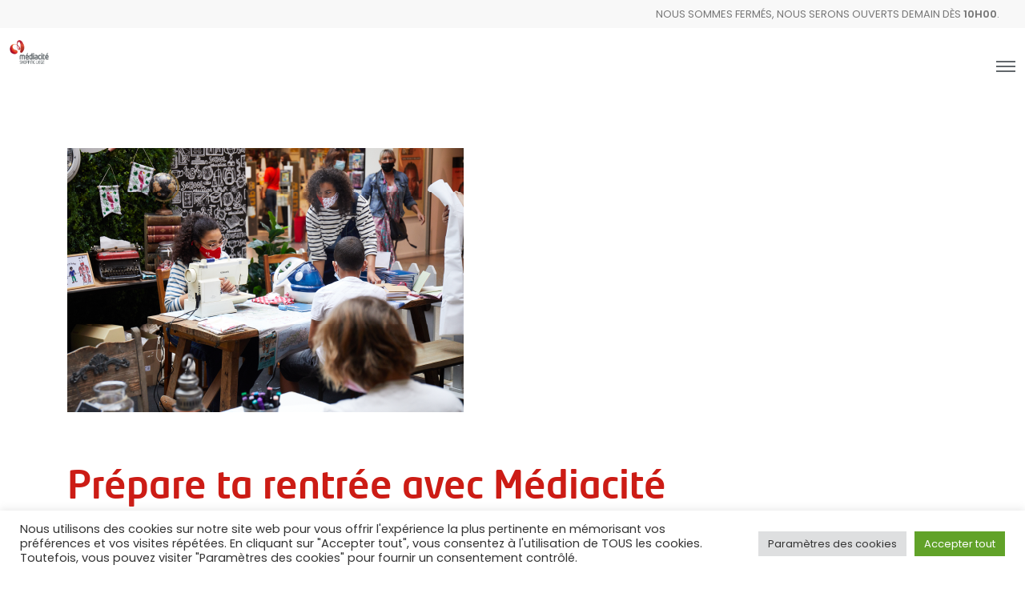

--- FILE ---
content_type: text/html; charset=UTF-8
request_url: https://mediacite.be/prepare-ta-rentree-avec-mediacite/
body_size: 47948
content:
<!doctype html> 
<html class="no-js" lang="fr-FR"> 
<head>
<meta charset="UTF-8">
<link rel="preload" href="https://mediacite.be/wp-content/cache/fvm/min/1757454343-css62b39bb9e2239652b1ddd97a38125db9c5debfa94f272cb2230e230747e7c.css" as="style" media="all" /> 
<link rel="preload" href="https://mediacite.be/wp-content/cache/fvm/min/1757454343-cssa55d3c5d8340c07c36c62272922bc70f8212d6d69a768d4f2ed0f70c44be8.css" as="style" media="all" /> 
<link rel="preload" href="https://mediacite.be/wp-content/cache/fvm/min/1757454343-cssd69b8c457c0e92eb27617cd959b9422f7d57a7905bba121c706f0249ac5b5.css" as="style" media="all" /> 
<link rel="preload" href="https://mediacite.be/wp-content/cache/fvm/min/1757454343-css92741ce5b351b6d3dcfd56fe7554c45e8a26336d21e17bc64c251269c5977.css" as="style" media="all" /> 
<link rel="preload" href="https://mediacite.be/wp-content/cache/fvm/min/1757454343-css1b59b397224e5f88f8f1dee137ddba9aad43cb33a58f0d1b1dce28383d63e.css" as="style" media="all" /> 
<link rel="preload" href="https://mediacite.be/wp-content/cache/fvm/min/1757454343-cssda55402a5be3e04fa103fbfdda3fc87759cb25713e78fb356eaf351228d96.css" as="style" media="all" /> 
<link rel="preload" href="https://mediacite.be/wp-content/cache/fvm/min/1757454343-css665bf290fce8e8bc40997e019480220f40e9cd202c2ba2c1ff2265effc646.css" as="style" media="all" /> 
<link rel="preload" href="https://mediacite.be/wp-content/cache/fvm/min/1757454343-css47a8fb1eb8c9e93b0edb3dd30d48dd715c81d486ee2f839d6bf5b1a1045ce.css" as="style" media="all" /> 
<link rel="preload" href="https://mediacite.be/wp-content/cache/fvm/min/1757454343-css7b48663dfff8bfdd3f2a8b1c849d98fb08a1d311225d075e8d1374e70b664.css" as="style" media="all" /> 
<link rel="preload" href="https://mediacite.be/wp-content/cache/fvm/min/1757454343-css1c34d198aa2f90bc21947702267c0c74056b4601bcec011f6f48ee543d6a5.css" as="style" media="all" /> 
<link rel="preload" href="https://mediacite.be/wp-content/cache/fvm/min/1757454343-cssadcb1eb42e12e3b67a69da44b5bc0a7b812443f83290012f01582cb7add26.css" as="style" media="all" /> 
<link rel="preload" href="https://mediacite.be/wp-content/cache/fvm/min/1757454343-cssc0634e2dfeda7d84be3201a0ee85e801e86626b74a7063f7749dfc6d12b9b.css" as="style" media="all" /> 
<link rel="preload" href="https://mediacite.be/wp-content/cache/fvm/min/1757454343-css781c6c99d24ce211d810d8b0e28999745d8718a8ca46383b92d844f7c045f.css" as="style" media="all" /> 
<link rel="preload" href="https://mediacite.be/wp-content/cache/fvm/min/1757454343-cssd41c6dd0f24b22c379269cd228cfd673f043fcc4e436309141720e93824b2.css" as="style" media="all" /> 
<link rel="preload" href="https://mediacite.be/wp-content/cache/fvm/min/1757454343-css9935d192258798d8c8b136cf7380d514a9fbb443ea786dec4b0d162b4e09f.css" as="style" media="all" /> 
<link rel="preload" href="https://mediacite.be/wp-content/cache/fvm/min/1757454343-css6e1b35b319303a99064ea796fbcc776aa386d9d8414bdf8bfa864c64d191a.css" as="style" media="all" />
<script data-cfasync="false">if(navigator.userAgent.match(/MSIE|Internet Explorer/i)||navigator.userAgent.match(/Trident\/7\..*?rv:11/i)){var href=document.location.href;if(!href.match(/[?&]iebrowser/)){if(href.indexOf("?")==-1){if(href.indexOf("#")==-1){document.location.href=href+"?iebrowser=1"}else{document.location.href=href.replace("#","?iebrowser=1#")}}else{if(href.indexOf("#")==-1){document.location.href=href+"&iebrowser=1"}else{document.location.href=href.replace("#","&iebrowser=1#")}}}}</script>
<script data-cfasync="false">class FVMLoader{constructor(e){this.triggerEvents=e,this.eventOptions={passive:!0},this.userEventListener=this.triggerListener.bind(this),this.delayedScripts={normal:[],async:[],defer:[]},this.allJQueries=[]}_addUserInteractionListener(e){this.triggerEvents.forEach(t=>window.addEventListener(t,e.userEventListener,e.eventOptions))}_removeUserInteractionListener(e){this.triggerEvents.forEach(t=>window.removeEventListener(t,e.userEventListener,e.eventOptions))}triggerListener(){this._removeUserInteractionListener(this),"loading"===document.readyState?document.addEventListener("DOMContentLoaded",this._loadEverythingNow.bind(this)):this._loadEverythingNow()}async _loadEverythingNow(){this._runAllDelayedCSS(),this._delayEventListeners(),this._delayJQueryReady(this),this._handleDocumentWrite(),this._registerAllDelayedScripts(),await this._loadScriptsFromList(this.delayedScripts.normal),await this._loadScriptsFromList(this.delayedScripts.defer),await this._loadScriptsFromList(this.delayedScripts.async),await this._triggerDOMContentLoaded(),await this._triggerWindowLoad(),window.dispatchEvent(new Event("wpr-allScriptsLoaded"))}_registerAllDelayedScripts(){document.querySelectorAll("script[type=fvmdelay]").forEach(e=>{e.hasAttribute("src")?e.hasAttribute("async")&&!1!==e.async?this.delayedScripts.async.push(e):e.hasAttribute("defer")&&!1!==e.defer||"module"===e.getAttribute("data-type")?this.delayedScripts.defer.push(e):this.delayedScripts.normal.push(e):this.delayedScripts.normal.push(e)})}_runAllDelayedCSS(){document.querySelectorAll("link[rel=fvmdelay]").forEach(e=>{e.setAttribute("rel","stylesheet")})}async _transformScript(e){return await this._requestAnimFrame(),new Promise(t=>{const n=document.createElement("script");let r;[...e.attributes].forEach(e=>{let t=e.nodeName;"type"!==t&&("data-type"===t&&(t="type",r=e.nodeValue),n.setAttribute(t,e.nodeValue))}),e.hasAttribute("src")?(n.addEventListener("load",t),n.addEventListener("error",t)):(n.text=e.text,t()),e.parentNode.replaceChild(n,e)})}async _loadScriptsFromList(e){const t=e.shift();return t?(await this._transformScript(t),this._loadScriptsFromList(e)):Promise.resolve()}_delayEventListeners(){let e={};function t(t,n){!function(t){function n(n){return e[t].eventsToRewrite.indexOf(n)>=0?"wpr-"+n:n}e[t]||(e[t]={originalFunctions:{add:t.addEventListener,remove:t.removeEventListener},eventsToRewrite:[]},t.addEventListener=function(){arguments[0]=n(arguments[0]),e[t].originalFunctions.add.apply(t,arguments)},t.removeEventListener=function(){arguments[0]=n(arguments[0]),e[t].originalFunctions.remove.apply(t,arguments)})}(t),e[t].eventsToRewrite.push(n)}function n(e,t){let n=e[t];Object.defineProperty(e,t,{get:()=>n||function(){},set(r){e["wpr"+t]=n=r}})}t(document,"DOMContentLoaded"),t(window,"DOMContentLoaded"),t(window,"load"),t(window,"pageshow"),t(document,"readystatechange"),n(document,"onreadystatechange"),n(window,"onload"),n(window,"onpageshow")}_delayJQueryReady(e){let t=window.jQuery;Object.defineProperty(window,"jQuery",{get:()=>t,set(n){if(n&&n.fn&&!e.allJQueries.includes(n)){n.fn.ready=n.fn.init.prototype.ready=function(t){e.domReadyFired?t.bind(document)(n):document.addEventListener("DOMContentLoaded2",()=>t.bind(document)(n))};const t=n.fn.on;n.fn.on=n.fn.init.prototype.on=function(){if(this[0]===window){function e(e){return e.split(" ").map(e=>"load"===e||0===e.indexOf("load.")?"wpr-jquery-load":e).join(" ")}"string"==typeof arguments[0]||arguments[0]instanceof String?arguments[0]=e(arguments[0]):"object"==typeof arguments[0]&&Object.keys(arguments[0]).forEach(t=>{delete Object.assign(arguments[0],{[e(t)]:arguments[0][t]})[t]})}return t.apply(this,arguments),this},e.allJQueries.push(n)}t=n}})}async _triggerDOMContentLoaded(){this.domReadyFired=!0,await this._requestAnimFrame(),document.dispatchEvent(new Event("DOMContentLoaded2")),await this._requestAnimFrame(),window.dispatchEvent(new Event("DOMContentLoaded2")),await this._requestAnimFrame(),document.dispatchEvent(new Event("wpr-readystatechange")),await this._requestAnimFrame(),document.wpronreadystatechange&&document.wpronreadystatechange()}async _triggerWindowLoad(){await this._requestAnimFrame(),window.dispatchEvent(new Event("wpr-load")),await this._requestAnimFrame(),window.wpronload&&window.wpronload(),await this._requestAnimFrame(),this.allJQueries.forEach(e=>e(window).trigger("wpr-jquery-load")),window.dispatchEvent(new Event("wpr-pageshow")),await this._requestAnimFrame(),window.wpronpageshow&&window.wpronpageshow()}_handleDocumentWrite(){const e=new Map;document.write=document.writeln=function(t){const n=document.currentScript,r=document.createRange(),i=n.parentElement;let a=e.get(n);void 0===a&&(a=n.nextSibling,e.set(n,a));const s=document.createDocumentFragment();r.setStart(s,0),s.appendChild(r.createContextualFragment(t)),i.insertBefore(s,a)}}async _requestAnimFrame(){return new Promise(e=>requestAnimationFrame(e))}static run(){const e=new FVMLoader(["keydown","mousemove","touchmove","touchstart","touchend","wheel"]);e._addUserInteractionListener(e)}}FVMLoader.run();</script>
<meta name='robots' content='index, follow, max-image-preview:large, max-snippet:-1, max-video-preview:-1' /><title>Prépare ta rentrée avec Médiacité - Médiacité</title>
<meta name="description" content="Une rentrée chic sans plastique Qui peut aujourd’hui remettre en cause l’apparition d’un changement climatique ? Si nous voulons agir pour notre planète" />
<link rel="canonical" href="https://mediacite.be/prepare-ta-rentree-avec-mediacite/" />
<meta property="og:locale" content="fr_FR" />
<meta property="og:type" content="article" />
<meta property="og:title" content="Prépare ta rentrée avec Médiacité - Médiacité" />
<meta property="og:description" content="Une rentrée chic sans plastique Qui peut aujourd’hui remettre en cause l’apparition d’un changement climatique ? Si nous voulons agir pour notre planète" />
<meta property="og:url" content="https://mediacite.be/prepare-ta-rentree-avec-mediacite/" />
<meta property="og:site_name" content="Médiacité" />
<meta property="article:publisher" content="https://www.facebook.com/mediaciteliege" />
<meta property="article:published_time" content="2021-08-20T15:36:40+00:00" />
<meta property="article:modified_time" content="2022-09-13T15:41:43+00:00" />
<meta property="og:image" content="https://mediacite.be/wp-content/uploads/2022/09/Artboard-1-1.png" />
<meta property="og:image:width" content="495" />
<meta property="og:image:height" content="330" />
<meta property="og:image:type" content="image/png" />
<meta name="author" content="mediacite" />
<meta name="twitter:card" content="summary_large_image" />
<meta name="twitter:label1" content="Écrit par" />
<meta name="twitter:data1" content="mediacite" />
<meta name="twitter:label2" content="Durée de lecture estimée" />
<meta name="twitter:data2" content="3 minutes" />
<script type="application/ld+json" class="yoast-schema-graph">{"@context":"https://schema.org","@graph":[{"@type":"WebPage","@id":"https://mediacite.be/prepare-ta-rentree-avec-mediacite/","url":"https://mediacite.be/prepare-ta-rentree-avec-mediacite/","name":"Prépare ta rentrée avec Médiacité - Médiacité","isPartOf":{"@id":"https://mediacite.be/#website"},"primaryImageOfPage":{"@id":"https://mediacite.be/prepare-ta-rentree-avec-mediacite/#primaryimage"},"image":{"@id":"https://mediacite.be/prepare-ta-rentree-avec-mediacite/#primaryimage"},"thumbnailUrl":"https://mediacite.be/wp-content/uploads/2022/09/Artboard-1-1.png","datePublished":"2021-08-20T15:36:40+00:00","dateModified":"2022-09-13T15:41:43+00:00","author":{"@id":"https://mediacite.be/#/schema/person/e34b396e1d7d9fe845ce70f9e7d07f5a"},"description":"Une rentrée chic sans plastique Qui peut aujourd’hui remettre en cause l’apparition d’un changement climatique ? Si nous voulons agir pour notre planète","breadcrumb":{"@id":"https://mediacite.be/prepare-ta-rentree-avec-mediacite/#breadcrumb"},"inLanguage":"fr-FR","potentialAction":[{"@type":"ReadAction","target":["https://mediacite.be/prepare-ta-rentree-avec-mediacite/"]}]},{"@type":"ImageObject","inLanguage":"fr-FR","@id":"https://mediacite.be/prepare-ta-rentree-avec-mediacite/#primaryimage","url":"https://mediacite.be/wp-content/uploads/2022/09/Artboard-1-1.png","contentUrl":"https://mediacite.be/wp-content/uploads/2022/09/Artboard-1-1.png","width":495,"height":330,"caption":"Rentrée responsable"},{"@type":"BreadcrumbList","@id":"https://mediacite.be/prepare-ta-rentree-avec-mediacite/#breadcrumb","itemListElement":[{"@type":"ListItem","position":1,"name":"Accueil","item":"https://mediacite.be/"},{"@type":"ListItem","position":2,"name":"Prépare ta rentrée avec Médiacité"}]},{"@type":"WebSite","@id":"https://mediacite.be/#website","url":"https://mediacite.be/","name":"Médiacité","description":"124 boutiques et une patinoire en plein centre de Liège","potentialAction":[{"@type":"SearchAction","target":{"@type":"EntryPoint","urlTemplate":"https://mediacite.be/?s={search_term_string}"},"query-input":"required name=search_term_string"}],"inLanguage":"fr-FR"},{"@type":"Person","@id":"https://mediacite.be/#/schema/person/e34b396e1d7d9fe845ce70f9e7d07f5a","name":"mediacite","image":{"@type":"ImageObject","inLanguage":"fr-FR","@id":"https://mediacite.be/#/schema/person/image/","url":"https://secure.gravatar.com/avatar/e706c32d204840c424a0561fd3e4bbd02308553791e9ec13f6746c08e1d572a1?s=96&d=mm&r=g","contentUrl":"https://secure.gravatar.com/avatar/e706c32d204840c424a0561fd3e4bbd02308553791e9ec13f6746c08e1d572a1?s=96&d=mm&r=g","caption":"mediacite"},"url":"https://mediacite.be/author/mediacite/"}]}</script>
<link rel="alternate" type="application/rss+xml" title="Médiacité &raquo; Flux" href="https://mediacite.be/feed/" />
<link rel="alternate" type="application/rss+xml" title="Médiacité &raquo; Flux des commentaires" href="https://mediacite.be/comments/feed/" />
<link rel="alternate" type="text/calendar" title="Médiacité &raquo; Flux iCal" href="https://mediacite.be/events/?ical=1" />
<meta name="viewport" content="width=device-width, initial-scale=1, maximum-scale=1, user-scalable=no">
<meta name="application-name" content="Médiacité">
<meta name="tec-api-version" content="v1">
<meta name="tec-api-origin" content="https://mediacite.be"> 
<style id='wp-img-auto-sizes-contain-inline-css' media="all">img:is([sizes=auto i],[sizes^="auto," i]){contain-intrinsic-size:3000px 1500px}</style> 
<link rel='stylesheet' id='sbi_styles-css' href='https://mediacite.be/wp-content/cache/fvm/min/1757454343-css62b39bb9e2239652b1ddd97a38125db9c5debfa94f272cb2230e230747e7c.css' media='all' /> 
<link rel='stylesheet' id='wp-block-library-css' href='https://mediacite.be/wp-content/cache/fvm/min/1757454343-cssa55d3c5d8340c07c36c62272922bc70f8212d6d69a768d4f2ed0f70c44be8.css' media='all' /> 
<style id='global-styles-inline-css' media="all">:root{--wp--preset--aspect-ratio--square:1;--wp--preset--aspect-ratio--4-3:4/3;--wp--preset--aspect-ratio--3-4:3/4;--wp--preset--aspect-ratio--3-2:3/2;--wp--preset--aspect-ratio--2-3:2/3;--wp--preset--aspect-ratio--16-9:16/9;--wp--preset--aspect-ratio--9-16:9/16;--wp--preset--color--black:#000000;--wp--preset--color--cyan-bluish-gray:#abb8c3;--wp--preset--color--white:#ffffff;--wp--preset--color--pale-pink:#f78da7;--wp--preset--color--vivid-red:#cf2e2e;--wp--preset--color--luminous-vivid-orange:#ff6900;--wp--preset--color--luminous-vivid-amber:#fcb900;--wp--preset--color--light-green-cyan:#7bdcb5;--wp--preset--color--vivid-green-cyan:#00d084;--wp--preset--color--pale-cyan-blue:#8ed1fc;--wp--preset--color--vivid-cyan-blue:#0693e3;--wp--preset--color--vivid-purple:#9b51e0;--wp--preset--color--primary-1:#e9322b;--wp--preset--color--primary-2:#cc1c15;--wp--preset--color--primary-3:#62676b;--wp--preset--color--primary-4:#ebebeb;--wp--preset--color--primary-5:#090078;--wp--preset--color--primary-6:#AFB8BD;--wp--preset--color--green:#6ECA09;--wp--preset--color--red:#D0021B;--wp--preset--color--orange:#FAB901;--wp--preset--color--aqua:#28d2dc;--wp--preset--color--blue:#71CCF6;--wp--preset--color--purple:#7639e2;--wp--preset--color--grey:#ECEFF4;--wp--preset--color--dark-grey:#1D2024;--wp--preset--color--light-grey:#F6F7FA;--wp--preset--gradient--vivid-cyan-blue-to-vivid-purple:linear-gradient(135deg,rgb(6,147,227) 0%,rgb(155,81,224) 100%);--wp--preset--gradient--light-green-cyan-to-vivid-green-cyan:linear-gradient(135deg,rgb(122,220,180) 0%,rgb(0,208,130) 100%);--wp--preset--gradient--luminous-vivid-amber-to-luminous-vivid-orange:linear-gradient(135deg,rgb(252,185,0) 0%,rgb(255,105,0) 100%);--wp--preset--gradient--luminous-vivid-orange-to-vivid-red:linear-gradient(135deg,rgb(255,105,0) 0%,rgb(207,46,46) 100%);--wp--preset--gradient--very-light-gray-to-cyan-bluish-gray:linear-gradient(135deg,rgb(238,238,238) 0%,rgb(169,184,195) 100%);--wp--preset--gradient--cool-to-warm-spectrum:linear-gradient(135deg,rgb(74,234,220) 0%,rgb(151,120,209) 20%,rgb(207,42,186) 40%,rgb(238,44,130) 60%,rgb(251,105,98) 80%,rgb(254,248,76) 100%);--wp--preset--gradient--blush-light-purple:linear-gradient(135deg,rgb(255,206,236) 0%,rgb(152,150,240) 100%);--wp--preset--gradient--blush-bordeaux:linear-gradient(135deg,rgb(254,205,165) 0%,rgb(254,45,45) 50%,rgb(107,0,62) 100%);--wp--preset--gradient--luminous-dusk:linear-gradient(135deg,rgb(255,203,112) 0%,rgb(199,81,192) 50%,rgb(65,88,208) 100%);--wp--preset--gradient--pale-ocean:linear-gradient(135deg,rgb(255,245,203) 0%,rgb(182,227,212) 50%,rgb(51,167,181) 100%);--wp--preset--gradient--electric-grass:linear-gradient(135deg,rgb(202,248,128) 0%,rgb(113,206,126) 100%);--wp--preset--gradient--midnight:linear-gradient(135deg,rgb(2,3,129) 0%,rgb(40,116,252) 100%);--wp--preset--font-size--small:13px;--wp--preset--font-size--medium:20px;--wp--preset--font-size--large:36px;--wp--preset--font-size--x-large:42px;--wp--preset--spacing--20:0.44rem;--wp--preset--spacing--30:0.67rem;--wp--preset--spacing--40:1rem;--wp--preset--spacing--50:1.5rem;--wp--preset--spacing--60:2.25rem;--wp--preset--spacing--70:3.38rem;--wp--preset--spacing--80:5.06rem;--wp--preset--shadow--natural:6px 6px 9px rgba(0, 0, 0, 0.2);--wp--preset--shadow--deep:12px 12px 50px rgba(0, 0, 0, 0.4);--wp--preset--shadow--sharp:6px 6px 0px rgba(0, 0, 0, 0.2);--wp--preset--shadow--outlined:6px 6px 0px -3px rgb(255, 255, 255), 6px 6px rgb(0, 0, 0);--wp--preset--shadow--crisp:6px 6px 0px rgb(0, 0, 0)}:where(.is-layout-flex){gap:.5em}:where(.is-layout-grid){gap:.5em}body .is-layout-flex{display:flex}.is-layout-flex{flex-wrap:wrap;align-items:center}.is-layout-flex>:is(*,div){margin:0}body .is-layout-grid{display:grid}.is-layout-grid>:is(*,div){margin:0}:where(.wp-block-columns.is-layout-flex){gap:2em}:where(.wp-block-columns.is-layout-grid){gap:2em}:where(.wp-block-post-template.is-layout-flex){gap:1.25em}:where(.wp-block-post-template.is-layout-grid){gap:1.25em}.has-black-color{color:var(--wp--preset--color--black)!important}.has-cyan-bluish-gray-color{color:var(--wp--preset--color--cyan-bluish-gray)!important}.has-white-color{color:var(--wp--preset--color--white)!important}.has-pale-pink-color{color:var(--wp--preset--color--pale-pink)!important}.has-vivid-red-color{color:var(--wp--preset--color--vivid-red)!important}.has-luminous-vivid-orange-color{color:var(--wp--preset--color--luminous-vivid-orange)!important}.has-luminous-vivid-amber-color{color:var(--wp--preset--color--luminous-vivid-amber)!important}.has-light-green-cyan-color{color:var(--wp--preset--color--light-green-cyan)!important}.has-vivid-green-cyan-color{color:var(--wp--preset--color--vivid-green-cyan)!important}.has-pale-cyan-blue-color{color:var(--wp--preset--color--pale-cyan-blue)!important}.has-vivid-cyan-blue-color{color:var(--wp--preset--color--vivid-cyan-blue)!important}.has-vivid-purple-color{color:var(--wp--preset--color--vivid-purple)!important}.has-black-background-color{background-color:var(--wp--preset--color--black)!important}.has-cyan-bluish-gray-background-color{background-color:var(--wp--preset--color--cyan-bluish-gray)!important}.has-white-background-color{background-color:var(--wp--preset--color--white)!important}.has-pale-pink-background-color{background-color:var(--wp--preset--color--pale-pink)!important}.has-vivid-red-background-color{background-color:var(--wp--preset--color--vivid-red)!important}.has-luminous-vivid-orange-background-color{background-color:var(--wp--preset--color--luminous-vivid-orange)!important}.has-luminous-vivid-amber-background-color{background-color:var(--wp--preset--color--luminous-vivid-amber)!important}.has-light-green-cyan-background-color{background-color:var(--wp--preset--color--light-green-cyan)!important}.has-vivid-green-cyan-background-color{background-color:var(--wp--preset--color--vivid-green-cyan)!important}.has-pale-cyan-blue-background-color{background-color:var(--wp--preset--color--pale-cyan-blue)!important}.has-vivid-cyan-blue-background-color{background-color:var(--wp--preset--color--vivid-cyan-blue)!important}.has-vivid-purple-background-color{background-color:var(--wp--preset--color--vivid-purple)!important}.has-black-border-color{border-color:var(--wp--preset--color--black)!important}.has-cyan-bluish-gray-border-color{border-color:var(--wp--preset--color--cyan-bluish-gray)!important}.has-white-border-color{border-color:var(--wp--preset--color--white)!important}.has-pale-pink-border-color{border-color:var(--wp--preset--color--pale-pink)!important}.has-vivid-red-border-color{border-color:var(--wp--preset--color--vivid-red)!important}.has-luminous-vivid-orange-border-color{border-color:var(--wp--preset--color--luminous-vivid-orange)!important}.has-luminous-vivid-amber-border-color{border-color:var(--wp--preset--color--luminous-vivid-amber)!important}.has-light-green-cyan-border-color{border-color:var(--wp--preset--color--light-green-cyan)!important}.has-vivid-green-cyan-border-color{border-color:var(--wp--preset--color--vivid-green-cyan)!important}.has-pale-cyan-blue-border-color{border-color:var(--wp--preset--color--pale-cyan-blue)!important}.has-vivid-cyan-blue-border-color{border-color:var(--wp--preset--color--vivid-cyan-blue)!important}.has-vivid-purple-border-color{border-color:var(--wp--preset--color--vivid-purple)!important}.has-vivid-cyan-blue-to-vivid-purple-gradient-background{background:var(--wp--preset--gradient--vivid-cyan-blue-to-vivid-purple)!important}.has-light-green-cyan-to-vivid-green-cyan-gradient-background{background:var(--wp--preset--gradient--light-green-cyan-to-vivid-green-cyan)!important}.has-luminous-vivid-amber-to-luminous-vivid-orange-gradient-background{background:var(--wp--preset--gradient--luminous-vivid-amber-to-luminous-vivid-orange)!important}.has-luminous-vivid-orange-to-vivid-red-gradient-background{background:var(--wp--preset--gradient--luminous-vivid-orange-to-vivid-red)!important}.has-very-light-gray-to-cyan-bluish-gray-gradient-background{background:var(--wp--preset--gradient--very-light-gray-to-cyan-bluish-gray)!important}.has-cool-to-warm-spectrum-gradient-background{background:var(--wp--preset--gradient--cool-to-warm-spectrum)!important}.has-blush-light-purple-gradient-background{background:var(--wp--preset--gradient--blush-light-purple)!important}.has-blush-bordeaux-gradient-background{background:var(--wp--preset--gradient--blush-bordeaux)!important}.has-luminous-dusk-gradient-background{background:var(--wp--preset--gradient--luminous-dusk)!important}.has-pale-ocean-gradient-background{background:var(--wp--preset--gradient--pale-ocean)!important}.has-electric-grass-gradient-background{background:var(--wp--preset--gradient--electric-grass)!important}.has-midnight-gradient-background{background:var(--wp--preset--gradient--midnight)!important}.has-small-font-size{font-size:var(--wp--preset--font-size--small)!important}.has-medium-font-size{font-size:var(--wp--preset--font-size--medium)!important}.has-large-font-size{font-size:var(--wp--preset--font-size--large)!important}.has-x-large-font-size{font-size:var(--wp--preset--font-size--x-large)!important}</style> 
<style id='classic-theme-styles-inline-css' media="all">/*! This file is auto-generated */ .wp-block-button__link{color:#fff;background-color:#32373c;border-radius:9999px;box-shadow:none;text-decoration:none;padding:calc(.667em + 2px) calc(1.333em + 2px);font-size:1.125em}.wp-block-file__button{background:#32373c;color:#fff;text-decoration:none}</style> 
<link rel='stylesheet' id='cookie-law-info-css' href='https://mediacite.be/wp-content/cache/fvm/min/1757454343-cssd69b8c457c0e92eb27617cd959b9422f7d57a7905bba121c706f0249ac5b5.css' media='all' /> 
<link rel='stylesheet' id='cookie-law-info-gdpr-css' href='https://mediacite.be/wp-content/cache/fvm/min/1757454343-css92741ce5b351b6d3dcfd56fe7554c45e8a26336d21e17bc64c251269c5977.css' media='all' /> 
<link rel='stylesheet' id='impeka-ext-css-custom-fonts-css' href='https://mediacite.be/wp-content/cache/fvm/min/1757454343-css1b59b397224e5f88f8f1dee137ddba9aad43cb33a58f0d1b1dce28383d63e.css' media='all' /> 
<link rel='stylesheet' id='open_wp_css-css' href='https://mediacite.be/wp-content/cache/fvm/min/1757454343-cssda55402a5be3e04fa103fbfdda3fc87759cb25713e78fb356eaf351228d96.css' media='all' /> 
<link rel='stylesheet' id='font-awesome-css' href='https://mediacite.be/wp-content/cache/fvm/min/1757454343-css665bf290fce8e8bc40997e019480220f40e9cd202c2ba2c1ff2265effc646.css' media='all' /> 
<link rel='stylesheet' id='font-awesome-v4-shims-css' href='https://mediacite.be/wp-content/cache/fvm/min/1757454343-css47a8fb1eb8c9e93b0edb3dd30d48dd715c81d486ee2f839d6bf5b1a1045ce.css' media='all' /> 
<link rel='stylesheet' id='impeka-theme-style-css' href='https://mediacite.be/wp-content/cache/fvm/min/1757454343-css7b48663dfff8bfdd3f2a8b1c849d98fb08a1d311225d075e8d1374e70b664.css' media='all' /> 
<style id='impeka-theme-style-inline-css' media="all">.grve-wpb-1651746567519{margin-bottom:0px!important}@media only screen and (max-width:1200px){.grve-wpb-1651746567519{margin-bottom:30px!important}}@media only screen and (max-width:767px){.grve-wpb-1651746567519{margin-bottom:0px!important}}.single-post #grve-content:not(.grve-right-sidebar):not(.grve-left-sidebar) .grve-container,#grve-about-author-section .grve-container,#grve-comments-section .grve-container,#grve-no-comments .grve-container{max-width:1170px}.single-post #grve-content:not(.grve-right-sidebar):not(.grve-left-sidebar) #grve-single-media .grve-media.grve-wide{margin-right:calc(-1 * (100vw - 1170px)/2);margin-left:-3.50rem}.single-post #grve-content:not(.grve-right-sidebar):not(.grve-left-sidebar) #grve-single-media .grve-media.grve-wide.grve-gallery{padding-right:2rem}@media only screen and (max-width:959px){.single-post #grve-content:not(.grve-right-sidebar):not(.grve-left-sidebar) #grve-single-media .grve-media.grve-wide{margin-right:0;margin-left:0}.single-post #grve-content:not(.grve-right-sidebar):not(.grve-left-sidebar) #grve-single-media .grve-media.grve-wide.grve-gallery{padding-right:0}}#grve-theme-content{background-color:#fff}@media only screen and (max-width:767px){.grve-navigation-bar.grve-layout-2{background-color:#fff}}a,.grve-link-default a,.grve-menu-element .grve-arrow,.grve-link-default .grve-menu-element .grve-arrow{color:#e9322b}a:hover,.grve-menu-element .grve-arrow:hover{color:#000}#grve-theme-wrapper .grve-link-hover-default a:hover{color:#000}body,.grve-text-content,.grve-text-content a,#grve-content form,#grve-content form p,#grve-content form div,#grve-content form span:not(.grve-heading-color),.mfp-content form div table,.grve-content-slider{color:#62676b}#grve-content .widget .grve-widget-title{color:#cc1c15}.widget{color:#62676b}.widget a:not(.grve-outline):not(.grve-btn){color:#62676b}h1,h2,h3,h4,h5,h6,.grve-heading-color,.grve-heading-hover-color:hover,p.grve-dropcap:first-letter,.grve-content-slider .grve-title{color:#cc1c15}.grve-svg-heading-color{fill:#cc1c15}#grve-main-content .grve-main-content-wrapper,#grve-sidebar{padding-top:90px;padding-bottom:90px}@media only screen and (max-width:1200px){#grve-main-content .grve-main-content-wrapper,#grve-sidebar{padding-top:72px;padding-bottom:72px}}@media only screen and (max-width:768px){#grve-main-content .grve-main-content-wrapper,#grve-sidebar{padding-top:54px;padding-bottom:54px}}.compose-mode .vc_element .grve-row{margin-top:30px}.compose-mode .vc_element.vc_vc_column{display:flex;flex-direction:row;flex-wrap:wrap}.compose-mode .vc_vc_column .wpb_column{width:100%!important;margin-bottom:30px;border:1px dashed rgba(125,125,125,.4)}.compose-mode .vc_controls>.vc_controls-out-tl{left:15px}.compose-mode .vc_controls>.vc_controls-bc{bottom:15px}.compose-mode .vc_welcome .vc_buttons{margin-top:60px}.compose-mode .vc_controls>div{z-index:9}.compose-mode .grve-image img,.compose-mode .grve-bg-image{opacity:1}.compose-mode #grve-theme-wrapper .grve-section.grve-fullwidth-background,.compose-mode #grve-theme-wrapper .grve-section.grve-fullwidth-element{visibility:visible}.compose-mode .grve-animated-item{opacity:1;visibility:visible}.compose-mode .grve-isotope-item-inner{opacity:1!important;transform:none!important}.compose-mode #grve-theme-wrapper .grve-isotope .grve-isotope-container{visibility:visible}.compose-mode .grve-clipping-animation,.compose-mode .grve-clipping-animation .grve-clipping-content,.compose-mode .grve-appear-animation{visibility:visible;opacity:1}.elementor-editor-active .grve-animated-item{opacity:1;visibility:visible}.elementor-editor-active .grve-bg-image{opacity:1}.elementor-editor-active .grve-isotope-item-inner{opacity:1!important;transform:none!important}.elementor-editor-active .grve-isotope .grve-isotope-container{visibility:visible}.elementor-editor-active .grve-clipping-animation,.elementor-editor-active .grve-clipping-animation .grve-clipping-content,.elementor-editor-active .grve-appear-animation{visibility:visible;opacity:1}.elementor-editor-active #grve-header{z-index:10;pointer-events:none}.elementor-editor-active #grve-theme-content,.elementor-editor-active #grve-content,.elementor-editor-active .grve-single-wrapper{z-index:auto}.elementor-editor-active .elementor-edit-area .elementor-section:hover:first-child{z-index:100}.elementor-editor-active #grve-frames{display:none}.elementor-editor-active.grve-framed{margin:0}body,.grve-body-text,.grve-header-text-element .grve-item{font-size:16px;font-family:Poppins;font-weight:400;line-height:24px;letter-spacing:0}#grve-header .grve-logo.grve-logo-text a,#grve-offcanvas-area .grve-offcanvas-logo.grve-logo-text a{font-family:NeoTech-Medium;font-weight:500;font-style:normal;font-size:36px;text-transform:none;letter-spacing:0}#grve-header .grve-logo.grve-logo-text a .grve-logo-tagline,#grve-offcanvas-area .grve-offcanvas-logo.grve-logo-text a .grve-logo-tagline{font-family:Jost;font-weight:400;font-style:normal;font-size:11px;text-transform:none;letter-spacing:0}.grve-menu-text,.grve-header-menu li .grve-link-wrapper:not(.grve-menu-element-link-wrapper),.grve-header-menu li.grve-first-level:not(.grve-menu-element-first-level)>.grve-link-wrapper:not(.grve-menu-element-link-wrapper)>a,#grve-main-header .grve-header-button,#grve-main-header .megamenu .sub-menu>li.menu-item-has-children>.grve-link-wrapper:not(.grve-menu-element-link-wrapper)>a,#grve-main-header .grve-language.grve-list,#grve-main-header .grve-language.grve-dropdown,#grve-offcanvas-area.grve-layout-2 #grve-second-menu li.grve-first-level:not(.grve-menu-element-first-level)>.grve-link-wrapper:not(.grve-menu-element-link-wrapper)>a,.grve-burger-label{font-family:Poppins;font-weight:500;font-style:normal;font-size:16px;text-transform:none;letter-spacing:0}.grve-menu-text ul.sub-menu,.grve-header-menu ul.sub-menu a,#grve-offcanvas-area.grve-layout-2 #grve-second-menu ul.sub-menu a{font-family:Poppins;font-weight:400;font-style:normal;font-size:14px;text-transform:none;letter-spacing:0}#grve-main-header .megamenu .sub-menu>li.menu-item-has-children>.grve-link-wrapper:not(.grve-menu-element-link-wrapper)>a{font-family:Poppins;font-weight:600;font-style:normal;font-size:12px;text-transform:uppercase;letter-spacing:.5px}#grve-main-header .grve-menu-description{font-family:Poppins;font-weight:400;font-style:normal;font-size:12px;text-transform:none;letter-spacing:0}.grve-responsive-menu-text,#grve-responsive-main-menu .grve-menu .grve-first-level:not(.grve-menu-element-first-level)>.grve-link-wrapper:not(.grve-menu-element-link-wrapper) a{font-family:Poppins;font-weight:500;font-style:normal;font-size:21px;text-transform:none;letter-spacing:0}.grve-responsive-menu-text .sub-menu,#grve-responsive-main-menu .grve-menu .sub-menu .grve-link-wrapper:not(.grve-menu-element-link-wrapper) a{font-family:Poppins;font-weight:500;font-style:normal;font-size:16px;text-transform:none;letter-spacing:0}#grve-responsive-main-menu .grve-menu-description{font-family:Poppins;font-weight:300;font-style:normal;font-size:14px;text-transform:none;letter-spacing:0}.grve-offcanvas-menu-text .sub-menu,#grve-offcanvas-area ul.sub-menu a{font-family:Poppins;font-weight:500;font-style:normal;font-size:24px;text-transform:none;letter-spacing:0}.grve-offcanvas-menu-text,#grve-offcanvas-area .grve-vertical-menu:not(.grve-menu-element)>.grve-menu>li>.grve-link-wrapper:not(.grve-menu-element-link-wrapper),#grve-offcanvas-area .grve-vertical-menu:not(.grve-menu-element)>.grve-menu>li>.grve-link-wrapper:not(.grve-menu-element-link-wrapper) a{font-family:Poppins;font-weight:500;font-style:normal;font-size:36px;text-transform:none;letter-spacing:0}#grve-offcanvas-area .grve-menu-description{font-family:Poppins;font-weight:300;font-style:normal;font-size:12px;text-transform:none;letter-spacing:0}#grve-intro .grve-first-title-text{font-family:NeoTech-Bold;font-weight:700;font-style:normal;text-transform:none;font-size:60px;line-height:74px;letter-spacing:0}#grve-intro .grve-second-title-text{font-family:NeoTech-Medium;font-weight:500;font-style:normal;text-transform:none;font-size:42px;line-height:54px;letter-spacing:0}h1,.grve-h1,#grve-sliding-area .grve-search input[type='text'],.grve-dropcap span,p.grve-dropcap:first-letter{font-family:NeoTech-Bold;font-weight:700;font-style:normal;text-transform:none;font-size:36px;line-height:42px;letter-spacing:0}h2,.grve-h2{font-family:NeoTech-Medium;font-weight:500;font-style:normal;text-transform:none;font-size:32px;line-height:40px;letter-spacing:0}h3,.grve-h3{font-family:NeoTech-Medium;font-weight:500;font-style:normal;text-transform:none;font-size:28px;line-height:36px;letter-spacing:0}h4,.grve-h4{font-family:NeoTech-Medium;font-weight:500;font-style:normal;text-transform:none;font-size:24px;line-height:32px;letter-spacing:0}h5,.grve-h5,h3#reply-title{font-family:NeoTech-Medium;font-weight:500;font-style:normal;text-transform:none;font-size:21px;line-height:32px;letter-spacing:0}h6,.grve-h6,.vc_tta.vc_general .vc_tta-panel-title,#grve-main-content .vc_tta.vc_general .vc_tta-tab>a{font-family:NeoTech-Medium;font-weight:500;font-style:normal;text-transform:none;font-size:18px;line-height:26px;letter-spacing:0}.grve-page-title,#grve-blog-title .grve-title,#grve-search-page-title .grve-title,#grve-portfolio-tax-title .grve-title{font-family:NeoTech-Bold;font-weight:700;font-style:normal;font-size:60px;text-transform:none;line-height:74px;letter-spacing:0}.grve-page-description,#grve-blog-title .grve-description,#grve-blog-title .grve-description p,#grve-search-page-title .grve-description,#grve-portfolio-tax-title .grve-description{font-family:Poppins;font-weight:400;font-style:normal;font-size:24px;text-transform:none;line-height:40px;letter-spacing:0}#grve-post-title .grve-title-categories{font-family:Poppins;font-weight:600;font-style:normal;font-size:16px;text-transform:capitalize;line-height:22px;letter-spacing:0}#grve-post-title .grve-post-meta{font-family:Poppins;font-weight:600;font-style:normal;font-size:16px;text-transform:capitalize;line-height:24px;letter-spacing:0}.grve-single-simple-title{font-family:NeoTech-Medium;font-weight:500;font-style:normal;font-size:48px;text-transform:none;line-height:56px;letter-spacing:0}#grve-post-title .grve-title{font-family:NeoTech-Bold;font-weight:700;font-style:normal;font-size:60px;text-transform:none;line-height:74px;letter-spacing:0}#grve-post-title .grve-description{font-family:Poppins;font-weight:400;font-style:normal;font-size:24px;text-transform:none;line-height:48px;letter-spacing:0}#grve-portfolio-title .grve-title-categories{font-family:Poppins;font-weight:600;font-style:normal;font-size:24px;text-transform:capitalize;line-height:32px;letter-spacing:0}#grve-portfolio-title .grve-title{font-family:NeoTech-Medium;font-weight:500;font-style:normal;font-size:60px;text-transform:none;line-height:74px;letter-spacing:0}#grve-portfolio-title .grve-description{font-family:Poppins;font-weight:400;font-style:normal;font-size:24px;text-transform:none;line-height:40px;letter-spacing:0}#grve-forum-title .grve-title{font-family:Jost;font-weight:600;font-style:normal;font-size:84px;text-transform:none;line-height:96px;letter-spacing:0}#grve-product-area .product_title{font-family:NeoTech-Medium;font-weight:500;font-style:normal;font-size:32px;text-transform:none;line-height:40px;letter-spacing:0}.woocommerce .summary .woocommerce-product-details__short-description p{font-family:Poppins;font-weight:400;font-style:normal;font-size:16px;text-transform:none;line-height:30px;letter-spacing:0}#grve-product-title .grve-title,#grve-product-tax-title .grve-title,.woocommerce-page #grve-page-title .grve-title{font-family:NeoTech-Medium;font-weight:500;font-style:normal;font-size:60px;text-transform:none;line-height:74px;letter-spacing:0}#grve-product-title .grve-description,#grve-product-tax-title .grve-description,#grve-product-tax-title .grve-description p,.woocommerce-page #grve-page-title .grve-description{font-family:Poppins;font-weight:400;font-style:normal;font-size:24px;text-transform:none;line-height:40px;letter-spacing:0}#grve-event-title .grve-title,#grve-event-tax-title .grve-title{font-family:NeoTech-Bold;font-weight:700;font-style:normal;font-size:60px;text-transform:none;line-height:74px;letter-spacing:0}#grve-event-title .grve-description,#grve-event-tax-title .grve-description,#grve-event-tax-title .grve-description p{font-family:Poppins;font-weight:400;font-style:normal;font-size:24px;text-transform:none;line-height:40px;letter-spacing:0}.grve-feature-subheading{font-family:Poppins;font-weight:600;font-style:normal;font-size:12px;text-transform:uppercase;line-height:16px;letter-spacing:1px}.grve-feature-title{font-family:NeoTech-Bold;font-weight:700;font-style:normal;font-size:84px;text-transform:none;line-height:96px;letter-spacing:0}.grve-feature-text{font-family:Poppins;font-weight:400;font-style:normal;font-size:24px;text-transform:none;line-height:40px;letter-spacing:0}.grve-quote-text,blockquote p,blockquote{font-family:NeoTech;font-weight:400;font-style:normal;font-size:24px;text-transform:none;line-height:36px;letter-spacing:0}.grve-leader-text,#grve-theme-wrapper .grve-leader-text,.grve-leader-text p,p.grve-leader-text{font-family:Poppins;font-weight:400;font-style:normal;font-size:21px;text-transform:none;line-height:32px;letter-spacing:0}.grve-subtitle,.grve-subtitle p,.grve-subtitle-text{font-family:Poppins;font-weight:500;font-style:normal;font-size:16px;text-transform:uppercase;line-height:21px;letter-spacing:1.5px}.grve-small-text,span.wpcf7-not-valid-tip,div.wpcf7-mail-sent-ok,div.wpcf7-validation-errors,#grve-top-bar .grve-language.grve-list,#grve-top-bar .grve-language.grve-dropdown{font-family:Poppins;font-weight:400;font-style:normal;font-size:12px;text-transform:none;line-height:1.4em;letter-spacing:0}.grve-link-text,#cancel-comment-reply-link,.grve-anchor-menu .grve-anchor-wrapper .grve-container>ul>li>a,.grve-anchor-menu .grve-anchor-wrapper .grve-container ul.sub-menu li a{font-family:Poppins;font-weight:500;font-style:normal;font-size:14px;text-transform:capitalize;line-height:1.4em;letter-spacing:0}.widget .tagcloud a{font-family:Poppins!important;font-weight:500!important;font-style:normal!important;text-transform:capitalize!important;line-height:1.4em!important;letter-spacing:0px!important}.grve-btn-text,.grve-btn,.grve-btn-video,#grve-sliding-area input[type="submit"]:not(.grve-custom-btn),#grve-theme-wrapper .wpcf7 input[type="submit"]:not(.grve-custom-btn),#grve-theme-wrapper .grve-btn-theme-style button:not(.grve-custom-btn),#grve-theme-wrapper .grve-btn-theme-style input[type="button"]:not(.grve-custom-btn),#grve-theme-wrapper .grve-btn-theme-style input[type="submit"]:not(.grve-custom-btn),#grve-theme-wrapper .grve-btn-theme-style input[type="reset"]:not(.grve-custom-btn),#grve-comment-submit-button,#grve-theme-wrapper .woocommerce .checkout-button,#grve-theme-wrapper .woocommerce .woocommerce-cart-form button[name="update_cart"],#grve-theme-wrapper .woocommerce .woocommerce-checkout-payment button,#grve-woo-review-submit,.grve-portfolio-details-btn.grve-btn:not(.grve-custom-btn),.post-password-form input[type="submit"],.gform_wrapper input[type="button"],.gform_wrapper input[type="submit"],.gform_wrapper input[type="reset"],#tribe-bar-form .tribe-bar-submit input[type=submit],.bbp-submit-wrapper button,#bbpress-forums #bbp_search_submit,#grve-my-account-wrapper .woocommerce-button,.woocommerce-account .woocommerce-MyAccount-content button[type="submit"],.wp-block-search .wp-block-search__button{font-family:Poppins;font-weight:500;font-style:normal;font-size:16px;text-transform:none;line-height:1.4em;letter-spacing:0}.grve-button-text.grve-btn-extrasmall,.grve-btn.grve-btn-extrasmall,.grve-btn-text.grve-btn-extrasmall,.grve-btn-video.grve-btn-extrasmall,#grve-theme-wrapper .grve-contact-form.grve-form-btn-extrasmall input[type='submit']:not(.grve-custom-btn){font-size:11px!important}.grve-button-text.grve-btn-small,.grve-btn.grve-btn-small,.grve-btn-text.grve-btn-small,.grve-btn-video.grve-btn-small,#grve-theme-wrapper .grve-contact-form.grve-form-btn-small input[type='submit']:not(.grve-custom-btn){font-size:14px!important}.grve-button-text.grve-btn-large,.grve-btn.grve-btn-large,.grve-btn-text.grve-btn-large,.grve-btn-video.grve-btn-large,#grve-theme-wrapper .grve-contact-form.grve-form-btn-large input[type='submit']:not(.grve-custom-btn){font-size:19px!important}.grve-button-text.grve-btn-extralarge,.grve-btn.grve-btn-extralarge,.grve-btn-text.grve-btn-extralarge,.grve-btn-video.grve-btn-extralarge,#grve-theme-wrapper .grve-contact-form.grve-form-btn-extralarge input[type='submit']:not(.grve-custom-btn){font-size:22px!important}.grve-widget-title{font-family:NeoTech-Medium;font-weight:500;font-style:normal;font-size:18px;text-transform:none;line-height:24px;letter-spacing:0}.widget,.widgets,.widget p{font-family:Poppins;font-weight:400;font-style:normal;font-size:14px;text-transform:none;line-height:24px;letter-spacing:0}.grve-pagination-text{font-family:Poppins;font-weight:600;font-style:normal;font-size:16px;text-transform:none;line-height:24px;letter-spacing:0}.single-post #grve-single-content,.single-product #tab-description,#grve-about-author p,.single-tribe_events #grve-single-content{font-size:16px;font-family:Poppins;font-weight:400;line-height:24px;letter-spacing:0}#grve-theme-wrapper .grve-custom-font-1{font-family:inherit;font-weight:400;font-style:normal;text-transform:none;letter-spacing:0}#grve-theme-wrapper .grve-custom-font-2{font-family:inherit;font-weight:400;font-style:normal;text-transform:none;letter-spacing:0}#grve-theme-wrapper .grve-custom-font-3{font-family:inherit;font-weight:400;font-style:normal;text-transform:none;letter-spacing:0}#grve-theme-wrapper .grve-custom-font-4{font-family:inherit;font-weight:400;font-style:normal;text-transform:none;letter-spacing:0}.grve-blog-leader .grve-post-list .grve-post-content p{max-height:48px}@media only screen and (min-width:960px) and (max-width:1200px){h1,.grve-h1,#grve-sliding-area .grve-search input[type="text"],.grve-dropcap span,p.grve-dropcap:first-letter{font-size:32px;line-height:1.17em}.grve-h1.grve-heading-120:not(.grve-tablet-reset-increase-heading){font-size:28px}.grve-h1.grve-heading-140:not(.grve-tablet-reset-increase-heading){font-size:28px}.grve-h1.grve-heading-160:not(.grve-tablet-reset-increase-heading){font-size:28px}.grve-h1.grve-heading-180:not(.grve-tablet-reset-increase-heading){font-size:28px}.grve-h1.grve-heading-200:not(.grve-tablet-reset-increase-heading){font-size:23px}.grve-h1.grve-heading-250:not(.grve-tablet-reset-increase-heading){font-size:19px}.grve-h1.grve-heading-300:not(.grve-tablet-reset-increase-heading){font-size:19px}h2,.grve-h2{font-size:29px;line-height:1.25em}.grve-h2.grve-heading-120:not(.grve-tablet-reset-increase-heading){font-size:25px}.grve-h2.grve-heading-140:not(.grve-tablet-reset-increase-heading){font-size:25px}.grve-h2.grve-heading-160:not(.grve-tablet-reset-increase-heading){font-size:25px}.grve-h2.grve-heading-180:not(.grve-tablet-reset-increase-heading){font-size:25px}.grve-h2.grve-heading-200:not(.grve-tablet-reset-increase-heading){font-size:21px}.grve-h2.grve-heading-250:not(.grve-tablet-reset-increase-heading){font-size:17px}.grve-h2.grve-heading-300:not(.grve-tablet-reset-increase-heading){font-size:17px}h3,.grve-h3{font-size:25px;line-height:1.29em}.grve-h3.grve-heading-120:not(.grve-tablet-reset-increase-heading){font-size:22px}.grve-h3.grve-heading-140:not(.grve-tablet-reset-increase-heading){font-size:22px}.grve-h3.grve-heading-160:not(.grve-tablet-reset-increase-heading){font-size:22px}.grve-h3.grve-heading-180:not(.grve-tablet-reset-increase-heading){font-size:22px}.grve-h3.grve-heading-200:not(.grve-tablet-reset-increase-heading){font-size:18px}.grve-h3.grve-heading-250:not(.grve-tablet-reset-increase-heading){font-size:15px}.grve-h3.grve-heading-300:not(.grve-tablet-reset-increase-heading){font-size:15px}h4,.grve-h4{font-size:22px;line-height:1.33em}.grve-h4.grve-heading-120:not(.grve-tablet-reset-increase-heading){font-size:19px}.grve-h4.grve-heading-140:not(.grve-tablet-reset-increase-heading){font-size:19px}.grve-h4.grve-heading-160:not(.grve-tablet-reset-increase-heading){font-size:19px}.grve-h4.grve-heading-180:not(.grve-tablet-reset-increase-heading){font-size:19px}.grve-h4.grve-heading-200:not(.grve-tablet-reset-increase-heading){font-size:15px}.grve-h4.grve-heading-250:not(.grve-tablet-reset-increase-heading){font-size:13px}.grve-h4.grve-heading-300:not(.grve-tablet-reset-increase-heading){font-size:13px}h5,.grve-h5,h3#reply-title{font-size:19px;line-height:1.52em}.grve-h5.grve-heading-120:not(.grve-tablet-reset-increase-heading){font-size:16px}.grve-h5.grve-heading-140:not(.grve-tablet-reset-increase-heading){font-size:16px}.grve-h5.grve-heading-160:not(.grve-tablet-reset-increase-heading){font-size:16px}.grve-h5.grve-heading-180:not(.grve-tablet-reset-increase-heading){font-size:16px}.grve-h5.grve-heading-200:not(.grve-tablet-reset-increase-heading){font-size:14px}.grve-h5.grve-heading-250:not(.grve-tablet-reset-increase-heading){font-size:11px}.grve-h5.grve-heading-300:not(.grve-tablet-reset-increase-heading){font-size:11px}.grve-h6.grve-heading-120:not(.grve-tablet-reset-increase-heading){font-size:14px}.grve-h6.grve-heading-140:not(.grve-tablet-reset-increase-heading){font-size:14px}.grve-h6.grve-heading-160:not(.grve-tablet-reset-increase-heading){font-size:14px}.grve-h6.grve-heading-180:not(.grve-tablet-reset-increase-heading){font-size:14px}.grve-h6.grve-heading-200:not(.grve-tablet-reset-increase-heading){font-size:12px}.grve-h6.grve-heading-250:not(.grve-tablet-reset-increase-heading){font-size:10px}.grve-h6.grve-heading-300:not(.grve-tablet-reset-increase-heading){font-size:10px}#grve-offcanvas-area ul.sub-menu li a,#grve-offcanvas-area li .grve-link-wrapper:not(.grve-menu-element-link-wrapper),#grve-offcanvas-area li.grve-first-level:not(.grve-menu-element-first-level)>.grve-link-wrapper:not(.grve-menu-element-link-wrapper)>a{font-size:29px;line-height:1em}.grve-page-title,#grve-blog-title .grve-title,#grve-search-page-title .grve-title,#grve-portfolio-tax-title .grve-title{font-size:39px;line-height:1.23em}#grve-post-title .grve-title{font-size:39px;line-height:1.23em}.grve-single-simple-title{font-size:31px;line-height:1.17em}#grve-portfolio-title .grve-title{font-size:39px;line-height:1.23em}#grve-forum-title .grve-title{font-size:55px;line-height:1.14em}.grve-product-area .product_title{font-size:21px;line-height:1.25em}#grve-product-title .grve-title,#grve-product-tax-title .grve-title,.woocommerce-page #grve-page-title .grve-title{font-size:39px;line-height:1.23em}#grve-event-title .grve-title,#grve-event-tax-title .grve-title{font-size:39px;line-height:1.23em}.grve-feature-title,#grve-intro .grve-first-title-text,#grve-intro .grve-second-title-text{font-size:55px;line-height:1.14em}.grve-feature-text{font-size:16px;line-height:1.67em}#grve-page-title .grve-description,#grve-blog-title .grve-description,#grve-blog-title .grve-description p,#grve-search-page-title .grve-description,#grve-portfolio-tax-title .grve-description{font-size:22px;line-height:1.67em}#grve-post-title .grve-title-categories{font-size:14px;line-height:1.38em}#grve-post-title .grve-post-meta,#grve-post-title .grve-post-meta li{font-size:14px;line-height:1.5em}#grve-post-title .grve-description{font-size:22px;line-height:2em}#grve-portfolio-title .grve-title-categories{font-size:22px;line-height:1.33em}#grve-entry-summary .grve-short-description p{font-size:14px;line-height:1.88em}#grve-product-title .grve-description,#grve-product-tax-title .grve-description,#grve-product-tax-title .grve-description p,.woocommerce-page #grve-page-title .grve-description{font-size:22px;line-height:1.67em}#grve-event-title .grve-description,#grve-event-tax-title .grve-description,#grve-event-tax-title .grve-description p{font-size:22px;line-height:1.67em}.grve-quote-text,blockquote p,blockquote{font-size:22px;line-height:1.5em}.grve-leader-text,#grve-theme-wrapper .grve-leader-text,.grve-leader-text p,p.grve-leader-text{font-size:19px;line-height:1.52em}.grve-subtitle,.grve-subtitle-text{font-size:14px;line-height:1.31em}#grve-theme-wrapper .grve-link-text{font-size:13px!important;line-height:2.29em}#grve-theme-wrapper .grve-btn-text,#grve-theme-wrapper .grve-btn-video,#grve-theme-wrapper .grve-btn#grve-sliding-area input[type="submit"]:not(.grve-custom-btn),#grve-theme-wrapper .wpcf7 input[type="submit"]:not(.grve-custom-btn),#grve-theme-wrapper .grve-btn-theme-style button:not(.grve-custom-btn),#grve-theme-wrapper .grve-btn-theme-style input[type="button"]:not(.grve-custom-btn),#grve-theme-wrapper .grve-btn-theme-style input[type="submit"]:not(.grve-custom-btn),#grve-theme-wrapper .grve-btn-theme-style input[type="reset"]:not(.grve-custom-btn),#grve-comment-submit-button,#grve-theme-wrapper .woocommerce .checkout-button,#grve-theme-wrapper .woocommerce .woocommerce-cart-form button[name="update_cart"],#grve-theme-wrapper .woocommerce .woocommerce-checkout-payment button,#grve-woo-review-submit,.grve-portfolio-details-btn.grve-btn:not(.grve-custom-btn),.post-password-form input[type="submit"],.gform_wrapper input[type="button"],.gform_wrapper input[type="submit"],.gform_wrapper input[type="reset"],#tribe-bar-form .tribe-bar-submit input[type=submit],.bbp-submit-wrapper button,#bbpress-forums #bbp_search_submit,#grve-my-account-wrapper .woocommerce-button,.woocommerce-account .woocommerce-MyAccount-content button[type="submit"],.wp-block-search .wp-block-search__button{font-size:14px!important;line-height:2em}.grve-main-menu .grve-wrapper>ul>li>a,.grve-main-menu .grve-wrapper>ul>li.megamenu>ul>li>a,.grve-toggle-hiddenarea .grve-label{font-size:14px;line-height:2em}}@media only screen and (min-width:768px) and (max-width:959px){h1,.grve-h1,#grve-sliding-area .grve-search input[type="text"],.grve-dropcap span,p.grve-dropcap:first-letter{font-size:29px;line-height:1.17em}.grve-h1.grve-heading-120:not(.grve-tablet-sm-reset-increase-heading){font-size:25px}.grve-h1.grve-heading-140:not(.grve-tablet-sm-reset-increase-heading){font-size:25px}.grve-h1.grve-heading-160:not(.grve-tablet-sm-reset-increase-heading){font-size:25px}.grve-h1.grve-heading-180:not(.grve-tablet-sm-reset-increase-heading){font-size:25px}.grve-h1.grve-heading-200:not(.grve-tablet-sm-reset-increase-heading){font-size:21px}.grve-h1.grve-heading-250:not(.grve-tablet-sm-reset-increase-heading){font-size:17px}.grve-h1.grve-heading-300:not(.grve-tablet-sm-reset-increase-heading){font-size:17px}h2,.grve-h2{font-size:26px;line-height:1.25em}.grve-h2.grve-heading-120:not(.grve-tablet-sm-reset-increase-heading){font-size:22px}.grve-h2.grve-heading-140:not(.grve-tablet-sm-reset-increase-heading){font-size:22px}.grve-h2.grve-heading-160:not(.grve-tablet-sm-reset-increase-heading){font-size:22px}.grve-h2.grve-heading-180:not(.grve-tablet-sm-reset-increase-heading){font-size:22px}.grve-h2.grve-heading-200:not(.grve-tablet-sm-reset-increase-heading){font-size:18px}.grve-h2.grve-heading-250:not(.grve-tablet-sm-reset-increase-heading){font-size:15px}.grve-h2.grve-heading-300:not(.grve-tablet-sm-reset-increase-heading){font-size:15px}h3,.grve-h3{font-size:22px;line-height:1.29em}.grve-h3.grve-heading-120:not(.grve-tablet-sm-reset-increase-heading){font-size:19px}.grve-h3.grve-heading-140:not(.grve-tablet-sm-reset-increase-heading){font-size:19px}.grve-h3.grve-heading-160:not(.grve-tablet-sm-reset-increase-heading){font-size:19px}.grve-h3.grve-heading-180:not(.grve-tablet-sm-reset-increase-heading){font-size:19px}.grve-h3.grve-heading-200:not(.grve-tablet-sm-reset-increase-heading){font-size:16px}.grve-h3.grve-heading-250:not(.grve-tablet-sm-reset-increase-heading){font-size:13px}.grve-h3.grve-heading-300:not(.grve-tablet-sm-reset-increase-heading){font-size:13px}h4,.grve-h4{font-size:19px;line-height:1.33em}.grve-h4.grve-heading-120:not(.grve-tablet-sm-reset-increase-heading){font-size:17px}.grve-h4.grve-heading-140:not(.grve-tablet-sm-reset-increase-heading){font-size:17px}.grve-h4.grve-heading-160:not(.grve-tablet-sm-reset-increase-heading){font-size:17px}.grve-h4.grve-heading-180:not(.grve-tablet-sm-reset-increase-heading){font-size:17px}.grve-h4.grve-heading-200:not(.grve-tablet-sm-reset-increase-heading){font-size:14px}.grve-h4.grve-heading-250:not(.grve-tablet-sm-reset-increase-heading){font-size:11px}.grve-h4.grve-heading-300:not(.grve-tablet-sm-reset-increase-heading){font-size:11px}h5,.grve-h5,h3#reply-title{font-size:17px;line-height:1.52em}.grve-h5.grve-heading-120:not(.grve-tablet-sm-reset-increase-heading){font-size:15px}.grve-h5.grve-heading-140:not(.grve-tablet-sm-reset-increase-heading){font-size:15px}.grve-h5.grve-heading-160:not(.grve-tablet-sm-reset-increase-heading){font-size:15px}.grve-h5.grve-heading-180:not(.grve-tablet-sm-reset-increase-heading){font-size:15px}.grve-h5.grve-heading-200:not(.grve-tablet-sm-reset-increase-heading){font-size:12px}.grve-h5.grve-heading-250:not(.grve-tablet-sm-reset-increase-heading){font-size:10px}.grve-h5.grve-heading-300:not(.grve-tablet-sm-reset-increase-heading){font-size:10px}.grve-h6.grve-heading-120:not(.grve-tablet-sm-reset-increase-heading){font-size:13px}.grve-h6.grve-heading-140:not(.grve-tablet-sm-reset-increase-heading){font-size:13px}.grve-h6.grve-heading-160:not(.grve-tablet-sm-reset-increase-heading){font-size:13px}.grve-h6.grve-heading-180:not(.grve-tablet-sm-reset-increase-heading){font-size:13px}.grve-h6.grve-heading-200:not(.grve-tablet-sm-reset-increase-heading){font-size:10px}.grve-h6.grve-heading-250:not(.grve-tablet-sm-reset-increase-heading){font-size:8px}.grve-h6.grve-heading-300:not(.grve-tablet-sm-reset-increase-heading){font-size:8px}#grve-offcanvas-area ul.sub-menu li a,#grve-offcanvas-area li .grve-link-wrapper:not(.grve-menu-element-link-wrapper),#grve-offcanvas-area li.grve-first-level:not(.grve-menu-element-first-level)>.grve-link-wrapper:not(.grve-menu-element-link-wrapper)>a{font-size:26px;line-height:1em}.grve-page-title,#grve-blog-title .grve-title,#grve-search-page-title .grve-title,#grve-portfolio-tax-title .grve-title{font-size:36px;line-height:1.23em}#grve-post-title .grve-title{font-size:36px;line-height:1.23em}.grve-single-simple-title{font-size:29px;line-height:1.17em}#grve-portfolio-title .grve-title{font-size:36px;line-height:1.23em}#grve-forum-title .grve-title{font-size:50px;line-height:1.14em}.grve-product-area .product_title{font-size:19px;line-height:1.25em}#grve-product-title .grve-title,#grve-product-tax-title .grve-title,.woocommerce-page #grve-page-title .grve-title{font-size:36px;line-height:1.23em}#grve-event-title .grve-title,#grve-event-tax-title .grve-title{font-size:36px;line-height:1.23em}.grve-feature-title,#grve-intro .grve-first-title-text,#grve-intro .grve-second-title-text{font-size:50px;line-height:1.14em}.grve-feature-text{font-size:14px;line-height:1.67em}#grve-page-title .grve-description,#grve-blog-title .grve-description,#grve-blog-title .grve-description p,#grve-search-page-title .grve-description,#grve-portfolio-tax-title .grve-description{font-size:19px;line-height:1.67em}#grve-post-title .grve-title-categories{font-size:13px;line-height:1.38em}#grve-post-title .grve-post-meta,#grve-post-title .grve-post-meta li{font-size:13px;line-height:1.5em}#grve-post-title .grve-description{font-size:19px;line-height:2em}#grve-portfolio-title .grve-title-categories{font-size:19px;line-height:1.33em}#grve-entry-summary .grve-short-description p{font-size:13px;line-height:1.88em}#grve-product-title .grve-description,#grve-product-tax-title .grve-description,#grve-product-tax-title .grve-description p,.woocommerce-page #grve-page-title .grve-description{font-size:19px;line-height:1.67em}#grve-event-title .grve-description,#grve-event-tax-title .grve-description,#grve-event-tax-title .grve-description p{font-size:19px;line-height:1.67em}.grve-quote-text,blockquote p,blockquote{font-size:19px;line-height:1.5em}.grve-leader-text,#grve-theme-wrapper .grve-leader-text,.grve-leader-text p,p.grve-leader-text{font-size:17px;line-height:1.52em}.grve-subtitle,.grve-subtitle-text{font-size:13px;line-height:1.31em}#grve-theme-wrapper .grve-link-text{font-size:11px!important;line-height:2.29em}#grve-theme-wrapper .grve-btn-text,#grve-theme-wrapper .grve-btn-video,#grve-theme-wrapper .grve-btn#grve-sliding-area input[type="submit"]:not(.grve-custom-btn),#grve-theme-wrapper .wpcf7 input[type="submit"]:not(.grve-custom-btn),#grve-theme-wrapper .grve-btn-theme-style button:not(.grve-custom-btn),#grve-theme-wrapper .grve-btn-theme-style input[type="button"]:not(.grve-custom-btn),#grve-theme-wrapper .grve-btn-theme-style input[type="submit"]:not(.grve-custom-btn),#grve-theme-wrapper .grve-btn-theme-style input[type="reset"]:not(.grve-custom-btn),#grve-comment-submit-button,#grve-theme-wrapper .woocommerce .checkout-button,#grve-theme-wrapper .woocommerce .woocommerce-cart-form button[name="update_cart"],#grve-theme-wrapper .woocommerce .woocommerce-checkout-payment button,#grve-woo-review-submit,.grve-portfolio-details-btn.grve-btn:not(.grve-custom-btn),.post-password-form input[type="submit"],.gform_wrapper input[type="button"],.gform_wrapper input[type="submit"],.gform_wrapper input[type="reset"],#tribe-bar-form .tribe-bar-submit input[type=submit],.bbp-submit-wrapper button,#bbpress-forums #bbp_search_submit,#grve-my-account-wrapper .woocommerce-button,.woocommerce-account .woocommerce-MyAccount-content button[type="submit"],.wp-block-search .wp-block-search__button{font-size:13px!important;line-height:2em}.grve-main-menu .grve-wrapper>ul>li>a,.grve-main-menu .grve-wrapper>ul>li.megamenu>ul>li>a,.grve-toggle-hiddenarea .grve-label{font-size:13px;line-height:2em}}@media only screen and (max-width:767px){h1,.grve-h1,#grve-sliding-area .grve-search input[type="text"],.grve-dropcap span,p.grve-dropcap:first-letter{font-size:25px;line-height:1.17em}.grve-h1.grve-heading-120:not(.grve-mobile-reset-increase-heading){font-size:22px}.grve-h1.grve-heading-140:not(.grve-mobile-reset-increase-heading){font-size:22px}.grve-h1.grve-heading-160:not(.grve-mobile-reset-increase-heading){font-size:22px}.grve-h1.grve-heading-180:not(.grve-mobile-reset-increase-heading){font-size:22px}.grve-h1.grve-heading-200:not(.grve-mobile-reset-increase-heading){font-size:18px}.grve-h1.grve-heading-250:not(.grve-mobile-reset-increase-heading){font-size:15px}.grve-h1.grve-heading-300:not(.grve-mobile-reset-increase-heading){font-size:15px}h2,.grve-h2{font-size:22px;line-height:1.25em}.grve-h2.grve-heading-120:not(.grve-mobile-reset-increase-heading){font-size:19px}.grve-h2.grve-heading-140:not(.grve-mobile-reset-increase-heading){font-size:19px}.grve-h2.grve-heading-160:not(.grve-mobile-reset-increase-heading){font-size:19px}.grve-h2.grve-heading-180:not(.grve-mobile-reset-increase-heading){font-size:19px}.grve-h2.grve-heading-200:not(.grve-mobile-reset-increase-heading){font-size:16px}.grve-h2.grve-heading-250:not(.grve-mobile-reset-increase-heading){font-size:13px}.grve-h2.grve-heading-300:not(.grve-mobile-reset-increase-heading){font-size:13px}h3,.grve-h3{font-size:20px;line-height:1.29em}.grve-h3.grve-heading-120:not(.grve-mobile-reset-increase-heading){font-size:17px}.grve-h3.grve-heading-140:not(.grve-mobile-reset-increase-heading){font-size:17px}.grve-h3.grve-heading-160:not(.grve-mobile-reset-increase-heading){font-size:17px}.grve-h3.grve-heading-180:not(.grve-mobile-reset-increase-heading){font-size:17px}.grve-h3.grve-heading-200:not(.grve-mobile-reset-increase-heading){font-size:14px}.grve-h3.grve-heading-250:not(.grve-mobile-reset-increase-heading){font-size:12px}.grve-h3.grve-heading-300:not(.grve-mobile-reset-increase-heading){font-size:12px}h4,.grve-h4{font-size:17px;line-height:1.33em}.grve-h4.grve-heading-120:not(.grve-mobile-reset-increase-heading){font-size:15px}.grve-h4.grve-heading-140:not(.grve-mobile-reset-increase-heading){font-size:15px}.grve-h4.grve-heading-160:not(.grve-mobile-reset-increase-heading){font-size:15px}.grve-h4.grve-heading-180:not(.grve-mobile-reset-increase-heading){font-size:15px}.grve-h4.grve-heading-200:not(.grve-mobile-reset-increase-heading){font-size:12px}.grve-h4.grve-heading-250:not(.grve-mobile-reset-increase-heading){font-size:10px}.grve-h4.grve-heading-300:not(.grve-mobile-reset-increase-heading){font-size:10px}h5,.grve-h5,h3#reply-title{font-size:15px;line-height:1.52em}.grve-h5.grve-heading-120:not(.grve-mobile-reset-increase-heading){font-size:13px}.grve-h5.grve-heading-140:not(.grve-mobile-reset-increase-heading){font-size:13px}.grve-h5.grve-heading-160:not(.grve-mobile-reset-increase-heading){font-size:13px}.grve-h5.grve-heading-180:not(.grve-mobile-reset-increase-heading){font-size:13px}.grve-h5.grve-heading-200:not(.grve-mobile-reset-increase-heading){font-size:11px}.grve-h5.grve-heading-250:not(.grve-mobile-reset-increase-heading){font-size:9px}.grve-h5.grve-heading-300:not(.grve-mobile-reset-increase-heading){font-size:9px}.grve-h6.grve-heading-120:not(.grve-mobile-reset-increase-heading){font-size:11px}.grve-h6.grve-heading-140:not(.grve-mobile-reset-increase-heading){font-size:11px}.grve-h6.grve-heading-160:not(.grve-mobile-reset-increase-heading){font-size:11px}.grve-h6.grve-heading-180:not(.grve-mobile-reset-increase-heading){font-size:11px}.grve-h6.grve-heading-200:not(.grve-mobile-reset-increase-heading){font-size:9px}.grve-h6.grve-heading-250:not(.grve-mobile-reset-increase-heading){font-size:7px}.grve-h6.grve-heading-300:not(.grve-mobile-reset-increase-heading){font-size:7px}#grve-offcanvas-area ul.sub-menu li a,#grve-offcanvas-area li .grve-link-wrapper:not(.grve-menu-element-link-wrapper),#grve-offcanvas-area li.grve-first-level:not(.grve-menu-element-first-level)>.grve-link-wrapper:not(.grve-menu-element-link-wrapper)>a{font-size:22px;line-height:1em}.grve-page-title,#grve-blog-title .grve-title,#grve-search-page-title .grve-title,#grve-portfolio-tax-title .grve-title{font-size:36px;line-height:1.23em}#grve-post-title .grve-title{font-size:36px;line-height:1.23em}.grve-single-simple-title{font-size:29px;line-height:1.17em}#grve-portfolio-title .grve-title{font-size:36px;line-height:1.23em}#grve-forum-title .grve-title{font-size:50px;line-height:1.14em}.grve-product-area .product_title{font-size:19px;line-height:1.25em}#grve-product-title .grve-title,#grve-product-tax-title .grve-title,.woocommerce-page #grve-page-title .grve-title{font-size:36px;line-height:1.23em}#grve-event-title .grve-title,#grve-event-tax-title .grve-title{font-size:36px;line-height:1.23em}.grve-feature-title,#grve-intro .grve-first-title-text,#grve-intro .grve-second-title-text{font-size:50px;line-height:1.14em}.grve-feature-text{font-size:14px;line-height:1.67em}#grve-page-title .grve-description,#grve-blog-title .grve-description,#grve-blog-title .grve-description p,#grve-search-page-title .grve-description,#grve-portfolio-tax-title .grve-description{font-size:19px;line-height:1.67em}#grve-post-title .grve-title-categories{font-size:13px;line-height:1.38em}#grve-post-title .grve-post-meta,#grve-post-title .grve-post-meta li{font-size:13px;line-height:1.5em}#grve-post-title .grve-description{font-size:19px;line-height:2em}#grve-portfolio-title .grve-title-categories{font-size:19px;line-height:1.33em}#grve-entry-summary .grve-short-description p{font-size:13px;line-height:1.88em}#grve-product-title .grve-description,#grve-product-tax-title .grve-description,#grve-product-tax-title .grve-description p,.woocommerce-page #grve-page-title .grve-description{font-size:19px;line-height:1.67em}#grve-event-title .grve-description,#grve-event-tax-title .grve-description,#grve-event-tax-title .grve-description p{font-size:19px;line-height:1.67em}.grve-quote-text,blockquote p,blockquote{font-size:19px;line-height:1.5em}.grve-leader-text,#grve-theme-wrapper .grve-leader-text,.grve-leader-text p,p.grve-leader-text{font-size:17px;line-height:1.52em}.grve-subtitle,.grve-subtitle-text{font-size:13px;line-height:1.31em}#grve-theme-wrapper .grve-link-text{font-size:11px!important;line-height:2.29em}#grve-theme-wrapper .grve-btn-text,#grve-theme-wrapper .grve-btn-video,#grve-theme-wrapper .grve-btn#grve-sliding-area input[type="submit"]:not(.grve-custom-btn),#grve-theme-wrapper .wpcf7 input[type="submit"]:not(.grve-custom-btn),#grve-theme-wrapper .grve-btn-theme-style button:not(.grve-custom-btn),#grve-theme-wrapper .grve-btn-theme-style input[type="button"]:not(.grve-custom-btn),#grve-theme-wrapper .grve-btn-theme-style input[type="submit"]:not(.grve-custom-btn),#grve-theme-wrapper .grve-btn-theme-style input[type="reset"]:not(.grve-custom-btn),#grve-comment-submit-button,#grve-theme-wrapper .woocommerce .checkout-button,#grve-theme-wrapper .woocommerce .woocommerce-cart-form button[name="update_cart"],#grve-theme-wrapper .woocommerce .woocommerce-checkout-payment button,#grve-woo-review-submit,.grve-portfolio-details-btn.grve-btn:not(.grve-custom-btn),.post-password-form input[type="submit"],.gform_wrapper input[type="button"],.gform_wrapper input[type="submit"],.gform_wrapper input[type="reset"],#tribe-bar-form .tribe-bar-submit input[type=submit],.bbp-submit-wrapper button,#bbpress-forums #bbp_search_submit,#grve-my-account-wrapper .woocommerce-button,.woocommerce-account .woocommerce-MyAccount-content button[type="submit"],.wp-block-search .wp-block-search__button{font-size:13px!important;line-height:2em}.grve-main-menu .grve-wrapper>ul>li>a,.grve-main-menu .grve-wrapper>ul>li.megamenu>ul>li>a,.grve-toggle-hiddenarea .grve-label{font-size:13px;line-height:2em}}@media print{h1,.grve-h1,#grve-sliding-area .grve-search input[type="text"],.grve-dropcap span,p.grve-dropcap:first-letter{font-size:25px;line-height:1.17em}.grve-h1.grve-heading-120{font-size:22px}.grve-h1.grve-heading-140{font-size:22px}.grve-h1.grve-heading-160{font-size:22px}.grve-h1.grve-heading-180{font-size:22px}.grve-h1.grve-heading-200{font-size:18px}.grve-h1.grve-heading-250{font-size:15px}.grve-h1.grve-heading-300{font-size:15px}h2,.grve-h2{font-size:22px;line-height:1.25em}.grve-h2.grve-heading-120{font-size:19px}.grve-h2.grve-heading-140{font-size:19px}.grve-h2.grve-heading-160{font-size:19px}.grve-h2.grve-heading-180{font-size:19px}.grve-h2.grve-heading-200{font-size:16px}.grve-h2.grve-heading-250{font-size:13px}.grve-h2.grve-heading-300{font-size:13px}h3,.grve-h3{font-size:20px;line-height:1.29em}.grve-h3.grve-heading-120{font-size:17px}.grve-h3.grve-heading-140{font-size:17px}.grve-h3.grve-heading-160{font-size:17px}.grve-h3.grve-heading-180{font-size:17px}.grve-h3.grve-heading-200{font-size:14px}.grve-h3.grve-heading-250{font-size:12px}.grve-h3.grve-heading-300{font-size:12px}h4,.grve-h4{font-size:17px;line-height:1.33em}.grve-h4.grve-heading-120{font-size:15px}.grve-h4.grve-heading-140{font-size:15px}.grve-h4.grve-heading-160{font-size:15px}.grve-h4.grve-heading-180{font-size:15px}.grve-h4.grve-heading-200{font-size:12px}.grve-h4.grve-heading-250{font-size:10px}.grve-h4.grve-heading-300{font-size:10px}h5,.grve-h5,h3#reply-title{font-size:15px;line-height:1.52em}.grve-h5.grve-heading-120{font-size:13px}.grve-h5.grve-heading-140{font-size:13px}.grve-h5.grve-heading-160{font-size:13px}.grve-h5.grve-heading-180{font-size:13px}.grve-h5.grve-heading-200{font-size:11px}.grve-h5.grve-heading-250{font-size:9px}.grve-h5.grve-heading-300{font-size:9px}.grve-h6.grve-heading-120{font-size:11px}.grve-h6.grve-heading-140{font-size:11px}.grve-h6.grve-heading-160{font-size:11px}.grve-h6.grve-heading-180{font-size:11px}.grve-h6.grve-heading-200{font-size:9px}.grve-h6.grve-heading-250{font-size:7px}.grve-h6.grve-heading-300{font-size:7px}#grve-offcanvas-area ul.sub-menu li a,#grve-offcanvas-area li .grve-link-wrapper:not(.grve-menu-element-link-wrapper),#grve-offcanvas-area li.grve-first-level:not(.grve-menu-element-first-level)>.grve-link-wrapper:not(.grve-menu-element-link-wrapper)>a{font-size:22px;line-height:1em}.grve-page-title,#grve-blog-title .grve-title,#grve-search-page-title .grve-title,#grve-portfolio-tax-title .grve-title{font-size:36px;line-height:1.23em}#grve-post-title .grve-title{font-size:36px;line-height:1.23em}.grve-single-simple-title{font-size:29px;line-height:1.17em}#grve-portfolio-title .grve-title{font-size:36px;line-height:1.23em}#grve-forum-title .grve-title{font-size:50px;line-height:1.14em}.grve-product-area .product_title{font-size:19px;line-height:1.25em}#grve-product-title .grve-title,#grve-product-tax-title .grve-title,.woocommerce-page #grve-page-title .grve-title{font-size:36px;line-height:1.23em}#grve-event-title .grve-title,#grve-event-tax-title .grve-title{font-size:36px;line-height:1.23em}.grve-feature-title,#grve-intro .grve-first-title-text,#grve-intro .grve-second-title-text{font-size:50px;line-height:1.14em}.grve-feature-text{font-size:14px;line-height:1.67em}#grve-page-title .grve-description,#grve-blog-title .grve-description,#grve-blog-title .grve-description p,#grve-search-page-title .grve-description,#grve-portfolio-tax-title .grve-description{font-size:19px;line-height:1.67em}#grve-post-title .grve-title-categories{font-size:13px;line-height:1.38em}#grve-post-title .grve-post-meta,#grve-post-title .grve-post-meta li{font-size:13px;line-height:1.5em}#grve-post-title .grve-description{font-size:19px;line-height:2em}#grve-portfolio-title .grve-title-categories{font-size:19px;line-height:1.33em}#grve-entry-summary .grve-short-description p{font-size:13px;line-height:1.88em}#grve-product-title .grve-description,#grve-product-tax-title .grve-description,#grve-product-tax-title .grve-description p,.woocommerce-page #grve-page-title .grve-description{font-size:19px;line-height:1.67em}#grve-event-title .grve-description,#grve-event-tax-title .grve-description,#grve-event-tax-title .grve-description p{font-size:19px;line-height:1.67em}.grve-quote-text,blockquote p,blockquote{font-size:19px;line-height:1.5em}.grve-leader-text,#grve-theme-wrapper .grve-leader-text,.grve-leader-text p,p.grve-leader-text{font-size:17px;line-height:1.52em}.grve-subtitle,.grve-subtitle-text{font-size:13px;line-height:1.31em}#grve-theme-wrapper .grve-link-text{font-size:11px!important;line-height:2.29em}#grve-theme-wrapper .grve-btn-text,#grve-theme-wrapper .grve-btn-video,#grve-theme-wrapper .grve-btn#grve-sliding-area input[type="submit"]:not(.grve-custom-btn),#grve-theme-wrapper .wpcf7 input[type="submit"]:not(.grve-custom-btn),#grve-theme-wrapper .grve-btn-theme-style button:not(.grve-custom-btn),#grve-theme-wrapper .grve-btn-theme-style input[type="button"]:not(.grve-custom-btn),#grve-theme-wrapper .grve-btn-theme-style input[type="submit"]:not(.grve-custom-btn),#grve-theme-wrapper .grve-btn-theme-style input[type="reset"]:not(.grve-custom-btn),#grve-comment-submit-button,#grve-theme-wrapper .woocommerce .checkout-button,#grve-theme-wrapper .woocommerce .woocommerce-cart-form button[name="update_cart"],#grve-theme-wrapper .woocommerce .woocommerce-checkout-payment button,#grve-woo-review-submit,.grve-portfolio-details-btn.grve-btn:not(.grve-custom-btn),.post-password-form input[type="submit"],.gform_wrapper input[type="button"],.gform_wrapper input[type="submit"],.gform_wrapper input[type="reset"],#tribe-bar-form .tribe-bar-submit input[type=submit],.bbp-submit-wrapper button,#bbpress-forums #bbp_search_submit,#grve-my-account-wrapper .woocommerce-button,.woocommerce-account .woocommerce-MyAccount-content button[type="submit"],.wp-block-search .wp-block-search__button{font-size:13px!important;line-height:2em}.grve-main-menu .grve-wrapper>ul>li>a,.grve-main-menu .grve-wrapper>ul>li.megamenu>ul>li>a,.grve-toggle-hiddenarea .grve-label{font-size:13px;line-height:2em}}.grve-body{background-color:#fff}.grve-container,#disqus_thread,#grve-content.grve-left-sidebar .grve-content-wrapper,#grve-content.grve-right-sidebar .grve-content-wrapper{max-width:1400px;width:calc(100% - 10.500rem)}.grve-section.grve-container-width{max-width:1400px;width:calc(100% - 10.500rem);margin-left:auto;margin-right:auto}@media only screen and (max-width:1460px){.grve-container,#disqus_thread,#grve-content.grve-left-sidebar .grve-content-wrapper,#grve-content.grve-right-sidebar .grve-content-wrapper{max-width:1400px}.grve-section.grve-container-width{max-width:1400px}}@media only screen and (max-width:1200px){.grve-container,#grve-theme-wrapper.grve-header-side.grve-container,#grve-theme-wrapper.grve-header-side #grve-content.grve-left-sidebar .grve-content-wrapper,#grve-theme-wrapper.grve-header-side #grve-content.grve-right-sidebar .grve-content-wrapper{max-width:1400px;width:calc(100% - 7.500rem)}.grve-section.grve-container-width{max-width:1400px;width:calc(100% - 7.500rem)}}@media only screen and (max-width:960px){.grve-container,#grve-theme-wrapper.grve-header-side.grve-container,#grve-theme-wrapper.grve-header-side #grve-content.grve-left-sidebar .grve-content-wrapper,#grve-theme-wrapper.grve-header-side #grve-content.grve-right-sidebar .grve-content-wrapper{max-width:1400px;width:calc(100% - 6.000rem)}.grve-section.grve-container-width{max-width:1400px;width:calc(100% - 6.000rem)}}@media only screen and (max-width:767px){.grve-container,#grve-content.grve-left-sidebar .grve-content-wrapper,#grve-content.grve-right-sidebar .grve-content-wrapper{max-width:500px;width:calc(100% - 56px)}.grve-section.grve-container-width{max-width:500px;width:calc(100% - 56px)}}#grve-top-bar .grve-top-bar-section{padding-top:10px;padding-bottom:10px}#grve-top-bar .grve-top-bar-section,#grve-top-bar .grve-language>li>ul,#grve-top-bar .grve-top-bar-menu ul.sub-menu{background-color:#f8f8f8;color:#777}#grve-top-bar a,#grve-top-bar .grve-search-btn{color:#777}#grve-top-bar a:hover,#grve-top-bar .grve-search-btn:hover{color:#F43}@media only screen and (max-width:1399px){#grve-top-bar.grve-hide-responsive{display:none!important}}#grve-main-header{padding-top:15px;padding-bottom:15px}#grve-main-header .grve-logo:not(.grve-logo-text) a{height:90px}#grve-main-header.grve-layout-default.grve-style-2 .grve-header-row{min-height:90px}@media only screen and (max-width:1200px){#grve-main-header .grve-logo:not(.grve-logo-text) a{height:64px}#grve-main-header.grve-layout-default.grve-style-2 .grve-header-row{min-height:64px}}#grve-main-header:not(.grve-style-2) .grve-header-menu.grve-horizontal-menu .grve-first-level>.grve-sub-menu,#grve-main-header .grve-header-menu.grve-horizontal-menu .grve-first-level:not(.grve-menu-size-fullwidth)>.grve-sub-menu{top:calc(100% + 15px)}#grve-main-header.grve-sticky-header.grve-shrink-sticky,#grve-main-header.grve-sticky-header.grve-scrollup-sticky{padding-top:15px;padding-bottom:15px}#grve-main-header.grve-sticky-header.grve-shrink-sticky .grve-logo a,#grve-main-header.grve-sticky-header.grve-scrollup-sticky .grve-logo a{height:64px}#grve-main-header.grve-sticky-header:not(.grve-style-2) .grve-header-menu.grve-horizontal-menu .grve-first-level>.grve-sub-menu,#grve-main-header.grve-sticky-header .grve-header-menu.grve-horizontal-menu .grve-first-level:not(.grve-menu-size-fullwidth)>.grve-sub-menu{top:calc(100% + 15px)}.grve-horizontal-menu>.grve-menu>.grve-first-level+.grve-first-level{margin-left:36px}#grve-main-header{background-color:rgba(255,255,255,1)}#grve-main-header.grve-skin-light,#grve-main-header.grve-skin-dark{background-color:transparent}#grve-main-header.grve-border,#grve-main-header .grve-border{border-color:rgba(0,0,0,.15)}#grve-main-header .grve-logo-text a,#grve-main-header .grve-horizontal-menu:not(.grve-menu-element)>.grve-menu>li>.grve-link-wrapper,#grve-main-header .grve-horizontal-menu:not(.grve-menu-element)>.grve-menu>li>.grve-link-wrapper a,#grve-main-header .grve-vertical-menu:not(.grve-menu-element)>.grve-menu>li>.grve-link-wrapper,#grve-main-header .grve-vertical-menu:not(.grve-menu-element)>.grve-menu>li>.grve-link-wrapper a,#grve-main-header .grve-vertical-menu:not(.grve-menu-element) .grve-sub-menu:not(.grve-area-item-sub-menu) .grve-link-wrapper,#grve-main-header .grve-vertical-menu:not(.grve-menu-element) .grve-sub-menu:not(.grve-area-item-sub-menu) .grve-link-wrapper a,#grve-main-header .grve-hidden-menu-icon,#grve-main-header .grve-header-elements .grve-header-search,#grve-main-header .grve-header-elements .grve-header-element>a,#grve-main-header .grve-header-elements .grve-socials-elements a,#grve-main-header .grve-header-elements .grve-header-text-element,#grve-main-header .grve-header-elements .grve-language.grve-dropdown>li>a,#grve-main-header .grve-header-elements .grve-language.grve-list>li>a{color:#fff}#grve-main-header .grve-logo-text a:hover,#grve-main-header .grve-horizontal-menu:not(.grve-menu-element)>.grve-menu>li:hover>.grve-link-wrapper a,#grve-main-header .grve-horizontal-menu:not(.grve-menu-element)>.grve-menu>li.current-menu-item>.grve-link-wrapper a,#grve-main-header .grve-horizontal-menu:not(.grve-menu-element)>.grve-menu>li.current-menu-ancestor>.grve-link-wrapper a,#grve-main-header .grve-vertical-menu:not(.grve-menu-element)>.grve-menu>li>.grve-link-wrapper a:hover,#grve-main-header .grve-vertical-menu:not(.grve-menu-element)>.grve-menu>li>.grve-link-wrapper .grve-arrow:hover,#grve-main-header .grve-vertical-menu:not(.grve-menu-element)>.grve-menu>li.current-menu-item>.grve-link-wrapper a,#grve-main-header .grve-vertical-menu:not(.grve-menu-element) .grve-sub-menu:not(.grve-area-item-sub-menu) .grve-link-wrapper a:hover,#grve-main-header .grve-vertical-menu:not(.grve-menu-element) .grve-sub-menu:not(.grve-area-item-sub-menu) .grve-link-wrapper .grve-arrow:hover,#grve-main-header .grve-header-elements .grve-header-element>a:not(.grve-btn):hover,#grve-main-header .grve-header-elements .grve-socials-elements a:hover,#grve-main-header .grve-hidden-menu-icon:hover,#grve-main-header .grve-header-elements .grve-language.grve-dropdown>li>a:hover,#grve-main-header .grve-header-elements .grve-language.grve-list>li>a:hover{color:#000}#grve-main-header.grve-menu-type-underline .grve-header-menu .grve-first-level>.grve-link-wrapper a .grve-item:after,#grve-main-header.grve-menu-type-underline .grve-header-menu .grve-first-level.current-menu-item>.grve-link-wrapper a .grve-item:after,#grve-main-header.grve-menu-type-underline .grve-header-menu .grve-first-level.current-menu-ancestor>.grve-link-wrapper a .grve-item:after,#grve-main-header.grve-menu-type-underline-first-level .grve-header-menu .grve-first-level>.grve-link-wrapper a .grve-item:after,#grve-main-header.grve-menu-type-underline-first-level .grve-header-menu .grve-first-level.current-menu-item>.grve-link-wrapper a .grve-item:after,#grve-main-header.grve-menu-type-underline-first-level .grve-header-menu .grve-first-level.current-menu-ancestor>.grve-link-wrapper a .grve-item:after,#grve-main-header.grve-menu-type-line-through .grve-header-menu .grve-first-level:hover>.grve-link-wrapper a .grve-item:after,#grve-main-header.grve-menu-type-line-through .grve-header-menu .grve-first-level.current-menu-item>.grve-link-wrapper a .grve-item:after,#grve-main-header.grve-menu-type-line-through .grve-header-menu .grve-first-level.current-menu-ancestor>.grve-link-wrapper a .grve-item:after{border-color:#fff}#grve-main-header.grve-skin-light .grve-logo-text a,#grve-main-header.grve-skin-light .grve-horizontal-menu:not(.grve-menu-element)>.grve-menu>li>.grve-link-wrapper,#grve-main-header.grve-skin-light .grve-horizontal-menu:not(.grve-menu-element)>.grve-menu>li>.grve-link-wrapper a,#grve-main-header.grve-skin-light .grve-hidden-menu-icon,#grve-main-header.grve-skin-light .grve-header-elements .grve-header-search,#grve-main-header.grve-skin-light .grve-header-elements .grve-header-element>a,#grve-main-header.grve-skin-light .grve-header-elements .grve-socials-elements a,#grve-main-header.grve-skin-light .grve-header-elements .grve-header-text-element,#grve-main-header.grve-skin-light .grve-header-elements .grve-language.grve-dropdown>li>a,#grve-main-header.grve-skin-light .grve-header-elements .grve-language.grve-list>li>a{color:#fff}#grve-main-header.grve-skin-light .grve-logo-text a:hover,#grve-main-header.grve-skin-light .grve-horizontal-menu:not(.grve-menu-element)>.grve-menu>li:hover>.grve-link-wrapper a,#grve-main-header.grve-skin-light .grve-horizontal-menu:not(.grve-menu-element)>.grve-menu>li.current-menu-item>.grve-link-wrapper a,#grve-main-header.grve-skin-light .grve-horizontal-menu:not(.grve-menu-element)>.grve-menu>li.current-menu-ancestor>.grve-link-wrapper a,#grve-main-header.grve-skin-light .grve-header-elements .grve-header-element>a:not(.grve-btn):hover,#grve-main-header.grve-skin-light .grve-header-elements .grve-socials-elements a:hover,#grve-main-header.grve-skin-light .grve-hidden-menu-icon:hover,#grve-main-header.grve-skin-light .grve-header-elements .grve-language.grve-dropdown>li>a:hover,#grve-main-header.grve-skin-light .grve-header-elements .grve-language.grve-list>li>a:hover{color:#fff}#grve-main-header.grve-skin-light.grve-border,#grve-main-header.grve-skin-light .grve-border{border-color:rgba(255,255,255,0)}#grve-main-header.grve-menu-type-underline.grve-skin-light .grve-header-menu .grve-first-level>.grve-link-wrapper a .grve-item:after,#grve-main-header.grve-menu-type-underline.grve-skin-light .grve-header-menu .grve-first-level.current-menu-item>.grve-link-wrapper a .grve-item:after,#grve-main-header.grve-menu-type-underline.grve-skin-light .grve-header-menu .grve-first-level.current-menu-ancestor>.grve-link-wrapper a .grve-item:after,#grve-main-header.grve-menu-type-underline-first-level.grve-skin-light .grve-header-menu .grve-first-level>.grve-link-wrapper a .grve-item:after,#grve-main-header.grve-menu-type-underline-first-level.grve-skin-light .grve-header-menu .grve-first-level.current-menu-item>.grve-link-wrapper a .grve-item:after,#grve-main-header.grve-menu-type-underline-first-level.grve-skin-light .grve-header-menu .grve-first-level.current-menu-ancestor>.grve-link-wrapper a .grve-item:after,#grve-main-header.grve-menu-type-line-through.grve-skin-light .grve-header-menu .grve-first-level:hover>.grve-link-wrapper a .grve-item:after,#grve-main-header.grve-menu-type-line-through.grve-skin-light .grve-header-menu .grve-first-level.current-menu-item>.grve-link-wrapper a .grve-item:after,#grve-main-header.grve-menu-type-line-through.grve-skin-light .grve-header-menu .grve-first-level.current-menu-ancestor>.grve-link-wrapper a .grve-item:after{border-color:#88959B}#grve-main-header.grve-skin-light .grve-header-text{color:#fff}#grve-main-header.grve-skin-light .grve-header-text h1,#grve-main-header.grve-skin-light .grve-header-text h2,#grve-main-header.grve-skin-light .grve-header-text h3,#grve-main-header.grve-skin-light .grve-header-text h4,#grve-main-header.grve-skin-light .grve-header-text h5,#grve-main-header.grve-skin-light .grve-header-text h6{color:#fff}#grve-main-header.grve-skin-light .grve-header-text a{color:#fff}#grve-main-header.grve-skin-light .grve-header-text a:hover{color:#F43}#grve-main-header.grve-skin-dark .grve-logo-text a,#grve-main-header.grve-skin-dark .grve-horizontal-menu:not(.grve-menu-element)>.grve-menu>li>.grve-link-wrapper,#grve-main-header.grve-skin-dark .grve-horizontal-menu:not(.grve-menu-element)>.grve-menu>li>.grve-link-wrapper a,#grve-main-header.grve-skin-dark .grve-hidden-menu-icon,#grve-main-header.grve-skin-dark .grve-header-elements .grve-header-search,#grve-main-header.grve-skin-dark .grve-header-elements .grve-header-element>a,#grve-main-header.grve-skin-dark .grve-header-elements .grve-socials-elements a,#grve-main-header.grve-skin-dark .grve-header-elements .grve-header-text-element,#grve-main-header.grve-skin-dark .grve-header-elements .grve-language.grve-dropdown>li>a,#grve-main-header.grve-skin-dark .grve-header-elements .grve-language.grve-list>li>a{color:#000}#grve-main-header.grve-skin-dark .grve-logo-text a:hover,#grve-main-header.grve-skin-dark .grve-horizontal-menu:not(.grve-menu-element)>.grve-menu>li:hover>.grve-link-wrapper a,#grve-main-header.grve-skin-dark .grve-horizontal-menu:not(.grve-menu-element)>.grve-menu>li.current-menu-item>.grve-link-wrapper a,#grve-main-header.grve-skin-dark .grve-horizontal-menu:not(.grve-menu-element)>.grve-menu>li.current-menu-ancestor>.grve-link-wrapper a,#grve-main-header.grve-skin-dark .grve-header-elements .grve-header-element>a:not(.grve-btn):hover,#grve-main-header.grve-skin-dark .grve-header-elements .grve-socials-elements a:hover,#grve-main-header.grve-skin-dark .grve-hidden-menu-icon:hover,#grve-main-header.grve-skin-dark .grve-header-elements .grve-language.grve-dropdown>li>a:hover,#grve-main-header.grve-skin-dark .grve-header-elements .grve-language.grve-list>li>a:hover{color:#000}#grve-main-header.grve-skin-dark.grve-border,#grve-main-header.grve-skin-dark .grve-border{border-color:rgba(0,0,0,0)}#grve-main-header.grve-menu-type-underline.grve-skin-dark .grve-header-menu .grve-first-level>.grve-link-wrapper a .grve-item:after,#grve-main-header.grve-menu-type-underline.grve-skin-dark .grve-header-menu .grve-first-level.current-menu-item>.grve-link-wrapper a .grve-item:after,#grve-main-header.grve-menu-type-underline.grve-skin-dark .grve-header-menu .grve-first-level.current-menu-ancestor>.grve-link-wrapper a .grve-item:after,#grve-main-header.grve-menu-type-underline-first-level.grve-skin-dark .grve-header-menu .grve-first-level>.grve-link-wrapper a .grve-item:after,#grve-main-header.grve-menu-type-underline-first-level.grve-skin-dark .grve-header-menu .grve-first-level.current-menu-item>.grve-link-wrapper a .grve-item:after,#grve-main-header.grve-menu-type-underline-first-level.grve-skin-dark .grve-header-menu .grve-first-level.current-menu-ancestor>.grve-link-wrapper a .grve-item:after,#grve-main-header.grve-menu-type-line-through.grve-skin-dark .grve-header-menu .grve-first-level:hover>.grve-link-wrapper a .grve-item:after,#grve-main-header.grve-menu-type-line-through.grve-skin-dark .grve-header-menu .grve-first-level.current-menu-item>.grve-link-wrapper a .grve-item:after,#grve-main-header.grve-menu-type-line-through.grve-skin-dark .grve-header-menu .grve-first-level.current-menu-ancestor>.grve-link-wrapper a .grve-item:after{border-color:#f43}#grve-main-header.grve-skin-dark .grve-header-text{color:#000}#grve-main-header.grve-skin-dark .grve-header-text h1,#grve-main-header.grve-skin-dark .grve-header-text h2,#grve-main-header.grve-skin-dark .grve-header-text h3,#grve-main-header.grve-skin-dark .grve-header-text h4,#grve-main-header.grve-skin-dark .grve-header-text h5,#grve-main-header.grve-skin-dark .grve-header-text h6{color:#000}#grve-main-header.grve-skin-dark .grve-header-text a{color:#000}#grve-main-header.grve-skin-dark .grve-header-text a:hover{color:#F43}#grve-main-header.grve-skin-sticky:not(.grve-layout-top-bottom),#grve-main-header.grve-skin-sticky .grve-bottom-header-area{background-color:rgba(255,255,255,1)}#grve-header.grve-header-top-bottom.grve-skin-sticky #grve-main-header{background-color:transparent}#grve-main-header.grve-skin-sticky .grve-logo-text a,#grve-main-header.grve-skin-sticky .grve-horizontal-menu:not(.grve-menu-element)>.grve-menu>li>.grve-link-wrapper,#grve-main-header.grve-skin-sticky .grve-horizontal-menu:not(.grve-menu-element)>.grve-menu>li>.grve-link-wrapper a,#grve-main-header.grve-skin-sticky .grve-hidden-menu-icon,#grve-main-header.grve-skin-sticky .grve-header-elements .grve-header-search,#grve-main-header.grve-skin-sticky .grve-header-elements .grve-header-element>a,#grve-main-header.grve-skin-sticky .grve-header-elements .grve-socials-elements a,#grve-main-header.grve-skin-sticky .grve-header-elements .grve-header-text-element,#grve-main-header.grve-skin-sticky .grve-header-elements .grve-language.grve-dropdown>li>a{color:#88959B}#grve-main-header.grve-skin-sticky .grve-logo-text a:hover,#grve-main-header.grve-skin-sticky .grve-horizontal-menu:not(.grve-menu-element)>.grve-menu>li:hover>.grve-link-wrapper a,#grve-main-header.grve-skin-sticky .grve-horizontal-menu:not(.grve-menu-element)>.grve-menu>li.current-menu-item>.grve-link-wrapper a,#grve-main-header.grve-skin-sticky .grve-horizontal-menu:not(.grve-menu-element)>.grve-menu>li.current-menu-ancestor>.grve-link-wrapper a,#grve-main-header.grve-skin-sticky .grve-header-elements .grve-header-element>a:not(.grve-btn):hover,#grve-main-header.grve-skin-sticky .grve-header-elements .grve-socials-elements a:hover,#grve-main-header.grve-skin-sticky .grve-hidden-menu-icon:hover,#grve-main-header.grve-skin-sticky .grve-header-elements .grve-language.grve-dropdown>li>a:hover{color:#000}#grve-main-header.grve-skin-sticky .grve-burger-icon span{background-color:#88959B}#grve-main-header.grve-skin-sticky.grve-border,#grve-main-header.grve-skin-sticky .grve-border{border-color:rgba(238,241,246,0)}#grve-main-header.grve-menu-type-underline.grve-skin-sticky .grve-header-menu .grve-first-level>.grve-link-wrapper a .grve-item:after,#grve-main-header.grve-menu-type-underline.grve-skin-sticky .grve-header-menu .grve-first-level.current-menu-item>.grve-link-wrapper a .grve-item:after,#grve-main-header.grve-menu-type-underline.grve-skin-sticky .grve-header-menu .grve-first-level.current-menu-ancestor>.grve-link-wrapper a .grve-item:after,#grve-main-header.grve-menu-type-underline-first-level.grve-skin-sticky .grve-header-menu .grve-first-level>.grve-link-wrapper a .grve-item:after,#grve-main-header.grve-menu-type-underline-first-level.grve-skin-sticky .grve-header-menu .grve-first-level.current-menu-item>.grve-link-wrapper a .grve-item:after,#grve-main-header.grve-menu-type-underline-first-level.grve-skin-sticky .grve-header-menu .grve-first-level.current-menu-ancestor>.grve-link-wrapper a .grve-item:after,#grve-main-header.grve-menu-type-line-through.grve-skin-sticky .grve-header-menu .grve-first-level:hover>.grve-link-wrapper a .grve-item:after,#grve-main-header.grve-menu-type-line-through.grve-skin-sticky .grve-header-menu .grve-first-level.current-menu-item>.grve-link-wrapper a .grve-item:after,#grve-main-header.grve-menu-type-line-through.grve-skin-sticky .grve-header-menu .grve-first-level.current-menu-ancestor>.grve-link-wrapper a .grve-item:after{border-color:#88959B}.grve-header-menu.grve-horizontal-menu .grve-first-level:not(.megamenu):not(.grve-menu-area-item) .grve-classic-sub-menu,.grve-header-menu.grve-horizontal-menu .grve-megamenu-sub-menu,.grve-header-menu.grve-horizontal-menu .grve-area-item-sub-menu,#grve-main-header .grve-language.grve-dropdown ul{background-color:#fff}.grve-header-menu.grve-horizontal-menu .grve-first-level:not(.megamenu):not(.grve-menu-area-item) li,.grve-header-menu.grve-horizontal-menu .grve-first-level:not(.megamenu):not(.grve-menu-area-item) li a,.grve-header-menu.grve-horizontal-menu .grve-megamenu-sub-menu li,.grve-header-menu.grve-horizontal-menu .grve-megamenu-sub-menu li a,#grve-main-header .grve-language.grve-dropdown ul li a{color:#000}.grve-header-menu.grve-horizontal-menu .grve-first-level:not(.megamenu):not(.grve-menu-area-item) li a:hover,.grve-header-menu.grve-horizontal-menu .grve-first-level:not(.megamenu):not(.grve-menu-area-item) li.current-menu-item>.grve-link-wrapper a,.grve-header-menu.grve-horizontal-menu .grve-first-level:not(.megamenu):not(.grve-menu-area-item) li.grve-menu-hover>.grve-link-wrapper a,.grve-header-menu.grve-horizontal-menu .grve-megamenu-sub-menu li a:hover,#grve-main-header .grve-language.grve-dropdown ul li a:hover{color:#000}.grve-header-menu.grve-horizontal-menu .grve-megamenu-sub-menu .sub-menu>li.menu-item-has-children>.grve-link-wrapper>a{color:#000}.grve-header-menu.grve-horizontal-menu .grve-megamenu-sub-menu .sub-menu>li.menu-item-has-children:hover>.grve-link-wrapper>a{color:#000}.grve-header-menu.grve-horizontal-menu>.grve-menu .grve-megamenu-sub-menu .sub-menu>li{border-color:#f7f7f7}#grve-main-header.grve-layout-default.grve-megamenu-change-header-skin.grve-skin-changed{background-color:#fff}.grve-header-menu .grve-label.grve-bg-default{background-color:#F43;color:#fff;border-top-color:#F43}#grve-offcanvas-area .grve-area-inner{background-color:rgba(0,0,0,1);color:#A1A1A1}#grve-offcanvas-area.grve-offcanvas-custom-width{max-width:350px}#grve-offcanvas-area .grve-area-bottom a{color:#A1A1A1}#grve-offcanvas-area .grve-area-bottom a:hover{color:#F43}#grve-offcanvas-area .grve-vertical-menu:not(.grve-menu-element)>.grve-menu>li>.grve-link-wrapper,#grve-offcanvas-area .grve-vertical-menu:not(.grve-menu-element) .grve-sub-menu .grve-go-back,#grve-offcanvas-area .grve-vertical-menu:not(.grve-menu-element)>.grve-menu>li>.grve-link-wrapper a,#grve-offcanvas-area .grve-vertical-menu:not(.grve-menu-element) .grve-sub-menu:not(.grve-area-item-sub-menu) .grve-link-wrapper,#grve-offcanvas-area .grve-vertical-menu:not(.grve-menu-element) .grve-sub-menu:not(.grve-area-item-sub-menu) .grve-link-wrapper a{color:#777}#grve-offcanvas-area .grve-vertical-menu:not(.grve-menu-element)>.grve-menu>li>.grve-link-wrapper a:hover,#grve-offcanvas-area .grve-vertical-menu:not(.grve-menu-element) .grve-sub-menu .grve-go-back:hover,#grve-offcanvas-area .grve-vertical-menu:not(.grve-menu-element)>.grve-menu>li>.grve-link-wrapper .grve-arrow:hover,#grve-offcanvas-area .grve-vertical-menu:not(.grve-menu-element)>.grve-menu li.current-menu-item>.grve-link-wrapper a,#grve-offcanvas-area .grve-vertical-menu:not(.grve-menu-element) .grve-sub-menu:not(.grve-area-item-sub-menu) .grve-link-wrapper a:hover,#grve-offcanvas-area .grve-vertical-menu:not(.grve-menu-element) .grve-sub-menu:not(.grve-area-item-sub-menu) .grve-link-wrapper .grve-arrow:hover{color:#F43}#grve-offcanvas-area.grve-menu-type-underline .grve-header-menu li .grve-link-wrapper a .grve-item:after,#grve-offcanvas-area.grve-menu-type-line-through .grve-header-menu li .grve-link-wrapper a .grve-item:after{border-color:#eef1f6}#grve-offcanvas-area .grve-area-content{flex-basis:500px;max-width:500px}#grve-offcanvas-area .grve-vertical-menu li.menu-item+li.menu-item,#grve-offcanvas-area .grve-vertical-menu .grve-go-back-wrapper+*,#grve-offcanvas-area .grve-vertical-menu.grve-toggle-animation li .grve-sub-menu,#grve-offcanvas-area .grve-vertical-menu.grve-accordion-animation li .grve-sub-menu{margin-top:36px}#grve-offcanvas-area .grve-offcanvas-logo a{height:90px}@media only screen and (max-width:1379px){.grve-offcanvas-icon-wrapper.grve-fixed{display:none}}#grve-side-area .grve-area-inner{background-color:#fff;color:gray}#grve-side-area .grve-hidden-area-overlay{background-color:rgba(0,0,0,0)}#grve-side-area .widget,#grve-side-area form,#grve-side-area form p,#grve-side-area form div,#grve-side-area form span{color:gray}#grve-side-area h1,#grve-side-area h2,#grve-side-area h3,#grve-side-area h4,#grve-side-area h5,#grve-side-area h6,#grve-side-area .widget .grve-widget-title{color:#000}#grve-side-area a{color:gray}#grve-side-area .widget li a .grve-arrow:after,#grve-side-area .widget li a .grve-arrow:before{color:gray}#grve-side-area a:hover{color:#000}#grve-side-area .grve-border,#grve-side-area form,#grve-side-area form p,#grve-side-area form div,#grve-side-area form span,#grve-side-area .widget a,#grve-side-area .widget ul,#grve-side-area .widget li,#grve-side-area .widget table,#grve-side-area .widget table td,#grve-side-area .widget table th,#grve-side-area .widget table tr,#grve-side-area table,#grve-side-area tr,#grve-side-area td,#grve-side-area th,#grve-side-area .widget,#grve-side-area .widget ul,#grve-side-area .widget li,#grve-side-area .widget div,#grve-theme-wrapper #grve-side-area form,#grve-theme-wrapper #grve-side-area .wpcf7-form-control-wrap{border-color:#e9e9e9}#grve-sliding-area,#grve-sliding-area .grve-search-results{color:#fff;background-color:#62676b}#grve-sliding-area a,#grve-sliding-area .grve-search-item .grve-search-btn{color:#fff}#grve-sliding-area .grve-heading-color{color:#fff}#grve-sliding-area .grve-border,#grve-theme-wrapper #grve-sliding-area .wpcf7-form-control-wrap,#grve-sliding-area .grve-search-results,#grve-sliding-area form{border-color:#e9e9e9}#grve-sliding-area .grve-search-results .grve-item-arrow svg{fill:#fff}#grve-modal-area .grve-modal-overlay{background-color:rgba(0,0,0,1)}#grve-safebutton-area{background-color:#fff}#grve-safebutton-overlay{background-color:#F43}.pswp__bg,.mfp-bg.grve-media-popup,.lg-backdrop{background-color:rgba(0,0,0,.9)}.pswp__counter,.pswp__button,.grve-media-popup .grve-close-modal{color:#fff}#grve-quick-view-wrapper,#grve-quick-view-wrapper .grve-mask{background-color:#000}#grve-quick-view-wrapper .grve-quick-view-modal .grve-title{color:#fff}#grve-quick-view-wrapper .grve-quick-view-modal{color:#fff}#grve-main-responsive-header{background-color:rgba(255,255,255,1)}#grve-main-responsive-header{padding-top:15px;padding-bottom:15px}#grve-main-responsive-header .grve-logo a{height:30px}#grve-responsive-header .grve-logo .grve-wrapper img{padding-top:0;padding-bottom:0}@media only screen and (max-width:1379px){#grve-main-header{display:none}#grve-main-responsive-header{display:block}.grve-header-responsive-elements{display:block}#grve-logo.grve-position-center,#grve-logo.grve-position-center .grve-wrapper{position:relative;left:0}#grve-responsive-menu-wrapper{display:block}}#grve-responsive-menu-area .grve-area-inner{background-color:#fff;color:#62676b}#grve-responsive-menu-area .grve-area-bottom h1,#grve-responsive-menu-area .grve-area-bottom h2,#grve-responsive-menu-area .grve-area-bottom h3,#grve-responsive-menu-area .grve-area-bottom h4,#grve-responsive-menu-area .grve-area-bottom h5,#grve-responsive-menu-area .grve-area-bottom h6,#grve-responsive-menu-area .grve-area-bottom .grve-heading-color{color:#cc1c15}#grve-responsive-menu-area .grve-area-top>.grve-vertical-menu-wrapper>.grve-vertical-menu>.grve-menu>li>.grve-link-wrapper a,#grve-responsive-menu-area .grve-area-top>.grve-vertical-menu-wrapper>.grve-vertical-menu>.grve-menu>li .grve-sub-menu:not(.grve-area-item-sub-menu) a,#grve-responsive-menu-area .grve-area-bottom a:not(.grve-btn),#grve-responsive-menu-area .grve-go-back,#grve-responsive-menu-area .grve-search-btn{color:#62676b}#grve-theme-wrapper .grve-header-responsive-elements form,#grve-theme-wrapper .grve-header-responsive-elements form p,#grve-theme-wrapper .grve-header-responsive-elements form div,#grve-theme-wrapper .grve-header-responsive-elements form span{color:#62676b}#grve-responsive-menu-area .grve-area-top>.grve-vertical-menu-wrapper>.grve-vertical-menu>.grve-menu>li>.grve-link-wrapper a:hover,#grve-responsive-menu-area .grve-area-top>.grve-vertical-menu-wrapper>.grve-vertical-menu>.grve-menu>li .grve-sub-menu:not(.grve-area-item-sub-menu) a:hover,#grve-responsive-menu-area .grve-area-bottom a:not(.grve-btn):hover,#grve-responsive-menu-area .grve-search-btn:hover,#grve-responsive-main-menu ul.grve-menu li.current-menu-item>.grve-link-wrapper a{color:#cc1c15}#grve-theme-wrapper .grve-header-responsive-elements form,#grve-theme-wrapper .grve-header-responsive-elements form p,#grve-theme-wrapper .grve-header-responsive-elements form div,#grve-theme-wrapper .grve-header-responsive-elements form span{border-color:#ebebeb}#grve-responsive-main-menu .grve-arrow{color:#62676b}#grve-responsive-menu-area .grve-go-back .grve-arrow,#grve-responsive-main-menu .grve-arrow:hover{color:#cc1c15}#grve-responsive-menu-area .grve-vertical-menu li.menu-item+li.menu-item,#grve-responsive-menu-area .grve-vertical-menu .grve-go-back-wrapper+*,#grve-responsive-menu-area .grve-vertical-menu.grve-toggle-animation li .grve-sub-menu,#grve-responsive-menu-area .grve-vertical-menu.grve-accordion-animation li .grve-sub-menu{margin-top:18px}#grve-main-responsive-header .grve-logo-text a,#grve-main-responsive-header .grve-header-elements,#grve-main-responsive-header .grve-hidden-menu-icon,#grve-main-responsive-header .grve-header-elements .grve-header-element>a:not(.grve-btn),#grve-main-responsive-header .grve-header-elements .grve-purchased-items{color:#62676b}#grve-main-responsive-header .grve-logo-text a:hover,#grve-main-responsive-header .grve-header-elements .grve-header-element>a:not(.grve-btn):hover{color:#cc1c15}#grve-responsive-header .grve-hidden-menu-btn a .grve-item:not(.grve-with-text) span{background-color:#62676b}#grve-intro{color:#fff;background-color:#F43}#grve-intro .grve-intro-graphic img{width:auto;height:30px}#grve-loader-overflow{background-color:#000}.grve-spinner-1{border-color:rgba(255,68,51,.2);border-left-color:#F43}.grve-spinner-2{border-color:#F43}.grve-spinner-2:before,.grve-spinner-2:after{background-color:#000}.grve-anchor-menu .grve-anchor-wrapper,.grve-anchor-menu .grve-container ul{background-color:#171a1d}.grve-anchor-menu .grve-anchor-wrapper{border-color:#333638}.grve-anchor-menu li a,.grve-anchor-menu li:last-child a,.grve-anchor-responsive.grve-anchor-menu .grve-container>ul>li>a{color:#fff;background-color:transparent;border-color:#333638}.grve-anchor-menu li a:hover,.grve-anchor-menu li:last-child a:hover,.grve-anchor-responsive.grve-anchor-menu .grve-container>ul>li>a:hover{color:#F43;background-color:#171a1d;border-color:#333638}.grve-anchor-menu a .grve-arrow:after,.grve-anchor-menu a .grve-arrow:before{background-color:#F43}.grve-anchor-dropdown-wrapper{color:#fff}#grve-page-anchor{height:62px}#grve-page-anchor .grve-anchor-wrapper{line-height:60px}#grve-page-anchor .grve-anchor-dropdown{height:60px}#grve-post-anchor{height:62px}#grve-post-anchor .grve-anchor-wrapper{line-height:60px}#grve-post-anchor .grve-anchor-dropdown{height:60px}#grve-portfolio-anchor{height:62px}#grve-portfolio-anchor .grve-anchor-wrapper{line-height:60px}#grve-portfolio-anchor .grve-anchor-dropdown{height:60px}.grve-breadcrumbs{background-color:#fff;border-color:#e0e0e0}.grve-breadcrumbs ul li,.grve-yoast-breadcrumbs span span{color:#b2b2b2}.grve-breadcrumbs ul li a,.grve-yoast-breadcrumbs span span a{color:#6e6e6e}.grve-breadcrumbs ul li a:hover,.grve-yoast-breadcrumbs span span a:hover{color:#F43}#grve-page-breadcrumbs ul,#grve-page-breadcrumbs .grve-yoast-breadcrumbs>span{height:60px}#grve-post-breadcrumbs ul,#grve-post-breadcrumbs .grve-yoast-breadcrumbs>span{height:60px}#grve-portfolio-breadcrumbs ul,#grve-portfolio-breadcrumbs .grve-yoast-breadcrumbs>span{height:60px}#grve-product-breadcrumbs ul,#grve-product-breadcrumbs .grve-yoast-breadcrumbs>span{height:60px}.grve-border,a.grve-border,#grve-content table,#grve-content tr,#grve-content td,#grve-content th,#grve-theme-wrapper form,#grve-theme-wrapper form p,#grve-theme-wrapper .wpcf7-form-control-wrap,#grve-theme-wrapper .wpcf7-list-item,#grve-content form div,.mfp-content form div,hr,.grve-hr.grve-element div,.grve-title-double-line span:before,.grve-title-double-line span:after,.grve-title-double-bottom-line span:after,.vc_tta.vc_general .vc_tta-panel-title,#grve-single-post-tags .grve-tags li a{border-color:#ebebeb}#grve-content .grve-blog-large .grve-blog-item.sticky ul.grve-post-meta,.grve-carousel-pagination-2 .grve-carousel .owl-controls .owl-page.active span,.grve-carousel-pagination-2 .grve-carousel .owl-controls.clickable .owl-page:hover span,.grve-carousel-pagination-2.grve-testimonial .owl-controls .owl-page.active span,.grve-carousel-pagination-2.grve-testimonial .owl-controls.clickable .owl-page:hover span,.grve-carousel-pagination-2 .grve-flexible-carousel .owl-controls .owl-page.active span,.grve-carousel-pagination-2 .grve-flexible-carousel .owl-controls.clickable .owl-page:hover span,#grve-content .grve-read-more:after,#grve-content .more-link:after,.grve-blog-large .grve-blog-item.sticky .grve-blog-item-inner:after,.grve-quote-text,blockquote{border-color:#e9322b}.widget,.widget ul,.widget li,.widget div{border-color:#ebebeb}.grve-widget.grve-social li a.grve-outline:hover{border-color:#e9322b}.widget:not(.grve-social) a:not(.grve-outline):not(.grve-btn):hover,.widget.widget_nav_menu li.open>a{color:#e9322b}#grve-post-bar.grve-layout-1{color:#000;background-color:#f7f7fb;padding-top:30px;padding-bottom:30px}#grve-post-bar.grve-layout-3{color:#000;padding-top:30px;padding-bottom:30px;background-color:#f7f7fb}#grve-portfolio-bar.grve-layout-1{color:#000;background-color:#f7f7fb;padding-top:30px;padding-bottom:30px}#grve-portfolio-bar.grve-layout-3{color:#000;padding-top:30px;padding-bottom:30px;background-color:#f7f7fb}::-moz-selection{color:#fff;background:#e9322b}::selection{color:#fff;background:#e9322b}.grve-blog ul.grve-post-meta a:hover{color:#e9322b}.grve-bg-primary-1,#grve-theme-wrapper .grve-bg-primary-1,#grve-theme-wrapper .grve-bg-hover-primary-1:hover,#grve-theme-wrapper a.grve-bg-hover-primary-1:hover,#grve-theme-wrapper a .grve-bg-hover-primary-1:hover,#grve-theme-wrapper a:hover .grve-bg-hover-primary-1{background-color:#e9322b}.grve-filter.grve-filter-style-button.grve-filter-color-primary-1 ul li.selected,#grve-theme-wrapper .grve-contact-form.grve-form-btn-bg-primary-1 input[type='submit']:not(.grve-custom-btn),#grve-theme-wrapper .grve-contact-form.grve-form-btn-bg-hover-primary-1 input[type='submit']:not(.grve-custom-btn):hover,#grve-theme-wrapper .grve-contact-form.grve-form-btn-bg-primary-1 input:checked+.wpcf7-list-item-label:after{background-color:#e9322b;border-color:#e9322b;color:#fff}#grve-theme-wrapper .grve-contact-form.grve-form-btn-outline.grve-form-btn-bg-primary-1 input[type='submit']:not(.grve-custom-btn){background-color:transparent;border-color:#e9322b;color:#e9322b}#grve-theme-wrapper .grve-contact-form.grve-form-btn-outline.grve-form-btn-bg-hover-primary-1 input[type='submit']:not(.grve-custom-btn):hover{background-color:#e9322b;border-color:#e9322b;color:#fff}#grve-main-header .grve-header-menu .grve-first-level.grve-menu-type-button.grve-primary-1>.grve-link-wrapper a .grve-item,#grve-main-header .grve-header-menu .grve-first-level.grve-menu-type-button.grve-hover-primary-1:hover>.grve-link-wrapper a .grve-item{background-color:#e9322b;color:#fff}#grve-main-header .grve-header-menu .grve-first-level.grve-menu-type-outline.grve-primary-1>.grve-link-wrapper a .grve-item{border-color:#e9322b;color:#e9322b}#grve-main-header .grve-header-menu .grve-first-level.grve-menu-type-outline.grve-hover-primary-1:hover>.grve-link-wrapper a .grve-item{background-color:#e9322b;border-color:#e9322b;color:#fff}.grve-headings-primary-1 h1,.grve-headings-primary-1 h2,.grve-headings-primary-1 h3,.grve-headings-primary-1 h4,.grve-headings-primary-1 h5,.grve-headings-primary-1 h6,.grve-headings-primary-1 .grve-heading-color,.grve-inner-section.grve-headings-primary-1 h1,.grve-inner-section.grve-headings-primary-1 h2,.grve-inner-section.grve-headings-primary-1 h3,.grve-inner-section.grve-headings-primary-1 h4,.grve-inner-section.grve-headings-primary-1 h5,.grve-inner-section.grve-headings-primary-1 h6,.grve-inner-section.grve-headings-primary-1 .grve-heading-color,.grve-column.grve-headings-primary-1 h1,.grve-column.grve-headings-primary-1 h2,.grve-column.grve-headings-primary-1 h3,.grve-column.grve-headings-primary-1 h4,.grve-column.grve-headings-primary-1 h5,.grve-column.grve-headings-primary-1 h6,.grve-column.grve-headings-primary-1 .grve-heading-color,.grve-inner-section .grve-column-inner.grve-headings-primary-1 h1,.grve-inner-section .grve-column-inner.grve-headings-primary-1 h2,.grve-inner-section .grve-column-inner.grve-headings-primary-1 h3,.grve-inner-section .grve-column-inner.grve-headings-primary-1 h4,.grve-inner-section .grve-column-inner.grve-headings-primary-1 h5,.grve-inner-section .grve-column-inner.grve-headings-primary-1 h6,.grve-inner-section .grve-column-inner.grve-headings-primary-1 .grve-heading-color,#grve-theme-wrapper .grve-post-item-inner.grve-headings-primary-1 .grve-heading-color,#grve-theme-wrapper .grve-fixed-colors.grve-headings-primary-1 .grve-box-title{color:#e9322b}#grve-theme-wrapper .grve-text-primary-1,#grve-theme-wrapper .grve-text-hover-primary-1:hover,#grve-theme-wrapper a.grve-text-hover-primary-1:hover,#grve-theme-wrapper a .grve-text-hover-primary-1:hover{color:#e9322b}.grve-link-primary-1 a,.grve-inner-section.grve-link-primary-1 a,.grve-column.grve-link-primary-1 a,.grve-inner-section .grve-column-inner.grve-link-primary-1 a,.grve-link-primary-1 .grve-menu-element .grve-arrow,.grve-link-primary-1 .widget a:not(.grve-outline):not(.grve-btn),.grve-inner-section.grve-link-primary-1 .widget a:not(.grve-outline):not(.grve-btn),.grve-column.grve-link-primary-1 .widget a:not(.grve-outline):not(.grve-btn),.grve-inner-section .grve-column-inner.grve-link-primary-1 .widget a:not(.grve-outline):not(.grve-btn),#grve-theme-wrapper .grve-fixed-colors.grve-link-primary-1 a{color:#e9322b}.grve-link-hover-primary-1 a:hover,.grve-inner-section.grve-link-hover-primary-1 a:hover,.grve-column.grve-link-hover-primary-1 a:hover,.grve-inner-section .grve-column-inner.grve-link-hover-primary-1 a:hover,.grve-link-hover-primary-1 .grve-menu-element .grve-arrow:hover,.grve-link-hover-primary-1 .widget:not(.grve-social) a:not(.grve-outline):not(.grve-btn):hover,.grve-inner-section.grve-link-hover-primary-1 .widget:not(.grve-social) a:not(.grve-outline):not(.grve-btn):hover,.grve-column.grve-link-hover-primary-1 .widget:not(.grve-social) a:not(.grve-outline):not(.grve-btn):hover,.grve-inner-section .grve-column-inner.grve-link-hover-primary-1 .widget:not(.grve-social) a:not(.grve-outline):not(.grve-btn):hover,#grve-theme-wrapper .grve-fixed-colors.grve-link-hover-primary-1 a:hover{color:#e9322b}.grve-link-primary-1 a svg path{fill:#e9322b}.grve-link-hover-primary-1 a:hover svg path{fill:#e9322b}.grve-border-primary-1,.grve-border-hover-primary-1:hover{border-color:#e9322b}#grve-theme-wrapper .grve-contact-form.grve-form-input-text-primary-1 input,#grve-theme-wrapper .grve-contact-form.grve-form-input-text-primary-1 textarea,#grve-theme-wrapper .grve-contact-form.grve-form-input-text-primary-1 select,#grve-theme-wrapper .grve-contact-form.grve-form-input-text-primary-1 .wpcf7-list-item-label:before{color:#e9322b}#grve-theme-wrapper .grve-contact-form.grve-form-input-bg-primary-1 input,#grve-theme-wrapper .grve-contact-form.grve-form-input-bg-primary-1 textarea,#grve-theme-wrapper .grve-contact-form.grve-form-input-bg-primary-1 select,#grve-theme-wrapper .grve-contact-form.grve-form-input-bg-primary-1 .wpcf7-list-item-label:before{background-color:#e9322b}#grve-theme-wrapper .grve-contact-form.grve-form-input-focus-text-primary-1 input:focus,#grve-theme-wrapper .grve-contact-form.grve-form-input-focus-text-primary-1 textarea:focus,#grve-theme-wrapper .grve-contact-form.grve-form-input-focus-text-primary-1 select:focus{color:#e9322b}#grve-theme-wrapper .grve-contact-form.grve-form-input-focus-bg-primary-1 input:focus,#grve-theme-wrapper .grve-contact-form.grve-form-input-focus-bg-primary-1 textarea:focus,#grve-theme-wrapper .grve-contact-form.grve-form-input-focus-bg-primary-1 select:focus{background-color:#e9322b}#grve-theme-wrapper .grve-contact-form.grve-form-input-placeholder-primary-1 ::-webkit-input-placeholder{color:#e9322b}#grve-theme-wrapper .grve-contact-form.grve-form-input-placeholder-primary-1 :-moz-placeholder{color:#e9322b}#grve-theme-wrapper .grve-contact-form.grve-form-input-placeholder-primary-1 ::-moz-placeholder{color:#e9322b}#grve-theme-wrapper .grve-contact-form.grve-form-input-placeholder-primary-1 :-ms-input-placeholder{color:#e9322b}#grve-theme-wrapper .grve-contact-form.grve-form-input-focus-placeholder-primary-1 :focus::-webkit-input-placeholder{color:#e9322b}#grve-theme-wrapper .grve-contact-form.grve-form-input-focus-placeholder-primary-1 :focus:-moz-placeholder{color:#e9322b}#grve-theme-wrapper .grve-contact-form.grve-form-input-focus-placeholder-primary-1 :focus::-moz-placeholder{color:#e9322b}#grve-theme-wrapper .grve-contact-form.grve-form-input-focus-placeholder-primary-1 :focus:-ms-input-placeholder{color:#e9322b}#grve-theme-wrapper .grve-contact-form.grve-form-input-border-primary-1 input,#grve-theme-wrapper .grve-contact-form.grve-form-input-border-primary-1 textarea,#grve-theme-wrapper .grve-contact-form.grve-form-input-border-primary-1 select,#grve-theme-wrapper .grve-contact-form.grve-form-input-border-primary-1 .wpcf7-list-item-label:before,#grve-theme-wrapper .grve-contact-form.grve-form-input-border-primary-1 .wpcf7-form .wpcf7-list-item-label:before,#grve-theme-wrapper .grve-contact-form.grve-form-input-focus-border-primary-1 input:focus,#grve-theme-wrapper .grve-contact-form.grve-form-input-focus-border-primary-1 textarea:focus,#grve-theme-wrapper .grve-contact-form.grve-form-input-focus-border-primary-1 select:focus{border-color:#e9322b}.grve-headings-primary-1 .grve-svg-heading-color,.grve-inner-section.grve-headings-primary-1 .grve-svg-heading-color,.grve-column.grve-headings-primary-1 .grve-svg-heading-color,.grve-inner-section .grve-column-inner.grve-headings-primary-1 .grve-svg-heading-color{fill:#e9322b}.grve-svg-primary-1 svg{fill:#e9322b}.grve-text-primary-1 .grve-btn-svg-icon:not(.grve-with-shape) svg{fill:#e9322b}.grve-text-hover-primary-1:hover .grve-btn-svg-icon:not(.grve-with-shape) svg{fill:#e9322b}.grve-btn-video .grve-svg-primary-1 svg{fill:#e9322b}.grve-btn-video:hover .grve-svg-hover-primary-1 svg{fill:#e9322b}#grve-theme-wrapper .has-primary-1-color{color:#e9322b}#grve-theme-wrapper .has-primary-1-background-color{background-color:#e9322b}span.grve-underline.grve-line-primary-1{background-image:linear-gradient(#e9322b 0%,#e9322b 100%)}.grve-bg-primary-2,#grve-theme-wrapper .grve-bg-primary-2,#grve-theme-wrapper .grve-bg-hover-primary-2:hover,#grve-theme-wrapper a.grve-bg-hover-primary-2:hover,#grve-theme-wrapper a .grve-bg-hover-primary-2:hover,#grve-theme-wrapper a:hover .grve-bg-hover-primary-2{background-color:#cc1c15}.grve-filter.grve-filter-style-button.grve-filter-color-primary-2 ul li.selected,#grve-theme-wrapper .grve-contact-form.grve-form-btn-bg-primary-2 input[type='submit']:not(.grve-custom-btn),#grve-theme-wrapper .grve-contact-form.grve-form-btn-bg-hover-primary-2 input[type='submit']:not(.grve-custom-btn):hover,#grve-theme-wrapper .grve-contact-form.grve-form-btn-bg-primary-2 input:checked+.wpcf7-list-item-label:after{background-color:#cc1c15;border-color:#cc1c15;color:#fff}#grve-theme-wrapper .grve-contact-form.grve-form-btn-outline.grve-form-btn-bg-primary-2 input[type='submit']:not(.grve-custom-btn){background-color:transparent;border-color:#cc1c15;color:#cc1c15}#grve-theme-wrapper .grve-contact-form.grve-form-btn-outline.grve-form-btn-bg-hover-primary-2 input[type='submit']:not(.grve-custom-btn):hover{background-color:#cc1c15;border-color:#cc1c15;color:#fff}#grve-main-header .grve-header-menu .grve-first-level.grve-menu-type-button.grve-primary-2>.grve-link-wrapper a .grve-item,#grve-main-header .grve-header-menu .grve-first-level.grve-menu-type-button.grve-hover-primary-2:hover>.grve-link-wrapper a .grve-item{background-color:#cc1c15;color:#fff}#grve-main-header .grve-header-menu .grve-first-level.grve-menu-type-outline.grve-primary-2>.grve-link-wrapper a .grve-item{border-color:#cc1c15;color:#cc1c15}#grve-main-header .grve-header-menu .grve-first-level.grve-menu-type-outline.grve-hover-primary-2:hover>.grve-link-wrapper a .grve-item{background-color:#cc1c15;border-color:#cc1c15;color:#fff}.grve-headings-primary-2 h1,.grve-headings-primary-2 h2,.grve-headings-primary-2 h3,.grve-headings-primary-2 h4,.grve-headings-primary-2 h5,.grve-headings-primary-2 h6,.grve-headings-primary-2 .grve-heading-color,.grve-inner-section.grve-headings-primary-2 h1,.grve-inner-section.grve-headings-primary-2 h2,.grve-inner-section.grve-headings-primary-2 h3,.grve-inner-section.grve-headings-primary-2 h4,.grve-inner-section.grve-headings-primary-2 h5,.grve-inner-section.grve-headings-primary-2 h6,.grve-inner-section.grve-headings-primary-2 .grve-heading-color,.grve-column.grve-headings-primary-2 h1,.grve-column.grve-headings-primary-2 h2,.grve-column.grve-headings-primary-2 h3,.grve-column.grve-headings-primary-2 h4,.grve-column.grve-headings-primary-2 h5,.grve-column.grve-headings-primary-2 h6,.grve-column.grve-headings-primary-2 .grve-heading-color,.grve-inner-section .grve-column-inner.grve-headings-primary-2 h1,.grve-inner-section .grve-column-inner.grve-headings-primary-2 h2,.grve-inner-section .grve-column-inner.grve-headings-primary-2 h3,.grve-inner-section .grve-column-inner.grve-headings-primary-2 h4,.grve-inner-section .grve-column-inner.grve-headings-primary-2 h5,.grve-inner-section .grve-column-inner.grve-headings-primary-2 h6,.grve-inner-section .grve-column-inner.grve-headings-primary-2 .grve-heading-color,#grve-theme-wrapper .grve-post-item-inner.grve-headings-primary-2 .grve-heading-color,#grve-theme-wrapper .grve-fixed-colors.grve-headings-primary-2 .grve-box-title{color:#cc1c15}#grve-theme-wrapper .grve-text-primary-2,#grve-theme-wrapper .grve-text-hover-primary-2:hover,#grve-theme-wrapper a.grve-text-hover-primary-2:hover,#grve-theme-wrapper a .grve-text-hover-primary-2:hover{color:#cc1c15}.grve-link-primary-2 a,.grve-inner-section.grve-link-primary-2 a,.grve-column.grve-link-primary-2 a,.grve-inner-section .grve-column-inner.grve-link-primary-2 a,.grve-link-primary-2 .grve-menu-element .grve-arrow,.grve-link-primary-2 .widget a:not(.grve-outline):not(.grve-btn),.grve-inner-section.grve-link-primary-2 .widget a:not(.grve-outline):not(.grve-btn),.grve-column.grve-link-primary-2 .widget a:not(.grve-outline):not(.grve-btn),.grve-inner-section .grve-column-inner.grve-link-primary-2 .widget a:not(.grve-outline):not(.grve-btn),#grve-theme-wrapper .grve-fixed-colors.grve-link-primary-2 a{color:#cc1c15}.grve-link-hover-primary-2 a:hover,.grve-inner-section.grve-link-hover-primary-2 a:hover,.grve-column.grve-link-hover-primary-2 a:hover,.grve-inner-section .grve-column-inner.grve-link-hover-primary-2 a:hover,.grve-link-hover-primary-2 .grve-menu-element .grve-arrow:hover,.grve-link-hover-primary-2 .widget:not(.grve-social) a:not(.grve-outline):not(.grve-btn):hover,.grve-inner-section.grve-link-hover-primary-2 .widget:not(.grve-social) a:not(.grve-outline):not(.grve-btn):hover,.grve-column.grve-link-hover-primary-2 .widget:not(.grve-social) a:not(.grve-outline):not(.grve-btn):hover,.grve-inner-section .grve-column-inner.grve-link-hover-primary-2 .widget:not(.grve-social) a:not(.grve-outline):not(.grve-btn):hover,#grve-theme-wrapper .grve-fixed-colors.grve-link-hover-primary-2 a:hover{color:#cc1c15}.grve-link-primary-2 a svg path{fill:#cc1c15}.grve-link-hover-primary-2 a:hover svg path{fill:#cc1c15}.grve-border-primary-2,.grve-border-hover-primary-2:hover{border-color:#cc1c15}#grve-theme-wrapper .grve-contact-form.grve-form-input-text-primary-2 input,#grve-theme-wrapper .grve-contact-form.grve-form-input-text-primary-2 textarea,#grve-theme-wrapper .grve-contact-form.grve-form-input-text-primary-2 select,#grve-theme-wrapper .grve-contact-form.grve-form-input-text-primary-2 .wpcf7-list-item-label:before{color:#cc1c15}#grve-theme-wrapper .grve-contact-form.grve-form-input-bg-primary-2 input,#grve-theme-wrapper .grve-contact-form.grve-form-input-bg-primary-2 textarea,#grve-theme-wrapper .grve-contact-form.grve-form-input-bg-primary-2 select,#grve-theme-wrapper .grve-contact-form.grve-form-input-bg-primary-2 .wpcf7-list-item-label:before{background-color:#cc1c15}#grve-theme-wrapper .grve-contact-form.grve-form-input-focus-text-primary-2 input:focus,#grve-theme-wrapper .grve-contact-form.grve-form-input-focus-text-primary-2 textarea:focus,#grve-theme-wrapper .grve-contact-form.grve-form-input-focus-text-primary-2 select:focus{color:#cc1c15}#grve-theme-wrapper .grve-contact-form.grve-form-input-focus-bg-primary-2 input:focus,#grve-theme-wrapper .grve-contact-form.grve-form-input-focus-bg-primary-2 textarea:focus,#grve-theme-wrapper .grve-contact-form.grve-form-input-focus-bg-primary-2 select:focus{background-color:#cc1c15}#grve-theme-wrapper .grve-contact-form.grve-form-input-placeholder-primary-2 ::-webkit-input-placeholder{color:#cc1c15}#grve-theme-wrapper .grve-contact-form.grve-form-input-placeholder-primary-2 :-moz-placeholder{color:#cc1c15}#grve-theme-wrapper .grve-contact-form.grve-form-input-placeholder-primary-2 ::-moz-placeholder{color:#cc1c15}#grve-theme-wrapper .grve-contact-form.grve-form-input-placeholder-primary-2 :-ms-input-placeholder{color:#cc1c15}#grve-theme-wrapper .grve-contact-form.grve-form-input-focus-placeholder-primary-2 :focus::-webkit-input-placeholder{color:#cc1c15}#grve-theme-wrapper .grve-contact-form.grve-form-input-focus-placeholder-primary-2 :focus:-moz-placeholder{color:#cc1c15}#grve-theme-wrapper .grve-contact-form.grve-form-input-focus-placeholder-primary-2 :focus::-moz-placeholder{color:#cc1c15}#grve-theme-wrapper .grve-contact-form.grve-form-input-focus-placeholder-primary-2 :focus:-ms-input-placeholder{color:#cc1c15}#grve-theme-wrapper .grve-contact-form.grve-form-input-border-primary-2 input,#grve-theme-wrapper .grve-contact-form.grve-form-input-border-primary-2 textarea,#grve-theme-wrapper .grve-contact-form.grve-form-input-border-primary-2 select,#grve-theme-wrapper .grve-contact-form.grve-form-input-border-primary-2 .wpcf7-list-item-label:before,#grve-theme-wrapper .grve-contact-form.grve-form-input-border-primary-2 .wpcf7-form .wpcf7-list-item-label:before,#grve-theme-wrapper .grve-contact-form.grve-form-input-focus-border-primary-2 input:focus,#grve-theme-wrapper .grve-contact-form.grve-form-input-focus-border-primary-2 textarea:focus,#grve-theme-wrapper .grve-contact-form.grve-form-input-focus-border-primary-2 select:focus{border-color:#cc1c15}.grve-headings-primary-2 .grve-svg-heading-color,.grve-inner-section.grve-headings-primary-2 .grve-svg-heading-color,.grve-column.grve-headings-primary-2 .grve-svg-heading-color,.grve-inner-section .grve-column-inner.grve-headings-primary-2 .grve-svg-heading-color{fill:#cc1c15}.grve-svg-primary-2 svg{fill:#cc1c15}.grve-text-primary-2 .grve-btn-svg-icon:not(.grve-with-shape) svg{fill:#cc1c15}.grve-text-hover-primary-2:hover .grve-btn-svg-icon:not(.grve-with-shape) svg{fill:#cc1c15}.grve-btn-video .grve-svg-primary-2 svg{fill:#cc1c15}.grve-btn-video:hover .grve-svg-hover-primary-2 svg{fill:#cc1c15}#grve-theme-wrapper .has-primary-2-color{color:#cc1c15}#grve-theme-wrapper .has-primary-2-background-color{background-color:#cc1c15}span.grve-underline.grve-line-primary-2{background-image:linear-gradient(#cc1c15 0%,#cc1c15 100%)}.grve-bg-primary-3,#grve-theme-wrapper .grve-bg-primary-3,#grve-theme-wrapper .grve-bg-hover-primary-3:hover,#grve-theme-wrapper a.grve-bg-hover-primary-3:hover,#grve-theme-wrapper a .grve-bg-hover-primary-3:hover,#grve-theme-wrapper a:hover .grve-bg-hover-primary-3{background-color:#62676b}.grve-filter.grve-filter-style-button.grve-filter-color-primary-3 ul li.selected,#grve-theme-wrapper .grve-contact-form.grve-form-btn-bg-primary-3 input[type='submit']:not(.grve-custom-btn),#grve-theme-wrapper .grve-contact-form.grve-form-btn-bg-hover-primary-3 input[type='submit']:not(.grve-custom-btn):hover,#grve-theme-wrapper .grve-contact-form.grve-form-btn-bg-primary-3 input:checked+.wpcf7-list-item-label:after{background-color:#62676b;border-color:#62676b;color:#fff}#grve-theme-wrapper .grve-contact-form.grve-form-btn-outline.grve-form-btn-bg-primary-3 input[type='submit']:not(.grve-custom-btn){background-color:transparent;border-color:#62676b;color:#62676b}#grve-theme-wrapper .grve-contact-form.grve-form-btn-outline.grve-form-btn-bg-hover-primary-3 input[type='submit']:not(.grve-custom-btn):hover{background-color:#62676b;border-color:#62676b;color:#fff}#grve-main-header .grve-header-menu .grve-first-level.grve-menu-type-button.grve-primary-3>.grve-link-wrapper a .grve-item,#grve-main-header .grve-header-menu .grve-first-level.grve-menu-type-button.grve-hover-primary-3:hover>.grve-link-wrapper a .grve-item{background-color:#62676b;color:#fff}#grve-main-header .grve-header-menu .grve-first-level.grve-menu-type-outline.grve-primary-3>.grve-link-wrapper a .grve-item{border-color:#62676b;color:#62676b}#grve-main-header .grve-header-menu .grve-first-level.grve-menu-type-outline.grve-hover-primary-3:hover>.grve-link-wrapper a .grve-item{background-color:#62676b;border-color:#62676b;color:#fff}.grve-headings-primary-3 h1,.grve-headings-primary-3 h2,.grve-headings-primary-3 h3,.grve-headings-primary-3 h4,.grve-headings-primary-3 h5,.grve-headings-primary-3 h6,.grve-headings-primary-3 .grve-heading-color,.grve-inner-section.grve-headings-primary-3 h1,.grve-inner-section.grve-headings-primary-3 h2,.grve-inner-section.grve-headings-primary-3 h3,.grve-inner-section.grve-headings-primary-3 h4,.grve-inner-section.grve-headings-primary-3 h5,.grve-inner-section.grve-headings-primary-3 h6,.grve-inner-section.grve-headings-primary-3 .grve-heading-color,.grve-column.grve-headings-primary-3 h1,.grve-column.grve-headings-primary-3 h2,.grve-column.grve-headings-primary-3 h3,.grve-column.grve-headings-primary-3 h4,.grve-column.grve-headings-primary-3 h5,.grve-column.grve-headings-primary-3 h6,.grve-column.grve-headings-primary-3 .grve-heading-color,.grve-inner-section .grve-column-inner.grve-headings-primary-3 h1,.grve-inner-section .grve-column-inner.grve-headings-primary-3 h2,.grve-inner-section .grve-column-inner.grve-headings-primary-3 h3,.grve-inner-section .grve-column-inner.grve-headings-primary-3 h4,.grve-inner-section .grve-column-inner.grve-headings-primary-3 h5,.grve-inner-section .grve-column-inner.grve-headings-primary-3 h6,.grve-inner-section .grve-column-inner.grve-headings-primary-3 .grve-heading-color,#grve-theme-wrapper .grve-post-item-inner.grve-headings-primary-3 .grve-heading-color,#grve-theme-wrapper .grve-fixed-colors.grve-headings-primary-3 .grve-box-title{color:#62676b}#grve-theme-wrapper .grve-text-primary-3,#grve-theme-wrapper .grve-text-hover-primary-3:hover,#grve-theme-wrapper a.grve-text-hover-primary-3:hover,#grve-theme-wrapper a .grve-text-hover-primary-3:hover{color:#62676b}.grve-link-primary-3 a,.grve-inner-section.grve-link-primary-3 a,.grve-column.grve-link-primary-3 a,.grve-inner-section .grve-column-inner.grve-link-primary-3 a,.grve-link-primary-3 .grve-menu-element .grve-arrow,.grve-link-primary-3 .widget a:not(.grve-outline):not(.grve-btn),.grve-inner-section.grve-link-primary-3 .widget a:not(.grve-outline):not(.grve-btn),.grve-column.grve-link-primary-3 .widget a:not(.grve-outline):not(.grve-btn),.grve-inner-section .grve-column-inner.grve-link-primary-3 .widget a:not(.grve-outline):not(.grve-btn),#grve-theme-wrapper .grve-fixed-colors.grve-link-primary-3 a{color:#62676b}.grve-link-hover-primary-3 a:hover,.grve-inner-section.grve-link-hover-primary-3 a:hover,.grve-column.grve-link-hover-primary-3 a:hover,.grve-inner-section .grve-column-inner.grve-link-hover-primary-3 a:hover,.grve-link-hover-primary-3 .grve-menu-element .grve-arrow:hover,.grve-link-hover-primary-3 .widget:not(.grve-social) a:not(.grve-outline):not(.grve-btn):hover,.grve-inner-section.grve-link-hover-primary-3 .widget:not(.grve-social) a:not(.grve-outline):not(.grve-btn):hover,.grve-column.grve-link-hover-primary-3 .widget:not(.grve-social) a:not(.grve-outline):not(.grve-btn):hover,.grve-inner-section .grve-column-inner.grve-link-hover-primary-3 .widget:not(.grve-social) a:not(.grve-outline):not(.grve-btn):hover,#grve-theme-wrapper .grve-fixed-colors.grve-link-hover-primary-3 a:hover{color:#62676b}.grve-link-primary-3 a svg path{fill:#62676b}.grve-link-hover-primary-3 a:hover svg path{fill:#62676b}.grve-border-primary-3,.grve-border-hover-primary-3:hover{border-color:#62676b}#grve-theme-wrapper .grve-contact-form.grve-form-input-text-primary-3 input,#grve-theme-wrapper .grve-contact-form.grve-form-input-text-primary-3 textarea,#grve-theme-wrapper .grve-contact-form.grve-form-input-text-primary-3 select,#grve-theme-wrapper .grve-contact-form.grve-form-input-text-primary-3 .wpcf7-list-item-label:before{color:#62676b}#grve-theme-wrapper .grve-contact-form.grve-form-input-bg-primary-3 input,#grve-theme-wrapper .grve-contact-form.grve-form-input-bg-primary-3 textarea,#grve-theme-wrapper .grve-contact-form.grve-form-input-bg-primary-3 select,#grve-theme-wrapper .grve-contact-form.grve-form-input-bg-primary-3 .wpcf7-list-item-label:before{background-color:#62676b}#grve-theme-wrapper .grve-contact-form.grve-form-input-focus-text-primary-3 input:focus,#grve-theme-wrapper .grve-contact-form.grve-form-input-focus-text-primary-3 textarea:focus,#grve-theme-wrapper .grve-contact-form.grve-form-input-focus-text-primary-3 select:focus{color:#62676b}#grve-theme-wrapper .grve-contact-form.grve-form-input-focus-bg-primary-3 input:focus,#grve-theme-wrapper .grve-contact-form.grve-form-input-focus-bg-primary-3 textarea:focus,#grve-theme-wrapper .grve-contact-form.grve-form-input-focus-bg-primary-3 select:focus{background-color:#62676b}#grve-theme-wrapper .grve-contact-form.grve-form-input-placeholder-primary-3 ::-webkit-input-placeholder{color:#62676b}#grve-theme-wrapper .grve-contact-form.grve-form-input-placeholder-primary-3 :-moz-placeholder{color:#62676b}#grve-theme-wrapper .grve-contact-form.grve-form-input-placeholder-primary-3 ::-moz-placeholder{color:#62676b}#grve-theme-wrapper .grve-contact-form.grve-form-input-placeholder-primary-3 :-ms-input-placeholder{color:#62676b}#grve-theme-wrapper .grve-contact-form.grve-form-input-focus-placeholder-primary-3 :focus::-webkit-input-placeholder{color:#62676b}#grve-theme-wrapper .grve-contact-form.grve-form-input-focus-placeholder-primary-3 :focus:-moz-placeholder{color:#62676b}#grve-theme-wrapper .grve-contact-form.grve-form-input-focus-placeholder-primary-3 :focus::-moz-placeholder{color:#62676b}#grve-theme-wrapper .grve-contact-form.grve-form-input-focus-placeholder-primary-3 :focus:-ms-input-placeholder{color:#62676b}#grve-theme-wrapper .grve-contact-form.grve-form-input-border-primary-3 input,#grve-theme-wrapper .grve-contact-form.grve-form-input-border-primary-3 textarea,#grve-theme-wrapper .grve-contact-form.grve-form-input-border-primary-3 select,#grve-theme-wrapper .grve-contact-form.grve-form-input-border-primary-3 .wpcf7-list-item-label:before,#grve-theme-wrapper .grve-contact-form.grve-form-input-border-primary-3 .wpcf7-form .wpcf7-list-item-label:before,#grve-theme-wrapper .grve-contact-form.grve-form-input-focus-border-primary-3 input:focus,#grve-theme-wrapper .grve-contact-form.grve-form-input-focus-border-primary-3 textarea:focus,#grve-theme-wrapper .grve-contact-form.grve-form-input-focus-border-primary-3 select:focus{border-color:#62676b}.grve-headings-primary-3 .grve-svg-heading-color,.grve-inner-section.grve-headings-primary-3 .grve-svg-heading-color,.grve-column.grve-headings-primary-3 .grve-svg-heading-color,.grve-inner-section .grve-column-inner.grve-headings-primary-3 .grve-svg-heading-color{fill:#62676b}.grve-svg-primary-3 svg{fill:#62676b}.grve-text-primary-3 .grve-btn-svg-icon:not(.grve-with-shape) svg{fill:#62676b}.grve-text-hover-primary-3:hover .grve-btn-svg-icon:not(.grve-with-shape) svg{fill:#62676b}.grve-btn-video .grve-svg-primary-3 svg{fill:#62676b}.grve-btn-video:hover .grve-svg-hover-primary-3 svg{fill:#62676b}#grve-theme-wrapper .has-primary-3-color{color:#62676b}#grve-theme-wrapper .has-primary-3-background-color{background-color:#62676b}span.grve-underline.grve-line-primary-3{background-image:linear-gradient(#62676b 0%,#62676b 100%)}.grve-bg-primary-4,#grve-theme-wrapper .grve-bg-primary-4,#grve-theme-wrapper .grve-bg-hover-primary-4:hover,#grve-theme-wrapper a.grve-bg-hover-primary-4:hover,#grve-theme-wrapper a .grve-bg-hover-primary-4:hover,#grve-theme-wrapper a:hover .grve-bg-hover-primary-4{background-color:#ebebeb}.grve-filter.grve-filter-style-button.grve-filter-color-primary-4 ul li.selected,#grve-theme-wrapper .grve-contact-form.grve-form-btn-bg-primary-4 input[type='submit']:not(.grve-custom-btn),#grve-theme-wrapper .grve-contact-form.grve-form-btn-bg-hover-primary-4 input[type='submit']:not(.grve-custom-btn):hover,#grve-theme-wrapper .grve-contact-form.grve-form-btn-bg-primary-4 input:checked+.wpcf7-list-item-label:after{background-color:#ebebeb;border-color:#ebebeb;color:#fff}#grve-theme-wrapper .grve-contact-form.grve-form-btn-outline.grve-form-btn-bg-primary-4 input[type='submit']:not(.grve-custom-btn){background-color:transparent;border-color:#ebebeb;color:#ebebeb}#grve-theme-wrapper .grve-contact-form.grve-form-btn-outline.grve-form-btn-bg-hover-primary-4 input[type='submit']:not(.grve-custom-btn):hover{background-color:#ebebeb;border-color:#ebebeb;color:#fff}#grve-main-header .grve-header-menu .grve-first-level.grve-menu-type-button.grve-primary-4>.grve-link-wrapper a .grve-item,#grve-main-header .grve-header-menu .grve-first-level.grve-menu-type-button.grve-hover-primary-4:hover>.grve-link-wrapper a .grve-item{background-color:#ebebeb;color:#fff}#grve-main-header .grve-header-menu .grve-first-level.grve-menu-type-outline.grve-primary-4>.grve-link-wrapper a .grve-item{border-color:#ebebeb;color:#ebebeb}#grve-main-header .grve-header-menu .grve-first-level.grve-menu-type-outline.grve-hover-primary-4:hover>.grve-link-wrapper a .grve-item{background-color:#ebebeb;border-color:#ebebeb;color:#fff}.grve-headings-primary-4 h1,.grve-headings-primary-4 h2,.grve-headings-primary-4 h3,.grve-headings-primary-4 h4,.grve-headings-primary-4 h5,.grve-headings-primary-4 h6,.grve-headings-primary-4 .grve-heading-color,.grve-inner-section.grve-headings-primary-4 h1,.grve-inner-section.grve-headings-primary-4 h2,.grve-inner-section.grve-headings-primary-4 h3,.grve-inner-section.grve-headings-primary-4 h4,.grve-inner-section.grve-headings-primary-4 h5,.grve-inner-section.grve-headings-primary-4 h6,.grve-inner-section.grve-headings-primary-4 .grve-heading-color,.grve-column.grve-headings-primary-4 h1,.grve-column.grve-headings-primary-4 h2,.grve-column.grve-headings-primary-4 h3,.grve-column.grve-headings-primary-4 h4,.grve-column.grve-headings-primary-4 h5,.grve-column.grve-headings-primary-4 h6,.grve-column.grve-headings-primary-4 .grve-heading-color,.grve-inner-section .grve-column-inner.grve-headings-primary-4 h1,.grve-inner-section .grve-column-inner.grve-headings-primary-4 h2,.grve-inner-section .grve-column-inner.grve-headings-primary-4 h3,.grve-inner-section .grve-column-inner.grve-headings-primary-4 h4,.grve-inner-section .grve-column-inner.grve-headings-primary-4 h5,.grve-inner-section .grve-column-inner.grve-headings-primary-4 h6,.grve-inner-section .grve-column-inner.grve-headings-primary-4 .grve-heading-color,#grve-theme-wrapper .grve-post-item-inner.grve-headings-primary-4 .grve-heading-color,#grve-theme-wrapper .grve-fixed-colors.grve-headings-primary-4 .grve-box-title{color:#ebebeb}#grve-theme-wrapper .grve-text-primary-4,#grve-theme-wrapper .grve-text-hover-primary-4:hover,#grve-theme-wrapper a.grve-text-hover-primary-4:hover,#grve-theme-wrapper a .grve-text-hover-primary-4:hover{color:#ebebeb}.grve-link-primary-4 a,.grve-inner-section.grve-link-primary-4 a,.grve-column.grve-link-primary-4 a,.grve-inner-section .grve-column-inner.grve-link-primary-4 a,.grve-link-primary-4 .grve-menu-element .grve-arrow,.grve-link-primary-4 .widget a:not(.grve-outline):not(.grve-btn),.grve-inner-section.grve-link-primary-4 .widget a:not(.grve-outline):not(.grve-btn),.grve-column.grve-link-primary-4 .widget a:not(.grve-outline):not(.grve-btn),.grve-inner-section .grve-column-inner.grve-link-primary-4 .widget a:not(.grve-outline):not(.grve-btn),#grve-theme-wrapper .grve-fixed-colors.grve-link-primary-4 a{color:#ebebeb}.grve-link-hover-primary-4 a:hover,.grve-inner-section.grve-link-hover-primary-4 a:hover,.grve-column.grve-link-hover-primary-4 a:hover,.grve-inner-section .grve-column-inner.grve-link-hover-primary-4 a:hover,.grve-link-hover-primary-4 .grve-menu-element .grve-arrow:hover,.grve-link-hover-primary-4 .widget:not(.grve-social) a:not(.grve-outline):not(.grve-btn):hover,.grve-inner-section.grve-link-hover-primary-4 .widget:not(.grve-social) a:not(.grve-outline):not(.grve-btn):hover,.grve-column.grve-link-hover-primary-4 .widget:not(.grve-social) a:not(.grve-outline):not(.grve-btn):hover,.grve-inner-section .grve-column-inner.grve-link-hover-primary-4 .widget:not(.grve-social) a:not(.grve-outline):not(.grve-btn):hover,#grve-theme-wrapper .grve-fixed-colors.grve-link-hover-primary-4 a:hover{color:#ebebeb}.grve-link-primary-4 a svg path{fill:#ebebeb}.grve-link-hover-primary-4 a:hover svg path{fill:#ebebeb}.grve-border-primary-4,.grve-border-hover-primary-4:hover{border-color:#ebebeb}#grve-theme-wrapper .grve-contact-form.grve-form-input-text-primary-4 input,#grve-theme-wrapper .grve-contact-form.grve-form-input-text-primary-4 textarea,#grve-theme-wrapper .grve-contact-form.grve-form-input-text-primary-4 select,#grve-theme-wrapper .grve-contact-form.grve-form-input-text-primary-4 .wpcf7-list-item-label:before{color:#ebebeb}#grve-theme-wrapper .grve-contact-form.grve-form-input-bg-primary-4 input,#grve-theme-wrapper .grve-contact-form.grve-form-input-bg-primary-4 textarea,#grve-theme-wrapper .grve-contact-form.grve-form-input-bg-primary-4 select,#grve-theme-wrapper .grve-contact-form.grve-form-input-bg-primary-4 .wpcf7-list-item-label:before{background-color:#ebebeb}#grve-theme-wrapper .grve-contact-form.grve-form-input-focus-text-primary-4 input:focus,#grve-theme-wrapper .grve-contact-form.grve-form-input-focus-text-primary-4 textarea:focus,#grve-theme-wrapper .grve-contact-form.grve-form-input-focus-text-primary-4 select:focus{color:#ebebeb}#grve-theme-wrapper .grve-contact-form.grve-form-input-focus-bg-primary-4 input:focus,#grve-theme-wrapper .grve-contact-form.grve-form-input-focus-bg-primary-4 textarea:focus,#grve-theme-wrapper .grve-contact-form.grve-form-input-focus-bg-primary-4 select:focus{background-color:#ebebeb}#grve-theme-wrapper .grve-contact-form.grve-form-input-placeholder-primary-4 ::-webkit-input-placeholder{color:#ebebeb}#grve-theme-wrapper .grve-contact-form.grve-form-input-placeholder-primary-4 :-moz-placeholder{color:#ebebeb}#grve-theme-wrapper .grve-contact-form.grve-form-input-placeholder-primary-4 ::-moz-placeholder{color:#ebebeb}#grve-theme-wrapper .grve-contact-form.grve-form-input-placeholder-primary-4 :-ms-input-placeholder{color:#ebebeb}#grve-theme-wrapper .grve-contact-form.grve-form-input-focus-placeholder-primary-4 :focus::-webkit-input-placeholder{color:#ebebeb}#grve-theme-wrapper .grve-contact-form.grve-form-input-focus-placeholder-primary-4 :focus:-moz-placeholder{color:#ebebeb}#grve-theme-wrapper .grve-contact-form.grve-form-input-focus-placeholder-primary-4 :focus::-moz-placeholder{color:#ebebeb}#grve-theme-wrapper .grve-contact-form.grve-form-input-focus-placeholder-primary-4 :focus:-ms-input-placeholder{color:#ebebeb}#grve-theme-wrapper .grve-contact-form.grve-form-input-border-primary-4 input,#grve-theme-wrapper .grve-contact-form.grve-form-input-border-primary-4 textarea,#grve-theme-wrapper .grve-contact-form.grve-form-input-border-primary-4 select,#grve-theme-wrapper .grve-contact-form.grve-form-input-border-primary-4 .wpcf7-list-item-label:before,#grve-theme-wrapper .grve-contact-form.grve-form-input-border-primary-4 .wpcf7-form .wpcf7-list-item-label:before,#grve-theme-wrapper .grve-contact-form.grve-form-input-focus-border-primary-4 input:focus,#grve-theme-wrapper .grve-contact-form.grve-form-input-focus-border-primary-4 textarea:focus,#grve-theme-wrapper .grve-contact-form.grve-form-input-focus-border-primary-4 select:focus{border-color:#ebebeb}.grve-headings-primary-4 .grve-svg-heading-color,.grve-inner-section.grve-headings-primary-4 .grve-svg-heading-color,.grve-column.grve-headings-primary-4 .grve-svg-heading-color,.grve-inner-section .grve-column-inner.grve-headings-primary-4 .grve-svg-heading-color{fill:#ebebeb}.grve-svg-primary-4 svg{fill:#ebebeb}.grve-text-primary-4 .grve-btn-svg-icon:not(.grve-with-shape) svg{fill:#ebebeb}.grve-text-hover-primary-4:hover .grve-btn-svg-icon:not(.grve-with-shape) svg{fill:#ebebeb}.grve-btn-video .grve-svg-primary-4 svg{fill:#ebebeb}.grve-btn-video:hover .grve-svg-hover-primary-4 svg{fill:#ebebeb}#grve-theme-wrapper .has-primary-4-color{color:#ebebeb}#grve-theme-wrapper .has-primary-4-background-color{background-color:#ebebeb}span.grve-underline.grve-line-primary-4{background-image:linear-gradient(#ebebeb 0%,#ebebeb 100%)}.grve-bg-primary-5,#grve-theme-wrapper .grve-bg-primary-5,#grve-theme-wrapper .grve-bg-hover-primary-5:hover,#grve-theme-wrapper a.grve-bg-hover-primary-5:hover,#grve-theme-wrapper a .grve-bg-hover-primary-5:hover,#grve-theme-wrapper a:hover .grve-bg-hover-primary-5{background-color:#090078}.grve-filter.grve-filter-style-button.grve-filter-color-primary-5 ul li.selected,#grve-theme-wrapper .grve-contact-form.grve-form-btn-bg-primary-5 input[type='submit']:not(.grve-custom-btn),#grve-theme-wrapper .grve-contact-form.grve-form-btn-bg-hover-primary-5 input[type='submit']:not(.grve-custom-btn):hover,#grve-theme-wrapper .grve-contact-form.grve-form-btn-bg-primary-5 input:checked+.wpcf7-list-item-label:after{background-color:#090078;border-color:#090078;color:#fff}#grve-theme-wrapper .grve-contact-form.grve-form-btn-outline.grve-form-btn-bg-primary-5 input[type='submit']:not(.grve-custom-btn){background-color:transparent;border-color:#090078;color:#090078}#grve-theme-wrapper .grve-contact-form.grve-form-btn-outline.grve-form-btn-bg-hover-primary-5 input[type='submit']:not(.grve-custom-btn):hover{background-color:#090078;border-color:#090078;color:#fff}#grve-main-header .grve-header-menu .grve-first-level.grve-menu-type-button.grve-primary-5>.grve-link-wrapper a .grve-item,#grve-main-header .grve-header-menu .grve-first-level.grve-menu-type-button.grve-hover-primary-5:hover>.grve-link-wrapper a .grve-item{background-color:#090078;color:#fff}#grve-main-header .grve-header-menu .grve-first-level.grve-menu-type-outline.grve-primary-5>.grve-link-wrapper a .grve-item{border-color:#090078;color:#090078}#grve-main-header .grve-header-menu .grve-first-level.grve-menu-type-outline.grve-hover-primary-5:hover>.grve-link-wrapper a .grve-item{background-color:#090078;border-color:#090078;color:#fff}.grve-headings-primary-5 h1,.grve-headings-primary-5 h2,.grve-headings-primary-5 h3,.grve-headings-primary-5 h4,.grve-headings-primary-5 h5,.grve-headings-primary-5 h6,.grve-headings-primary-5 .grve-heading-color,.grve-inner-section.grve-headings-primary-5 h1,.grve-inner-section.grve-headings-primary-5 h2,.grve-inner-section.grve-headings-primary-5 h3,.grve-inner-section.grve-headings-primary-5 h4,.grve-inner-section.grve-headings-primary-5 h5,.grve-inner-section.grve-headings-primary-5 h6,.grve-inner-section.grve-headings-primary-5 .grve-heading-color,.grve-column.grve-headings-primary-5 h1,.grve-column.grve-headings-primary-5 h2,.grve-column.grve-headings-primary-5 h3,.grve-column.grve-headings-primary-5 h4,.grve-column.grve-headings-primary-5 h5,.grve-column.grve-headings-primary-5 h6,.grve-column.grve-headings-primary-5 .grve-heading-color,.grve-inner-section .grve-column-inner.grve-headings-primary-5 h1,.grve-inner-section .grve-column-inner.grve-headings-primary-5 h2,.grve-inner-section .grve-column-inner.grve-headings-primary-5 h3,.grve-inner-section .grve-column-inner.grve-headings-primary-5 h4,.grve-inner-section .grve-column-inner.grve-headings-primary-5 h5,.grve-inner-section .grve-column-inner.grve-headings-primary-5 h6,.grve-inner-section .grve-column-inner.grve-headings-primary-5 .grve-heading-color,#grve-theme-wrapper .grve-post-item-inner.grve-headings-primary-5 .grve-heading-color,#grve-theme-wrapper .grve-fixed-colors.grve-headings-primary-5 .grve-box-title{color:#090078}#grve-theme-wrapper .grve-text-primary-5,#grve-theme-wrapper .grve-text-hover-primary-5:hover,#grve-theme-wrapper a.grve-text-hover-primary-5:hover,#grve-theme-wrapper a .grve-text-hover-primary-5:hover{color:#090078}.grve-link-primary-5 a,.grve-inner-section.grve-link-primary-5 a,.grve-column.grve-link-primary-5 a,.grve-inner-section .grve-column-inner.grve-link-primary-5 a,.grve-link-primary-5 .grve-menu-element .grve-arrow,.grve-link-primary-5 .widget a:not(.grve-outline):not(.grve-btn),.grve-inner-section.grve-link-primary-5 .widget a:not(.grve-outline):not(.grve-btn),.grve-column.grve-link-primary-5 .widget a:not(.grve-outline):not(.grve-btn),.grve-inner-section .grve-column-inner.grve-link-primary-5 .widget a:not(.grve-outline):not(.grve-btn),#grve-theme-wrapper .grve-fixed-colors.grve-link-primary-5 a{color:#090078}.grve-link-hover-primary-5 a:hover,.grve-inner-section.grve-link-hover-primary-5 a:hover,.grve-column.grve-link-hover-primary-5 a:hover,.grve-inner-section .grve-column-inner.grve-link-hover-primary-5 a:hover,.grve-link-hover-primary-5 .grve-menu-element .grve-arrow:hover,.grve-link-hover-primary-5 .widget:not(.grve-social) a:not(.grve-outline):not(.grve-btn):hover,.grve-inner-section.grve-link-hover-primary-5 .widget:not(.grve-social) a:not(.grve-outline):not(.grve-btn):hover,.grve-column.grve-link-hover-primary-5 .widget:not(.grve-social) a:not(.grve-outline):not(.grve-btn):hover,.grve-inner-section .grve-column-inner.grve-link-hover-primary-5 .widget:not(.grve-social) a:not(.grve-outline):not(.grve-btn):hover,#grve-theme-wrapper .grve-fixed-colors.grve-link-hover-primary-5 a:hover{color:#090078}.grve-link-primary-5 a svg path{fill:#090078}.grve-link-hover-primary-5 a:hover svg path{fill:#090078}.grve-border-primary-5,.grve-border-hover-primary-5:hover{border-color:#090078}#grve-theme-wrapper .grve-contact-form.grve-form-input-text-primary-5 input,#grve-theme-wrapper .grve-contact-form.grve-form-input-text-primary-5 textarea,#grve-theme-wrapper .grve-contact-form.grve-form-input-text-primary-5 select,#grve-theme-wrapper .grve-contact-form.grve-form-input-text-primary-5 .wpcf7-list-item-label:before{color:#090078}#grve-theme-wrapper .grve-contact-form.grve-form-input-bg-primary-5 input,#grve-theme-wrapper .grve-contact-form.grve-form-input-bg-primary-5 textarea,#grve-theme-wrapper .grve-contact-form.grve-form-input-bg-primary-5 select,#grve-theme-wrapper .grve-contact-form.grve-form-input-bg-primary-5 .wpcf7-list-item-label:before{background-color:#090078}#grve-theme-wrapper .grve-contact-form.grve-form-input-focus-text-primary-5 input:focus,#grve-theme-wrapper .grve-contact-form.grve-form-input-focus-text-primary-5 textarea:focus,#grve-theme-wrapper .grve-contact-form.grve-form-input-focus-text-primary-5 select:focus{color:#090078}#grve-theme-wrapper .grve-contact-form.grve-form-input-focus-bg-primary-5 input:focus,#grve-theme-wrapper .grve-contact-form.grve-form-input-focus-bg-primary-5 textarea:focus,#grve-theme-wrapper .grve-contact-form.grve-form-input-focus-bg-primary-5 select:focus{background-color:#090078}#grve-theme-wrapper .grve-contact-form.grve-form-input-placeholder-primary-5 ::-webkit-input-placeholder{color:#090078}#grve-theme-wrapper .grve-contact-form.grve-form-input-placeholder-primary-5 :-moz-placeholder{color:#090078}#grve-theme-wrapper .grve-contact-form.grve-form-input-placeholder-primary-5 ::-moz-placeholder{color:#090078}#grve-theme-wrapper .grve-contact-form.grve-form-input-placeholder-primary-5 :-ms-input-placeholder{color:#090078}#grve-theme-wrapper .grve-contact-form.grve-form-input-focus-placeholder-primary-5 :focus::-webkit-input-placeholder{color:#090078}#grve-theme-wrapper .grve-contact-form.grve-form-input-focus-placeholder-primary-5 :focus:-moz-placeholder{color:#090078}#grve-theme-wrapper .grve-contact-form.grve-form-input-focus-placeholder-primary-5 :focus::-moz-placeholder{color:#090078}#grve-theme-wrapper .grve-contact-form.grve-form-input-focus-placeholder-primary-5 :focus:-ms-input-placeholder{color:#090078}#grve-theme-wrapper .grve-contact-form.grve-form-input-border-primary-5 input,#grve-theme-wrapper .grve-contact-form.grve-form-input-border-primary-5 textarea,#grve-theme-wrapper .grve-contact-form.grve-form-input-border-primary-5 select,#grve-theme-wrapper .grve-contact-form.grve-form-input-border-primary-5 .wpcf7-list-item-label:before,#grve-theme-wrapper .grve-contact-form.grve-form-input-border-primary-5 .wpcf7-form .wpcf7-list-item-label:before,#grve-theme-wrapper .grve-contact-form.grve-form-input-focus-border-primary-5 input:focus,#grve-theme-wrapper .grve-contact-form.grve-form-input-focus-border-primary-5 textarea:focus,#grve-theme-wrapper .grve-contact-form.grve-form-input-focus-border-primary-5 select:focus{border-color:#090078}.grve-headings-primary-5 .grve-svg-heading-color,.grve-inner-section.grve-headings-primary-5 .grve-svg-heading-color,.grve-column.grve-headings-primary-5 .grve-svg-heading-color,.grve-inner-section .grve-column-inner.grve-headings-primary-5 .grve-svg-heading-color{fill:#090078}.grve-svg-primary-5 svg{fill:#090078}.grve-text-primary-5 .grve-btn-svg-icon:not(.grve-with-shape) svg{fill:#090078}.grve-text-hover-primary-5:hover .grve-btn-svg-icon:not(.grve-with-shape) svg{fill:#090078}.grve-btn-video .grve-svg-primary-5 svg{fill:#090078}.grve-btn-video:hover .grve-svg-hover-primary-5 svg{fill:#090078}#grve-theme-wrapper .has-primary-5-color{color:#090078}#grve-theme-wrapper .has-primary-5-background-color{background-color:#090078}span.grve-underline.grve-line-primary-5{background-image:linear-gradient(#090078 0%,#090078 100%)}.grve-bg-primary-6,#grve-theme-wrapper .grve-bg-primary-6,#grve-theme-wrapper .grve-bg-hover-primary-6:hover,#grve-theme-wrapper a.grve-bg-hover-primary-6:hover,#grve-theme-wrapper a .grve-bg-hover-primary-6:hover,#grve-theme-wrapper a:hover .grve-bg-hover-primary-6{background-color:#AFB8BD}.grve-filter.grve-filter-style-button.grve-filter-color-primary-6 ul li.selected,#grve-theme-wrapper .grve-contact-form.grve-form-btn-bg-primary-6 input[type='submit']:not(.grve-custom-btn),#grve-theme-wrapper .grve-contact-form.grve-form-btn-bg-hover-primary-6 input[type='submit']:not(.grve-custom-btn):hover,#grve-theme-wrapper .grve-contact-form.grve-form-btn-bg-primary-6 input:checked+.wpcf7-list-item-label:after{background-color:#AFB8BD;border-color:#AFB8BD;color:#fff}#grve-theme-wrapper .grve-contact-form.grve-form-btn-outline.grve-form-btn-bg-primary-6 input[type='submit']:not(.grve-custom-btn){background-color:transparent;border-color:#AFB8BD;color:#AFB8BD}#grve-theme-wrapper .grve-contact-form.grve-form-btn-outline.grve-form-btn-bg-hover-primary-6 input[type='submit']:not(.grve-custom-btn):hover{background-color:#AFB8BD;border-color:#AFB8BD;color:#fff}#grve-main-header .grve-header-menu .grve-first-level.grve-menu-type-button.grve-primary-6>.grve-link-wrapper a .grve-item,#grve-main-header .grve-header-menu .grve-first-level.grve-menu-type-button.grve-hover-primary-6:hover>.grve-link-wrapper a .grve-item{background-color:#AFB8BD;color:#fff}#grve-main-header .grve-header-menu .grve-first-level.grve-menu-type-outline.grve-primary-6>.grve-link-wrapper a .grve-item{border-color:#AFB8BD;color:#AFB8BD}#grve-main-header .grve-header-menu .grve-first-level.grve-menu-type-outline.grve-hover-primary-6:hover>.grve-link-wrapper a .grve-item{background-color:#AFB8BD;border-color:#AFB8BD;color:#fff}.grve-headings-primary-6 h1,.grve-headings-primary-6 h2,.grve-headings-primary-6 h3,.grve-headings-primary-6 h4,.grve-headings-primary-6 h5,.grve-headings-primary-6 h6,.grve-headings-primary-6 .grve-heading-color,.grve-inner-section.grve-headings-primary-6 h1,.grve-inner-section.grve-headings-primary-6 h2,.grve-inner-section.grve-headings-primary-6 h3,.grve-inner-section.grve-headings-primary-6 h4,.grve-inner-section.grve-headings-primary-6 h5,.grve-inner-section.grve-headings-primary-6 h6,.grve-inner-section.grve-headings-primary-6 .grve-heading-color,.grve-column.grve-headings-primary-6 h1,.grve-column.grve-headings-primary-6 h2,.grve-column.grve-headings-primary-6 h3,.grve-column.grve-headings-primary-6 h4,.grve-column.grve-headings-primary-6 h5,.grve-column.grve-headings-primary-6 h6,.grve-column.grve-headings-primary-6 .grve-heading-color,.grve-inner-section .grve-column-inner.grve-headings-primary-6 h1,.grve-inner-section .grve-column-inner.grve-headings-primary-6 h2,.grve-inner-section .grve-column-inner.grve-headings-primary-6 h3,.grve-inner-section .grve-column-inner.grve-headings-primary-6 h4,.grve-inner-section .grve-column-inner.grve-headings-primary-6 h5,.grve-inner-section .grve-column-inner.grve-headings-primary-6 h6,.grve-inner-section .grve-column-inner.grve-headings-primary-6 .grve-heading-color,#grve-theme-wrapper .grve-post-item-inner.grve-headings-primary-6 .grve-heading-color,#grve-theme-wrapper .grve-fixed-colors.grve-headings-primary-6 .grve-box-title{color:#AFB8BD}#grve-theme-wrapper .grve-text-primary-6,#grve-theme-wrapper .grve-text-hover-primary-6:hover,#grve-theme-wrapper a.grve-text-hover-primary-6:hover,#grve-theme-wrapper a .grve-text-hover-primary-6:hover{color:#AFB8BD}.grve-link-primary-6 a,.grve-inner-section.grve-link-primary-6 a,.grve-column.grve-link-primary-6 a,.grve-inner-section .grve-column-inner.grve-link-primary-6 a,.grve-link-primary-6 .grve-menu-element .grve-arrow,.grve-link-primary-6 .widget a:not(.grve-outline):not(.grve-btn),.grve-inner-section.grve-link-primary-6 .widget a:not(.grve-outline):not(.grve-btn),.grve-column.grve-link-primary-6 .widget a:not(.grve-outline):not(.grve-btn),.grve-inner-section .grve-column-inner.grve-link-primary-6 .widget a:not(.grve-outline):not(.grve-btn),#grve-theme-wrapper .grve-fixed-colors.grve-link-primary-6 a{color:#AFB8BD}.grve-link-hover-primary-6 a:hover,.grve-inner-section.grve-link-hover-primary-6 a:hover,.grve-column.grve-link-hover-primary-6 a:hover,.grve-inner-section .grve-column-inner.grve-link-hover-primary-6 a:hover,.grve-link-hover-primary-6 .grve-menu-element .grve-arrow:hover,.grve-link-hover-primary-6 .widget:not(.grve-social) a:not(.grve-outline):not(.grve-btn):hover,.grve-inner-section.grve-link-hover-primary-6 .widget:not(.grve-social) a:not(.grve-outline):not(.grve-btn):hover,.grve-column.grve-link-hover-primary-6 .widget:not(.grve-social) a:not(.grve-outline):not(.grve-btn):hover,.grve-inner-section .grve-column-inner.grve-link-hover-primary-6 .widget:not(.grve-social) a:not(.grve-outline):not(.grve-btn):hover,#grve-theme-wrapper .grve-fixed-colors.grve-link-hover-primary-6 a:hover{color:#AFB8BD}.grve-link-primary-6 a svg path{fill:#AFB8BD}.grve-link-hover-primary-6 a:hover svg path{fill:#AFB8BD}.grve-border-primary-6,.grve-border-hover-primary-6:hover{border-color:#AFB8BD}#grve-theme-wrapper .grve-contact-form.grve-form-input-text-primary-6 input,#grve-theme-wrapper .grve-contact-form.grve-form-input-text-primary-6 textarea,#grve-theme-wrapper .grve-contact-form.grve-form-input-text-primary-6 select,#grve-theme-wrapper .grve-contact-form.grve-form-input-text-primary-6 .wpcf7-list-item-label:before{color:#AFB8BD}#grve-theme-wrapper .grve-contact-form.grve-form-input-bg-primary-6 input,#grve-theme-wrapper .grve-contact-form.grve-form-input-bg-primary-6 textarea,#grve-theme-wrapper .grve-contact-form.grve-form-input-bg-primary-6 select,#grve-theme-wrapper .grve-contact-form.grve-form-input-bg-primary-6 .wpcf7-list-item-label:before{background-color:#AFB8BD}#grve-theme-wrapper .grve-contact-form.grve-form-input-focus-text-primary-6 input:focus,#grve-theme-wrapper .grve-contact-form.grve-form-input-focus-text-primary-6 textarea:focus,#grve-theme-wrapper .grve-contact-form.grve-form-input-focus-text-primary-6 select:focus{color:#AFB8BD}#grve-theme-wrapper .grve-contact-form.grve-form-input-focus-bg-primary-6 input:focus,#grve-theme-wrapper .grve-contact-form.grve-form-input-focus-bg-primary-6 textarea:focus,#grve-theme-wrapper .grve-contact-form.grve-form-input-focus-bg-primary-6 select:focus{background-color:#AFB8BD}#grve-theme-wrapper .grve-contact-form.grve-form-input-placeholder-primary-6 ::-webkit-input-placeholder{color:#AFB8BD}#grve-theme-wrapper .grve-contact-form.grve-form-input-placeholder-primary-6 :-moz-placeholder{color:#AFB8BD}#grve-theme-wrapper .grve-contact-form.grve-form-input-placeholder-primary-6 ::-moz-placeholder{color:#AFB8BD}#grve-theme-wrapper .grve-contact-form.grve-form-input-placeholder-primary-6 :-ms-input-placeholder{color:#AFB8BD}#grve-theme-wrapper .grve-contact-form.grve-form-input-focus-placeholder-primary-6 :focus::-webkit-input-placeholder{color:#AFB8BD}#grve-theme-wrapper .grve-contact-form.grve-form-input-focus-placeholder-primary-6 :focus:-moz-placeholder{color:#AFB8BD}#grve-theme-wrapper .grve-contact-form.grve-form-input-focus-placeholder-primary-6 :focus::-moz-placeholder{color:#AFB8BD}#grve-theme-wrapper .grve-contact-form.grve-form-input-focus-placeholder-primary-6 :focus:-ms-input-placeholder{color:#AFB8BD}#grve-theme-wrapper .grve-contact-form.grve-form-input-border-primary-6 input,#grve-theme-wrapper .grve-contact-form.grve-form-input-border-primary-6 textarea,#grve-theme-wrapper .grve-contact-form.grve-form-input-border-primary-6 select,#grve-theme-wrapper .grve-contact-form.grve-form-input-border-primary-6 .wpcf7-list-item-label:before,#grve-theme-wrapper .grve-contact-form.grve-form-input-border-primary-6 .wpcf7-form .wpcf7-list-item-label:before,#grve-theme-wrapper .grve-contact-form.grve-form-input-focus-border-primary-6 input:focus,#grve-theme-wrapper .grve-contact-form.grve-form-input-focus-border-primary-6 textarea:focus,#grve-theme-wrapper .grve-contact-form.grve-form-input-focus-border-primary-6 select:focus{border-color:#AFB8BD}.grve-headings-primary-6 .grve-svg-heading-color,.grve-inner-section.grve-headings-primary-6 .grve-svg-heading-color,.grve-column.grve-headings-primary-6 .grve-svg-heading-color,.grve-inner-section .grve-column-inner.grve-headings-primary-6 .grve-svg-heading-color{fill:#AFB8BD}.grve-svg-primary-6 svg{fill:#AFB8BD}.grve-text-primary-6 .grve-btn-svg-icon:not(.grve-with-shape) svg{fill:#AFB8BD}.grve-text-hover-primary-6:hover .grve-btn-svg-icon:not(.grve-with-shape) svg{fill:#AFB8BD}.grve-btn-video .grve-svg-primary-6 svg{fill:#AFB8BD}.grve-btn-video:hover .grve-svg-hover-primary-6 svg{fill:#AFB8BD}#grve-theme-wrapper .has-primary-6-color{color:#AFB8BD}#grve-theme-wrapper .has-primary-6-background-color{background-color:#AFB8BD}span.grve-underline.grve-line-primary-6{background-image:linear-gradient(#AFB8BD 0%,#AFB8BD 100%)}.grve-bg-dark,#grve-theme-wrapper .grve-bg-dark,#grve-theme-wrapper .grve-bg-hover-dark:hover,#grve-theme-wrapper a.grve-bg-hover-dark:hover,#grve-theme-wrapper a .grve-bg-hover-dark:hover,#grve-theme-wrapper a:hover .grve-bg-hover-dark{background-color:#000}.grve-filter.grve-filter-style-button.grve-filter-color-dark ul li.selected,#grve-theme-wrapper .grve-contact-form.grve-form-btn-bg-dark input[type='submit']:not(.grve-custom-btn),#grve-theme-wrapper .grve-contact-form.grve-form-btn-bg-hover-dark input[type='submit']:not(.grve-custom-btn):hover,#grve-theme-wrapper .grve-contact-form.grve-form-btn-bg-dark input:checked+.wpcf7-list-item-label:after{background-color:#000;border-color:#000;color:#fff}#grve-theme-wrapper .grve-contact-form.grve-form-btn-outline.grve-form-btn-bg-dark input[type='submit']:not(.grve-custom-btn){background-color:transparent;border-color:#000;color:#000}#grve-theme-wrapper .grve-contact-form.grve-form-btn-outline.grve-form-btn-bg-hover-dark input[type='submit']:not(.grve-custom-btn):hover{background-color:#000;border-color:#000;color:#fff}#grve-main-header .grve-header-menu .grve-first-level.grve-menu-type-button.grve-dark>.grve-link-wrapper a .grve-item,#grve-main-header .grve-header-menu .grve-first-level.grve-menu-type-button.grve-hover-dark:hover>.grve-link-wrapper a .grve-item{background-color:#000;color:#fff}#grve-main-header .grve-header-menu .grve-first-level.grve-menu-type-outline.grve-dark>.grve-link-wrapper a .grve-item{border-color:#000;color:#000}#grve-main-header .grve-header-menu .grve-first-level.grve-menu-type-outline.grve-hover-dark:hover>.grve-link-wrapper a .grve-item{background-color:#000;border-color:#000;color:#fff}.grve-headings-dark h1,.grve-headings-dark h2,.grve-headings-dark h3,.grve-headings-dark h4,.grve-headings-dark h5,.grve-headings-dark h6,.grve-headings-dark .grve-heading-color,.grve-inner-section.grve-headings-dark h1,.grve-inner-section.grve-headings-dark h2,.grve-inner-section.grve-headings-dark h3,.grve-inner-section.grve-headings-dark h4,.grve-inner-section.grve-headings-dark h5,.grve-inner-section.grve-headings-dark h6,.grve-inner-section.grve-headings-dark .grve-heading-color,.grve-column.grve-headings-dark h1,.grve-column.grve-headings-dark h2,.grve-column.grve-headings-dark h3,.grve-column.grve-headings-dark h4,.grve-column.grve-headings-dark h5,.grve-column.grve-headings-dark h6,.grve-column.grve-headings-dark .grve-heading-color,.grve-inner-section .grve-column-inner.grve-headings-dark h1,.grve-inner-section .grve-column-inner.grve-headings-dark h2,.grve-inner-section .grve-column-inner.grve-headings-dark h3,.grve-inner-section .grve-column-inner.grve-headings-dark h4,.grve-inner-section .grve-column-inner.grve-headings-dark h5,.grve-inner-section .grve-column-inner.grve-headings-dark h6,.grve-inner-section .grve-column-inner.grve-headings-dark .grve-heading-color,#grve-theme-wrapper .grve-post-item-inner.grve-headings-dark .grve-heading-color,#grve-theme-wrapper .grve-fixed-colors.grve-headings-dark .grve-box-title{color:#000}#grve-theme-wrapper .grve-text-dark,#grve-theme-wrapper .grve-text-hover-dark:hover,#grve-theme-wrapper a.grve-text-hover-dark:hover,#grve-theme-wrapper a .grve-text-hover-dark:hover{color:#000}.grve-link-dark a,.grve-inner-section.grve-link-dark a,.grve-column.grve-link-dark a,.grve-inner-section .grve-column-inner.grve-link-dark a,.grve-link-dark .grve-menu-element .grve-arrow,.grve-link-dark .widget a:not(.grve-outline):not(.grve-btn),.grve-inner-section.grve-link-dark .widget a:not(.grve-outline):not(.grve-btn),.grve-column.grve-link-dark .widget a:not(.grve-outline):not(.grve-btn),.grve-inner-section .grve-column-inner.grve-link-dark .widget a:not(.grve-outline):not(.grve-btn),#grve-theme-wrapper .grve-fixed-colors.grve-link-dark a{color:#000}.grve-link-hover-dark a:hover,.grve-inner-section.grve-link-hover-dark a:hover,.grve-column.grve-link-hover-dark a:hover,.grve-inner-section .grve-column-inner.grve-link-hover-dark a:hover,.grve-link-hover-dark .grve-menu-element .grve-arrow:hover,.grve-link-hover-dark .widget:not(.grve-social) a:not(.grve-outline):not(.grve-btn):hover,.grve-inner-section.grve-link-hover-dark .widget:not(.grve-social) a:not(.grve-outline):not(.grve-btn):hover,.grve-column.grve-link-hover-dark .widget:not(.grve-social) a:not(.grve-outline):not(.grve-btn):hover,.grve-inner-section .grve-column-inner.grve-link-hover-dark .widget:not(.grve-social) a:not(.grve-outline):not(.grve-btn):hover,#grve-theme-wrapper .grve-fixed-colors.grve-link-hover-dark a:hover{color:#000}.grve-link-dark a svg path{fill:#000}.grve-link-hover-dark a:hover svg path{fill:#000}.grve-border-dark,.grve-border-hover-dark:hover{border-color:#000}#grve-theme-wrapper .grve-contact-form.grve-form-input-text-dark input,#grve-theme-wrapper .grve-contact-form.grve-form-input-text-dark textarea,#grve-theme-wrapper .grve-contact-form.grve-form-input-text-dark select,#grve-theme-wrapper .grve-contact-form.grve-form-input-text-dark .wpcf7-list-item-label:before{color:#000}#grve-theme-wrapper .grve-contact-form.grve-form-input-bg-dark input,#grve-theme-wrapper .grve-contact-form.grve-form-input-bg-dark textarea,#grve-theme-wrapper .grve-contact-form.grve-form-input-bg-dark select,#grve-theme-wrapper .grve-contact-form.grve-form-input-bg-dark .wpcf7-list-item-label:before{background-color:#000}#grve-theme-wrapper .grve-contact-form.grve-form-input-focus-text-dark input:focus,#grve-theme-wrapper .grve-contact-form.grve-form-input-focus-text-dark textarea:focus,#grve-theme-wrapper .grve-contact-form.grve-form-input-focus-text-dark select:focus{color:#000}#grve-theme-wrapper .grve-contact-form.grve-form-input-focus-bg-dark input:focus,#grve-theme-wrapper .grve-contact-form.grve-form-input-focus-bg-dark textarea:focus,#grve-theme-wrapper .grve-contact-form.grve-form-input-focus-bg-dark select:focus{background-color:#000}#grve-theme-wrapper .grve-contact-form.grve-form-input-placeholder-dark ::-webkit-input-placeholder{color:#000}#grve-theme-wrapper .grve-contact-form.grve-form-input-placeholder-dark :-moz-placeholder{color:#000}#grve-theme-wrapper .grve-contact-form.grve-form-input-placeholder-dark ::-moz-placeholder{color:#000}#grve-theme-wrapper .grve-contact-form.grve-form-input-placeholder-dark :-ms-input-placeholder{color:#000}#grve-theme-wrapper .grve-contact-form.grve-form-input-focus-placeholder-dark :focus::-webkit-input-placeholder{color:#000}#grve-theme-wrapper .grve-contact-form.grve-form-input-focus-placeholder-dark :focus:-moz-placeholder{color:#000}#grve-theme-wrapper .grve-contact-form.grve-form-input-focus-placeholder-dark :focus::-moz-placeholder{color:#000}#grve-theme-wrapper .grve-contact-form.grve-form-input-focus-placeholder-dark :focus:-ms-input-placeholder{color:#000}#grve-theme-wrapper .grve-contact-form.grve-form-input-border-dark input,#grve-theme-wrapper .grve-contact-form.grve-form-input-border-dark textarea,#grve-theme-wrapper .grve-contact-form.grve-form-input-border-dark select,#grve-theme-wrapper .grve-contact-form.grve-form-input-border-dark .wpcf7-list-item-label:before,#grve-theme-wrapper .grve-contact-form.grve-form-input-border-dark .wpcf7-form .wpcf7-list-item-label:before,#grve-theme-wrapper .grve-contact-form.grve-form-input-focus-border-dark input:focus,#grve-theme-wrapper .grve-contact-form.grve-form-input-focus-border-dark textarea:focus,#grve-theme-wrapper .grve-contact-form.grve-form-input-focus-border-dark select:focus{border-color:#000}.grve-headings-dark .grve-svg-heading-color,.grve-inner-section.grve-headings-dark .grve-svg-heading-color,.grve-column.grve-headings-dark .grve-svg-heading-color,.grve-inner-section .grve-column-inner.grve-headings-dark .grve-svg-heading-color{fill:#000}.grve-svg-dark svg{fill:#000}.grve-text-dark .grve-btn-svg-icon:not(.grve-with-shape) svg{fill:#000}.grve-text-hover-dark:hover .grve-btn-svg-icon:not(.grve-with-shape) svg{fill:#000}.grve-btn-video .grve-svg-dark svg{fill:#000}.grve-btn-video:hover .grve-svg-hover-dark svg{fill:#000}#grve-theme-wrapper .has-dark-color{color:#000}#grve-theme-wrapper .has-dark-background-color{background-color:#000}span.grve-underline.grve-line-dark{background-image:linear-gradient(#000000 0%,#000000 100%)}.grve-bg-black,#grve-theme-wrapper .grve-bg-black,#grve-theme-wrapper .grve-bg-hover-black:hover,#grve-theme-wrapper a.grve-bg-hover-black:hover,#grve-theme-wrapper a .grve-bg-hover-black:hover,#grve-theme-wrapper a:hover .grve-bg-hover-black{background-color:#000}.grve-filter.grve-filter-style-button.grve-filter-color-black ul li.selected,#grve-theme-wrapper .grve-contact-form.grve-form-btn-bg-black input[type='submit']:not(.grve-custom-btn),#grve-theme-wrapper .grve-contact-form.grve-form-btn-bg-hover-black input[type='submit']:not(.grve-custom-btn):hover,#grve-theme-wrapper .grve-contact-form.grve-form-btn-bg-black input:checked+.wpcf7-list-item-label:after{background-color:#000;border-color:#000;color:#fff}#grve-theme-wrapper .grve-contact-form.grve-form-btn-outline.grve-form-btn-bg-black input[type='submit']:not(.grve-custom-btn){background-color:transparent;border-color:#000;color:#000}#grve-theme-wrapper .grve-contact-form.grve-form-btn-outline.grve-form-btn-bg-hover-black input[type='submit']:not(.grve-custom-btn):hover{background-color:#000;border-color:#000;color:#fff}#grve-main-header .grve-header-menu .grve-first-level.grve-menu-type-button.grve-black>.grve-link-wrapper a .grve-item,#grve-main-header .grve-header-menu .grve-first-level.grve-menu-type-button.grve-hover-black:hover>.grve-link-wrapper a .grve-item{background-color:#000;color:#fff}#grve-main-header .grve-header-menu .grve-first-level.grve-menu-type-outline.grve-black>.grve-link-wrapper a .grve-item{border-color:#000;color:#000}#grve-main-header .grve-header-menu .grve-first-level.grve-menu-type-outline.grve-hover-black:hover>.grve-link-wrapper a .grve-item{background-color:#000;border-color:#000;color:#fff}.grve-headings-black h1,.grve-headings-black h2,.grve-headings-black h3,.grve-headings-black h4,.grve-headings-black h5,.grve-headings-black h6,.grve-headings-black .grve-heading-color,.grve-inner-section.grve-headings-black h1,.grve-inner-section.grve-headings-black h2,.grve-inner-section.grve-headings-black h3,.grve-inner-section.grve-headings-black h4,.grve-inner-section.grve-headings-black h5,.grve-inner-section.grve-headings-black h6,.grve-inner-section.grve-headings-black .grve-heading-color,.grve-column.grve-headings-black h1,.grve-column.grve-headings-black h2,.grve-column.grve-headings-black h3,.grve-column.grve-headings-black h4,.grve-column.grve-headings-black h5,.grve-column.grve-headings-black h6,.grve-column.grve-headings-black .grve-heading-color,.grve-inner-section .grve-column-inner.grve-headings-black h1,.grve-inner-section .grve-column-inner.grve-headings-black h2,.grve-inner-section .grve-column-inner.grve-headings-black h3,.grve-inner-section .grve-column-inner.grve-headings-black h4,.grve-inner-section .grve-column-inner.grve-headings-black h5,.grve-inner-section .grve-column-inner.grve-headings-black h6,.grve-inner-section .grve-column-inner.grve-headings-black .grve-heading-color,#grve-theme-wrapper .grve-post-item-inner.grve-headings-black .grve-heading-color,#grve-theme-wrapper .grve-fixed-colors.grve-headings-black .grve-box-title{color:#000}#grve-theme-wrapper .grve-text-black,#grve-theme-wrapper .grve-text-hover-black:hover,#grve-theme-wrapper a.grve-text-hover-black:hover,#grve-theme-wrapper a .grve-text-hover-black:hover{color:#000}.grve-link-black a,.grve-inner-section.grve-link-black a,.grve-column.grve-link-black a,.grve-inner-section .grve-column-inner.grve-link-black a,.grve-link-black .grve-menu-element .grve-arrow,.grve-link-black .widget a:not(.grve-outline):not(.grve-btn),.grve-inner-section.grve-link-black .widget a:not(.grve-outline):not(.grve-btn),.grve-column.grve-link-black .widget a:not(.grve-outline):not(.grve-btn),.grve-inner-section .grve-column-inner.grve-link-black .widget a:not(.grve-outline):not(.grve-btn),#grve-theme-wrapper .grve-fixed-colors.grve-link-black a{color:#000}.grve-link-hover-black a:hover,.grve-inner-section.grve-link-hover-black a:hover,.grve-column.grve-link-hover-black a:hover,.grve-inner-section .grve-column-inner.grve-link-hover-black a:hover,.grve-link-hover-black .grve-menu-element .grve-arrow:hover,.grve-link-hover-black .widget:not(.grve-social) a:not(.grve-outline):not(.grve-btn):hover,.grve-inner-section.grve-link-hover-black .widget:not(.grve-social) a:not(.grve-outline):not(.grve-btn):hover,.grve-column.grve-link-hover-black .widget:not(.grve-social) a:not(.grve-outline):not(.grve-btn):hover,.grve-inner-section .grve-column-inner.grve-link-hover-black .widget:not(.grve-social) a:not(.grve-outline):not(.grve-btn):hover,#grve-theme-wrapper .grve-fixed-colors.grve-link-hover-black a:hover{color:#000}.grve-link-black a svg path{fill:#000}.grve-link-hover-black a:hover svg path{fill:#000}.grve-border-black,.grve-border-hover-black:hover{border-color:#000}#grve-theme-wrapper .grve-contact-form.grve-form-input-text-black input,#grve-theme-wrapper .grve-contact-form.grve-form-input-text-black textarea,#grve-theme-wrapper .grve-contact-form.grve-form-input-text-black select,#grve-theme-wrapper .grve-contact-form.grve-form-input-text-black .wpcf7-list-item-label:before{color:#000}#grve-theme-wrapper .grve-contact-form.grve-form-input-bg-black input,#grve-theme-wrapper .grve-contact-form.grve-form-input-bg-black textarea,#grve-theme-wrapper .grve-contact-form.grve-form-input-bg-black select,#grve-theme-wrapper .grve-contact-form.grve-form-input-bg-black .wpcf7-list-item-label:before{background-color:#000}#grve-theme-wrapper .grve-contact-form.grve-form-input-focus-text-black input:focus,#grve-theme-wrapper .grve-contact-form.grve-form-input-focus-text-black textarea:focus,#grve-theme-wrapper .grve-contact-form.grve-form-input-focus-text-black select:focus{color:#000}#grve-theme-wrapper .grve-contact-form.grve-form-input-focus-bg-black input:focus,#grve-theme-wrapper .grve-contact-form.grve-form-input-focus-bg-black textarea:focus,#grve-theme-wrapper .grve-contact-form.grve-form-input-focus-bg-black select:focus{background-color:#000}#grve-theme-wrapper .grve-contact-form.grve-form-input-placeholder-black ::-webkit-input-placeholder{color:#000}#grve-theme-wrapper .grve-contact-form.grve-form-input-placeholder-black :-moz-placeholder{color:#000}#grve-theme-wrapper .grve-contact-form.grve-form-input-placeholder-black ::-moz-placeholder{color:#000}#grve-theme-wrapper .grve-contact-form.grve-form-input-placeholder-black :-ms-input-placeholder{color:#000}#grve-theme-wrapper .grve-contact-form.grve-form-input-focus-placeholder-black :focus::-webkit-input-placeholder{color:#000}#grve-theme-wrapper .grve-contact-form.grve-form-input-focus-placeholder-black :focus:-moz-placeholder{color:#000}#grve-theme-wrapper .grve-contact-form.grve-form-input-focus-placeholder-black :focus::-moz-placeholder{color:#000}#grve-theme-wrapper .grve-contact-form.grve-form-input-focus-placeholder-black :focus:-ms-input-placeholder{color:#000}#grve-theme-wrapper .grve-contact-form.grve-form-input-border-black input,#grve-theme-wrapper .grve-contact-form.grve-form-input-border-black textarea,#grve-theme-wrapper .grve-contact-form.grve-form-input-border-black select,#grve-theme-wrapper .grve-contact-form.grve-form-input-border-black .wpcf7-list-item-label:before,#grve-theme-wrapper .grve-contact-form.grve-form-input-border-black .wpcf7-form .wpcf7-list-item-label:before,#grve-theme-wrapper .grve-contact-form.grve-form-input-focus-border-black input:focus,#grve-theme-wrapper .grve-contact-form.grve-form-input-focus-border-black textarea:focus,#grve-theme-wrapper .grve-contact-form.grve-form-input-focus-border-black select:focus{border-color:#000}.grve-headings-black .grve-svg-heading-color,.grve-inner-section.grve-headings-black .grve-svg-heading-color,.grve-column.grve-headings-black .grve-svg-heading-color,.grve-inner-section .grve-column-inner.grve-headings-black .grve-svg-heading-color{fill:#000}.grve-svg-black svg{fill:#000}.grve-text-black .grve-btn-svg-icon:not(.grve-with-shape) svg{fill:#000}.grve-text-hover-black:hover .grve-btn-svg-icon:not(.grve-with-shape) svg{fill:#000}.grve-btn-video .grve-svg-black svg{fill:#000}.grve-btn-video:hover .grve-svg-hover-black svg{fill:#000}#grve-theme-wrapper .has-black-color{color:#000}#grve-theme-wrapper .has-black-background-color{background-color:#000}span.grve-underline.grve-line-black{background-image:linear-gradient(#000000 0%,#000000 100%)}.grve-bg-light,#grve-theme-wrapper .grve-bg-light,#grve-theme-wrapper .grve-bg-hover-light:hover,#grve-theme-wrapper a.grve-bg-hover-light:hover,#grve-theme-wrapper a .grve-bg-hover-light:hover,#grve-theme-wrapper a:hover .grve-bg-hover-light{background-color:#fff}.grve-filter.grve-filter-style-button.grve-filter-color-light ul li.selected,#grve-theme-wrapper .grve-contact-form.grve-form-btn-bg-light input[type='submit']:not(.grve-custom-btn),#grve-theme-wrapper .grve-contact-form.grve-form-btn-bg-hover-light input[type='submit']:not(.grve-custom-btn):hover,#grve-theme-wrapper .grve-contact-form.grve-form-btn-bg-light input:checked+.wpcf7-list-item-label:after{background-color:#fff;border-color:#fff;color:#000}#grve-theme-wrapper .grve-contact-form.grve-form-btn-outline.grve-form-btn-bg-light input[type='submit']:not(.grve-custom-btn){background-color:transparent;border-color:#fff;color:#fff}#grve-theme-wrapper .grve-contact-form.grve-form-btn-outline.grve-form-btn-bg-hover-light input[type='submit']:not(.grve-custom-btn):hover{background-color:#fff;border-color:#fff;color:#000}#grve-main-header .grve-header-menu .grve-first-level.grve-menu-type-button.grve-light>.grve-link-wrapper a .grve-item,#grve-main-header .grve-header-menu .grve-first-level.grve-menu-type-button.grve-hover-light:hover>.grve-link-wrapper a .grve-item{background-color:#fff;color:#000}#grve-main-header .grve-header-menu .grve-first-level.grve-menu-type-outline.grve-light>.grve-link-wrapper a .grve-item{border-color:#fff;color:#fff}#grve-main-header .grve-header-menu .grve-first-level.grve-menu-type-outline.grve-hover-light:hover>.grve-link-wrapper a .grve-item{background-color:#fff;border-color:#fff;color:#000}.grve-headings-light h1,.grve-headings-light h2,.grve-headings-light h3,.grve-headings-light h4,.grve-headings-light h5,.grve-headings-light h6,.grve-headings-light .grve-heading-color,.grve-inner-section.grve-headings-light h1,.grve-inner-section.grve-headings-light h2,.grve-inner-section.grve-headings-light h3,.grve-inner-section.grve-headings-light h4,.grve-inner-section.grve-headings-light h5,.grve-inner-section.grve-headings-light h6,.grve-inner-section.grve-headings-light .grve-heading-color,.grve-column.grve-headings-light h1,.grve-column.grve-headings-light h2,.grve-column.grve-headings-light h3,.grve-column.grve-headings-light h4,.grve-column.grve-headings-light h5,.grve-column.grve-headings-light h6,.grve-column.grve-headings-light .grve-heading-color,.grve-inner-section .grve-column-inner.grve-headings-light h1,.grve-inner-section .grve-column-inner.grve-headings-light h2,.grve-inner-section .grve-column-inner.grve-headings-light h3,.grve-inner-section .grve-column-inner.grve-headings-light h4,.grve-inner-section .grve-column-inner.grve-headings-light h5,.grve-inner-section .grve-column-inner.grve-headings-light h6,.grve-inner-section .grve-column-inner.grve-headings-light .grve-heading-color,#grve-theme-wrapper .grve-post-item-inner.grve-headings-light .grve-heading-color,#grve-theme-wrapper .grve-fixed-colors.grve-headings-light .grve-box-title{color:#fff}#grve-theme-wrapper .grve-text-light,#grve-theme-wrapper .grve-text-hover-light:hover,#grve-theme-wrapper a.grve-text-hover-light:hover,#grve-theme-wrapper a .grve-text-hover-light:hover{color:#fff}.grve-link-light a,.grve-inner-section.grve-link-light a,.grve-column.grve-link-light a,.grve-inner-section .grve-column-inner.grve-link-light a,.grve-link-light .grve-menu-element .grve-arrow,.grve-link-light .widget a:not(.grve-outline):not(.grve-btn),.grve-inner-section.grve-link-light .widget a:not(.grve-outline):not(.grve-btn),.grve-column.grve-link-light .widget a:not(.grve-outline):not(.grve-btn),.grve-inner-section .grve-column-inner.grve-link-light .widget a:not(.grve-outline):not(.grve-btn),#grve-theme-wrapper .grve-fixed-colors.grve-link-light a{color:#fff}.grve-link-hover-light a:hover,.grve-inner-section.grve-link-hover-light a:hover,.grve-column.grve-link-hover-light a:hover,.grve-inner-section .grve-column-inner.grve-link-hover-light a:hover,.grve-link-hover-light .grve-menu-element .grve-arrow:hover,.grve-link-hover-light .widget:not(.grve-social) a:not(.grve-outline):not(.grve-btn):hover,.grve-inner-section.grve-link-hover-light .widget:not(.grve-social) a:not(.grve-outline):not(.grve-btn):hover,.grve-column.grve-link-hover-light .widget:not(.grve-social) a:not(.grve-outline):not(.grve-btn):hover,.grve-inner-section .grve-column-inner.grve-link-hover-light .widget:not(.grve-social) a:not(.grve-outline):not(.grve-btn):hover,#grve-theme-wrapper .grve-fixed-colors.grve-link-hover-light a:hover{color:#fff}.grve-link-light a svg path{fill:#fff}.grve-link-hover-light a:hover svg path{fill:#fff}.grve-border-light,.grve-border-hover-light:hover{border-color:#fff}#grve-theme-wrapper .grve-contact-form.grve-form-input-text-light input,#grve-theme-wrapper .grve-contact-form.grve-form-input-text-light textarea,#grve-theme-wrapper .grve-contact-form.grve-form-input-text-light select,#grve-theme-wrapper .grve-contact-form.grve-form-input-text-light .wpcf7-list-item-label:before{color:#fff}#grve-theme-wrapper .grve-contact-form.grve-form-input-bg-light input,#grve-theme-wrapper .grve-contact-form.grve-form-input-bg-light textarea,#grve-theme-wrapper .grve-contact-form.grve-form-input-bg-light select,#grve-theme-wrapper .grve-contact-form.grve-form-input-bg-light .wpcf7-list-item-label:before{background-color:#fff}#grve-theme-wrapper .grve-contact-form.grve-form-input-focus-text-light input:focus,#grve-theme-wrapper .grve-contact-form.grve-form-input-focus-text-light textarea:focus,#grve-theme-wrapper .grve-contact-form.grve-form-input-focus-text-light select:focus{color:#fff}#grve-theme-wrapper .grve-contact-form.grve-form-input-focus-bg-light input:focus,#grve-theme-wrapper .grve-contact-form.grve-form-input-focus-bg-light textarea:focus,#grve-theme-wrapper .grve-contact-form.grve-form-input-focus-bg-light select:focus{background-color:#fff}#grve-theme-wrapper .grve-contact-form.grve-form-input-placeholder-light ::-webkit-input-placeholder{color:#fff}#grve-theme-wrapper .grve-contact-form.grve-form-input-placeholder-light :-moz-placeholder{color:#fff}#grve-theme-wrapper .grve-contact-form.grve-form-input-placeholder-light ::-moz-placeholder{color:#fff}#grve-theme-wrapper .grve-contact-form.grve-form-input-placeholder-light :-ms-input-placeholder{color:#fff}#grve-theme-wrapper .grve-contact-form.grve-form-input-focus-placeholder-light :focus::-webkit-input-placeholder{color:#fff}#grve-theme-wrapper .grve-contact-form.grve-form-input-focus-placeholder-light :focus:-moz-placeholder{color:#fff}#grve-theme-wrapper .grve-contact-form.grve-form-input-focus-placeholder-light :focus::-moz-placeholder{color:#fff}#grve-theme-wrapper .grve-contact-form.grve-form-input-focus-placeholder-light :focus:-ms-input-placeholder{color:#fff}#grve-theme-wrapper .grve-contact-form.grve-form-input-border-light input,#grve-theme-wrapper .grve-contact-form.grve-form-input-border-light textarea,#grve-theme-wrapper .grve-contact-form.grve-form-input-border-light select,#grve-theme-wrapper .grve-contact-form.grve-form-input-border-light .wpcf7-list-item-label:before,#grve-theme-wrapper .grve-contact-form.grve-form-input-border-light .wpcf7-form .wpcf7-list-item-label:before,#grve-theme-wrapper .grve-contact-form.grve-form-input-focus-border-light input:focus,#grve-theme-wrapper .grve-contact-form.grve-form-input-focus-border-light textarea:focus,#grve-theme-wrapper .grve-contact-form.grve-form-input-focus-border-light select:focus{border-color:#fff}.grve-headings-light .grve-svg-heading-color,.grve-inner-section.grve-headings-light .grve-svg-heading-color,.grve-column.grve-headings-light .grve-svg-heading-color,.grve-inner-section .grve-column-inner.grve-headings-light .grve-svg-heading-color{fill:#fff}.grve-svg-light svg{fill:#fff}.grve-text-light .grve-btn-svg-icon:not(.grve-with-shape) svg{fill:#fff}.grve-text-hover-light:hover .grve-btn-svg-icon:not(.grve-with-shape) svg{fill:#fff}.grve-btn-video .grve-svg-light svg{fill:#fff}.grve-btn-video:hover .grve-svg-hover-light svg{fill:#fff}#grve-theme-wrapper .has-light-color{color:#fff}#grve-theme-wrapper .has-light-background-color{background-color:#fff}span.grve-underline.grve-line-light{background-image:linear-gradient(#ffffff 0%,#ffffff 100%)}.grve-bg-white,#grve-theme-wrapper .grve-bg-white,#grve-theme-wrapper .grve-bg-hover-white:hover,#grve-theme-wrapper a.grve-bg-hover-white:hover,#grve-theme-wrapper a .grve-bg-hover-white:hover,#grve-theme-wrapper a:hover .grve-bg-hover-white{background-color:#fff}.grve-filter.grve-filter-style-button.grve-filter-color-white ul li.selected,#grve-theme-wrapper .grve-contact-form.grve-form-btn-bg-white input[type='submit']:not(.grve-custom-btn),#grve-theme-wrapper .grve-contact-form.grve-form-btn-bg-hover-white input[type='submit']:not(.grve-custom-btn):hover,#grve-theme-wrapper .grve-contact-form.grve-form-btn-bg-white input:checked+.wpcf7-list-item-label:after{background-color:#fff;border-color:#fff;color:#000}#grve-theme-wrapper .grve-contact-form.grve-form-btn-outline.grve-form-btn-bg-white input[type='submit']:not(.grve-custom-btn){background-color:transparent;border-color:#fff;color:#fff}#grve-theme-wrapper .grve-contact-form.grve-form-btn-outline.grve-form-btn-bg-hover-white input[type='submit']:not(.grve-custom-btn):hover{background-color:#fff;border-color:#fff;color:#000}#grve-main-header .grve-header-menu .grve-first-level.grve-menu-type-button.grve-white>.grve-link-wrapper a .grve-item,#grve-main-header .grve-header-menu .grve-first-level.grve-menu-type-button.grve-hover-white:hover>.grve-link-wrapper a .grve-item{background-color:#fff;color:#000}#grve-main-header .grve-header-menu .grve-first-level.grve-menu-type-outline.grve-white>.grve-link-wrapper a .grve-item{border-color:#fff;color:#fff}#grve-main-header .grve-header-menu .grve-first-level.grve-menu-type-outline.grve-hover-white:hover>.grve-link-wrapper a .grve-item{background-color:#fff;border-color:#fff;color:#000}.grve-headings-white h1,.grve-headings-white h2,.grve-headings-white h3,.grve-headings-white h4,.grve-headings-white h5,.grve-headings-white h6,.grve-headings-white .grve-heading-color,.grve-inner-section.grve-headings-white h1,.grve-inner-section.grve-headings-white h2,.grve-inner-section.grve-headings-white h3,.grve-inner-section.grve-headings-white h4,.grve-inner-section.grve-headings-white h5,.grve-inner-section.grve-headings-white h6,.grve-inner-section.grve-headings-white .grve-heading-color,.grve-column.grve-headings-white h1,.grve-column.grve-headings-white h2,.grve-column.grve-headings-white h3,.grve-column.grve-headings-white h4,.grve-column.grve-headings-white h5,.grve-column.grve-headings-white h6,.grve-column.grve-headings-white .grve-heading-color,.grve-inner-section .grve-column-inner.grve-headings-white h1,.grve-inner-section .grve-column-inner.grve-headings-white h2,.grve-inner-section .grve-column-inner.grve-headings-white h3,.grve-inner-section .grve-column-inner.grve-headings-white h4,.grve-inner-section .grve-column-inner.grve-headings-white h5,.grve-inner-section .grve-column-inner.grve-headings-white h6,.grve-inner-section .grve-column-inner.grve-headings-white .grve-heading-color,#grve-theme-wrapper .grve-post-item-inner.grve-headings-white .grve-heading-color,#grve-theme-wrapper .grve-fixed-colors.grve-headings-white .grve-box-title{color:#fff}#grve-theme-wrapper .grve-text-white,#grve-theme-wrapper .grve-text-hover-white:hover,#grve-theme-wrapper a.grve-text-hover-white:hover,#grve-theme-wrapper a .grve-text-hover-white:hover{color:#fff}.grve-link-white a,.grve-inner-section.grve-link-white a,.grve-column.grve-link-white a,.grve-inner-section .grve-column-inner.grve-link-white a,.grve-link-white .grve-menu-element .grve-arrow,.grve-link-white .widget a:not(.grve-outline):not(.grve-btn),.grve-inner-section.grve-link-white .widget a:not(.grve-outline):not(.grve-btn),.grve-column.grve-link-white .widget a:not(.grve-outline):not(.grve-btn),.grve-inner-section .grve-column-inner.grve-link-white .widget a:not(.grve-outline):not(.grve-btn),#grve-theme-wrapper .grve-fixed-colors.grve-link-white a{color:#fff}.grve-link-hover-white a:hover,.grve-inner-section.grve-link-hover-white a:hover,.grve-column.grve-link-hover-white a:hover,.grve-inner-section .grve-column-inner.grve-link-hover-white a:hover,.grve-link-hover-white .grve-menu-element .grve-arrow:hover,.grve-link-hover-white .widget:not(.grve-social) a:not(.grve-outline):not(.grve-btn):hover,.grve-inner-section.grve-link-hover-white .widget:not(.grve-social) a:not(.grve-outline):not(.grve-btn):hover,.grve-column.grve-link-hover-white .widget:not(.grve-social) a:not(.grve-outline):not(.grve-btn):hover,.grve-inner-section .grve-column-inner.grve-link-hover-white .widget:not(.grve-social) a:not(.grve-outline):not(.grve-btn):hover,#grve-theme-wrapper .grve-fixed-colors.grve-link-hover-white a:hover{color:#fff}.grve-link-white a svg path{fill:#fff}.grve-link-hover-white a:hover svg path{fill:#fff}.grve-border-white,.grve-border-hover-white:hover{border-color:#fff}#grve-theme-wrapper .grve-contact-form.grve-form-input-text-white input,#grve-theme-wrapper .grve-contact-form.grve-form-input-text-white textarea,#grve-theme-wrapper .grve-contact-form.grve-form-input-text-white select,#grve-theme-wrapper .grve-contact-form.grve-form-input-text-white .wpcf7-list-item-label:before{color:#fff}#grve-theme-wrapper .grve-contact-form.grve-form-input-bg-white input,#grve-theme-wrapper .grve-contact-form.grve-form-input-bg-white textarea,#grve-theme-wrapper .grve-contact-form.grve-form-input-bg-white select,#grve-theme-wrapper .grve-contact-form.grve-form-input-bg-white .wpcf7-list-item-label:before{background-color:#fff}#grve-theme-wrapper .grve-contact-form.grve-form-input-focus-text-white input:focus,#grve-theme-wrapper .grve-contact-form.grve-form-input-focus-text-white textarea:focus,#grve-theme-wrapper .grve-contact-form.grve-form-input-focus-text-white select:focus{color:#fff}#grve-theme-wrapper .grve-contact-form.grve-form-input-focus-bg-white input:focus,#grve-theme-wrapper .grve-contact-form.grve-form-input-focus-bg-white textarea:focus,#grve-theme-wrapper .grve-contact-form.grve-form-input-focus-bg-white select:focus{background-color:#fff}#grve-theme-wrapper .grve-contact-form.grve-form-input-placeholder-white ::-webkit-input-placeholder{color:#fff}#grve-theme-wrapper .grve-contact-form.grve-form-input-placeholder-white :-moz-placeholder{color:#fff}#grve-theme-wrapper .grve-contact-form.grve-form-input-placeholder-white ::-moz-placeholder{color:#fff}#grve-theme-wrapper .grve-contact-form.grve-form-input-placeholder-white :-ms-input-placeholder{color:#fff}#grve-theme-wrapper .grve-contact-form.grve-form-input-focus-placeholder-white :focus::-webkit-input-placeholder{color:#fff}#grve-theme-wrapper .grve-contact-form.grve-form-input-focus-placeholder-white :focus:-moz-placeholder{color:#fff}#grve-theme-wrapper .grve-contact-form.grve-form-input-focus-placeholder-white :focus::-moz-placeholder{color:#fff}#grve-theme-wrapper .grve-contact-form.grve-form-input-focus-placeholder-white :focus:-ms-input-placeholder{color:#fff}#grve-theme-wrapper .grve-contact-form.grve-form-input-border-white input,#grve-theme-wrapper .grve-contact-form.grve-form-input-border-white textarea,#grve-theme-wrapper .grve-contact-form.grve-form-input-border-white select,#grve-theme-wrapper .grve-contact-form.grve-form-input-border-white .wpcf7-list-item-label:before,#grve-theme-wrapper .grve-contact-form.grve-form-input-border-white .wpcf7-form .wpcf7-list-item-label:before,#grve-theme-wrapper .grve-contact-form.grve-form-input-focus-border-white input:focus,#grve-theme-wrapper .grve-contact-form.grve-form-input-focus-border-white textarea:focus,#grve-theme-wrapper .grve-contact-form.grve-form-input-focus-border-white select:focus{border-color:#fff}.grve-headings-white .grve-svg-heading-color,.grve-inner-section.grve-headings-white .grve-svg-heading-color,.grve-column.grve-headings-white .grve-svg-heading-color,.grve-inner-section .grve-column-inner.grve-headings-white .grve-svg-heading-color{fill:#fff}.grve-svg-white svg{fill:#fff}.grve-text-white .grve-btn-svg-icon:not(.grve-with-shape) svg{fill:#fff}.grve-text-hover-white:hover .grve-btn-svg-icon:not(.grve-with-shape) svg{fill:#fff}.grve-btn-video .grve-svg-white svg{fill:#fff}.grve-btn-video:hover .grve-svg-hover-white svg{fill:#fff}#grve-theme-wrapper .has-white-color{color:#fff}#grve-theme-wrapper .has-white-background-color{background-color:#fff}span.grve-underline.grve-line-white{background-image:linear-gradient(#ffffff 0%,#ffffff 100%)}.grve-bg-green,#grve-theme-wrapper .grve-bg-green,#grve-theme-wrapper .grve-bg-hover-green:hover,#grve-theme-wrapper a.grve-bg-hover-green:hover,#grve-theme-wrapper a .grve-bg-hover-green:hover,#grve-theme-wrapper a:hover .grve-bg-hover-green{background-color:#6ECA09}.grve-filter.grve-filter-style-button.grve-filter-color-green ul li.selected,#grve-theme-wrapper .grve-contact-form.grve-form-btn-bg-green input[type='submit']:not(.grve-custom-btn),#grve-theme-wrapper .grve-contact-form.grve-form-btn-bg-hover-green input[type='submit']:not(.grve-custom-btn):hover,#grve-theme-wrapper .grve-contact-form.grve-form-btn-bg-green input:checked+.wpcf7-list-item-label:after{background-color:#6ECA09;border-color:#6ECA09;color:#fff}#grve-theme-wrapper .grve-contact-form.grve-form-btn-outline.grve-form-btn-bg-green input[type='submit']:not(.grve-custom-btn){background-color:transparent;border-color:#6ECA09;color:#6ECA09}#grve-theme-wrapper .grve-contact-form.grve-form-btn-outline.grve-form-btn-bg-hover-green input[type='submit']:not(.grve-custom-btn):hover{background-color:#6ECA09;border-color:#6ECA09;color:#fff}#grve-main-header .grve-header-menu .grve-first-level.grve-menu-type-button.grve-green>.grve-link-wrapper a .grve-item,#grve-main-header .grve-header-menu .grve-first-level.grve-menu-type-button.grve-hover-green:hover>.grve-link-wrapper a .grve-item{background-color:#6ECA09;color:#fff}#grve-main-header .grve-header-menu .grve-first-level.grve-menu-type-outline.grve-green>.grve-link-wrapper a .grve-item{border-color:#6ECA09;color:#6ECA09}#grve-main-header .grve-header-menu .grve-first-level.grve-menu-type-outline.grve-hover-green:hover>.grve-link-wrapper a .grve-item{background-color:#6ECA09;border-color:#6ECA09;color:#fff}.grve-headings-green h1,.grve-headings-green h2,.grve-headings-green h3,.grve-headings-green h4,.grve-headings-green h5,.grve-headings-green h6,.grve-headings-green .grve-heading-color,.grve-inner-section.grve-headings-green h1,.grve-inner-section.grve-headings-green h2,.grve-inner-section.grve-headings-green h3,.grve-inner-section.grve-headings-green h4,.grve-inner-section.grve-headings-green h5,.grve-inner-section.grve-headings-green h6,.grve-inner-section.grve-headings-green .grve-heading-color,.grve-column.grve-headings-green h1,.grve-column.grve-headings-green h2,.grve-column.grve-headings-green h3,.grve-column.grve-headings-green h4,.grve-column.grve-headings-green h5,.grve-column.grve-headings-green h6,.grve-column.grve-headings-green .grve-heading-color,.grve-inner-section .grve-column-inner.grve-headings-green h1,.grve-inner-section .grve-column-inner.grve-headings-green h2,.grve-inner-section .grve-column-inner.grve-headings-green h3,.grve-inner-section .grve-column-inner.grve-headings-green h4,.grve-inner-section .grve-column-inner.grve-headings-green h5,.grve-inner-section .grve-column-inner.grve-headings-green h6,.grve-inner-section .grve-column-inner.grve-headings-green .grve-heading-color,#grve-theme-wrapper .grve-post-item-inner.grve-headings-green .grve-heading-color,#grve-theme-wrapper .grve-fixed-colors.grve-headings-green .grve-box-title{color:#6ECA09}#grve-theme-wrapper .grve-text-green,#grve-theme-wrapper .grve-text-hover-green:hover,#grve-theme-wrapper a.grve-text-hover-green:hover,#grve-theme-wrapper a .grve-text-hover-green:hover{color:#6ECA09}.grve-link-green a,.grve-inner-section.grve-link-green a,.grve-column.grve-link-green a,.grve-inner-section .grve-column-inner.grve-link-green a,.grve-link-green .grve-menu-element .grve-arrow,.grve-link-green .widget a:not(.grve-outline):not(.grve-btn),.grve-inner-section.grve-link-green .widget a:not(.grve-outline):not(.grve-btn),.grve-column.grve-link-green .widget a:not(.grve-outline):not(.grve-btn),.grve-inner-section .grve-column-inner.grve-link-green .widget a:not(.grve-outline):not(.grve-btn),#grve-theme-wrapper .grve-fixed-colors.grve-link-green a{color:#6ECA09}.grve-link-hover-green a:hover,.grve-inner-section.grve-link-hover-green a:hover,.grve-column.grve-link-hover-green a:hover,.grve-inner-section .grve-column-inner.grve-link-hover-green a:hover,.grve-link-hover-green .grve-menu-element .grve-arrow:hover,.grve-link-hover-green .widget:not(.grve-social) a:not(.grve-outline):not(.grve-btn):hover,.grve-inner-section.grve-link-hover-green .widget:not(.grve-social) a:not(.grve-outline):not(.grve-btn):hover,.grve-column.grve-link-hover-green .widget:not(.grve-social) a:not(.grve-outline):not(.grve-btn):hover,.grve-inner-section .grve-column-inner.grve-link-hover-green .widget:not(.grve-social) a:not(.grve-outline):not(.grve-btn):hover,#grve-theme-wrapper .grve-fixed-colors.grve-link-hover-green a:hover{color:#6ECA09}.grve-link-green a svg path{fill:#6ECA09}.grve-link-hover-green a:hover svg path{fill:#6ECA09}.grve-border-green,.grve-border-hover-green:hover{border-color:#6ECA09}#grve-theme-wrapper .grve-contact-form.grve-form-input-text-green input,#grve-theme-wrapper .grve-contact-form.grve-form-input-text-green textarea,#grve-theme-wrapper .grve-contact-form.grve-form-input-text-green select,#grve-theme-wrapper .grve-contact-form.grve-form-input-text-green .wpcf7-list-item-label:before{color:#6ECA09}#grve-theme-wrapper .grve-contact-form.grve-form-input-bg-green input,#grve-theme-wrapper .grve-contact-form.grve-form-input-bg-green textarea,#grve-theme-wrapper .grve-contact-form.grve-form-input-bg-green select,#grve-theme-wrapper .grve-contact-form.grve-form-input-bg-green .wpcf7-list-item-label:before{background-color:#6ECA09}#grve-theme-wrapper .grve-contact-form.grve-form-input-focus-text-green input:focus,#grve-theme-wrapper .grve-contact-form.grve-form-input-focus-text-green textarea:focus,#grve-theme-wrapper .grve-contact-form.grve-form-input-focus-text-green select:focus{color:#6ECA09}#grve-theme-wrapper .grve-contact-form.grve-form-input-focus-bg-green input:focus,#grve-theme-wrapper .grve-contact-form.grve-form-input-focus-bg-green textarea:focus,#grve-theme-wrapper .grve-contact-form.grve-form-input-focus-bg-green select:focus{background-color:#6ECA09}#grve-theme-wrapper .grve-contact-form.grve-form-input-placeholder-green ::-webkit-input-placeholder{color:#6ECA09}#grve-theme-wrapper .grve-contact-form.grve-form-input-placeholder-green :-moz-placeholder{color:#6ECA09}#grve-theme-wrapper .grve-contact-form.grve-form-input-placeholder-green ::-moz-placeholder{color:#6ECA09}#grve-theme-wrapper .grve-contact-form.grve-form-input-placeholder-green :-ms-input-placeholder{color:#6ECA09}#grve-theme-wrapper .grve-contact-form.grve-form-input-focus-placeholder-green :focus::-webkit-input-placeholder{color:#6ECA09}#grve-theme-wrapper .grve-contact-form.grve-form-input-focus-placeholder-green :focus:-moz-placeholder{color:#6ECA09}#grve-theme-wrapper .grve-contact-form.grve-form-input-focus-placeholder-green :focus::-moz-placeholder{color:#6ECA09}#grve-theme-wrapper .grve-contact-form.grve-form-input-focus-placeholder-green :focus:-ms-input-placeholder{color:#6ECA09}#grve-theme-wrapper .grve-contact-form.grve-form-input-border-green input,#grve-theme-wrapper .grve-contact-form.grve-form-input-border-green textarea,#grve-theme-wrapper .grve-contact-form.grve-form-input-border-green select,#grve-theme-wrapper .grve-contact-form.grve-form-input-border-green .wpcf7-list-item-label:before,#grve-theme-wrapper .grve-contact-form.grve-form-input-border-green .wpcf7-form .wpcf7-list-item-label:before,#grve-theme-wrapper .grve-contact-form.grve-form-input-focus-border-green input:focus,#grve-theme-wrapper .grve-contact-form.grve-form-input-focus-border-green textarea:focus,#grve-theme-wrapper .grve-contact-form.grve-form-input-focus-border-green select:focus{border-color:#6ECA09}.grve-headings-green .grve-svg-heading-color,.grve-inner-section.grve-headings-green .grve-svg-heading-color,.grve-column.grve-headings-green .grve-svg-heading-color,.grve-inner-section .grve-column-inner.grve-headings-green .grve-svg-heading-color{fill:#6ECA09}.grve-svg-green svg{fill:#6ECA09}.grve-text-green .grve-btn-svg-icon:not(.grve-with-shape) svg{fill:#6ECA09}.grve-text-hover-green:hover .grve-btn-svg-icon:not(.grve-with-shape) svg{fill:#6ECA09}.grve-btn-video .grve-svg-green svg{fill:#6ECA09}.grve-btn-video:hover .grve-svg-hover-green svg{fill:#6ECA09}#grve-theme-wrapper .has-green-color{color:#6ECA09}#grve-theme-wrapper .has-green-background-color{background-color:#6ECA09}span.grve-underline.grve-line-green{background-image:linear-gradient(#6ECA09 0%,#6ECA09 100%)}.grve-bg-red,#grve-theme-wrapper .grve-bg-red,#grve-theme-wrapper .grve-bg-hover-red:hover,#grve-theme-wrapper a.grve-bg-hover-red:hover,#grve-theme-wrapper a .grve-bg-hover-red:hover,#grve-theme-wrapper a:hover .grve-bg-hover-red{background-color:#D0021B}.grve-filter.grve-filter-style-button.grve-filter-color-red ul li.selected,#grve-theme-wrapper .grve-contact-form.grve-form-btn-bg-red input[type='submit']:not(.grve-custom-btn),#grve-theme-wrapper .grve-contact-form.grve-form-btn-bg-hover-red input[type='submit']:not(.grve-custom-btn):hover,#grve-theme-wrapper .grve-contact-form.grve-form-btn-bg-red input:checked+.wpcf7-list-item-label:after{background-color:#D0021B;border-color:#D0021B;color:#fff}#grve-theme-wrapper .grve-contact-form.grve-form-btn-outline.grve-form-btn-bg-red input[type='submit']:not(.grve-custom-btn){background-color:transparent;border-color:#D0021B;color:#D0021B}#grve-theme-wrapper .grve-contact-form.grve-form-btn-outline.grve-form-btn-bg-hover-red input[type='submit']:not(.grve-custom-btn):hover{background-color:#D0021B;border-color:#D0021B;color:#fff}#grve-main-header .grve-header-menu .grve-first-level.grve-menu-type-button.grve-red>.grve-link-wrapper a .grve-item,#grve-main-header .grve-header-menu .grve-first-level.grve-menu-type-button.grve-hover-red:hover>.grve-link-wrapper a .grve-item{background-color:#D0021B;color:#fff}#grve-main-header .grve-header-menu .grve-first-level.grve-menu-type-outline.grve-red>.grve-link-wrapper a .grve-item{border-color:#D0021B;color:#D0021B}#grve-main-header .grve-header-menu .grve-first-level.grve-menu-type-outline.grve-hover-red:hover>.grve-link-wrapper a .grve-item{background-color:#D0021B;border-color:#D0021B;color:#fff}.grve-headings-red h1,.grve-headings-red h2,.grve-headings-red h3,.grve-headings-red h4,.grve-headings-red h5,.grve-headings-red h6,.grve-headings-red .grve-heading-color,.grve-inner-section.grve-headings-red h1,.grve-inner-section.grve-headings-red h2,.grve-inner-section.grve-headings-red h3,.grve-inner-section.grve-headings-red h4,.grve-inner-section.grve-headings-red h5,.grve-inner-section.grve-headings-red h6,.grve-inner-section.grve-headings-red .grve-heading-color,.grve-column.grve-headings-red h1,.grve-column.grve-headings-red h2,.grve-column.grve-headings-red h3,.grve-column.grve-headings-red h4,.grve-column.grve-headings-red h5,.grve-column.grve-headings-red h6,.grve-column.grve-headings-red .grve-heading-color,.grve-inner-section .grve-column-inner.grve-headings-red h1,.grve-inner-section .grve-column-inner.grve-headings-red h2,.grve-inner-section .grve-column-inner.grve-headings-red h3,.grve-inner-section .grve-column-inner.grve-headings-red h4,.grve-inner-section .grve-column-inner.grve-headings-red h5,.grve-inner-section .grve-column-inner.grve-headings-red h6,.grve-inner-section .grve-column-inner.grve-headings-red .grve-heading-color,#grve-theme-wrapper .grve-post-item-inner.grve-headings-red .grve-heading-color,#grve-theme-wrapper .grve-fixed-colors.grve-headings-red .grve-box-title{color:#D0021B}#grve-theme-wrapper .grve-text-red,#grve-theme-wrapper .grve-text-hover-red:hover,#grve-theme-wrapper a.grve-text-hover-red:hover,#grve-theme-wrapper a .grve-text-hover-red:hover{color:#D0021B}.grve-link-red a,.grve-inner-section.grve-link-red a,.grve-column.grve-link-red a,.grve-inner-section .grve-column-inner.grve-link-red a,.grve-link-red .grve-menu-element .grve-arrow,.grve-link-red .widget a:not(.grve-outline):not(.grve-btn),.grve-inner-section.grve-link-red .widget a:not(.grve-outline):not(.grve-btn),.grve-column.grve-link-red .widget a:not(.grve-outline):not(.grve-btn),.grve-inner-section .grve-column-inner.grve-link-red .widget a:not(.grve-outline):not(.grve-btn),#grve-theme-wrapper .grve-fixed-colors.grve-link-red a{color:#D0021B}.grve-link-hover-red a:hover,.grve-inner-section.grve-link-hover-red a:hover,.grve-column.grve-link-hover-red a:hover,.grve-inner-section .grve-column-inner.grve-link-hover-red a:hover,.grve-link-hover-red .grve-menu-element .grve-arrow:hover,.grve-link-hover-red .widget:not(.grve-social) a:not(.grve-outline):not(.grve-btn):hover,.grve-inner-section.grve-link-hover-red .widget:not(.grve-social) a:not(.grve-outline):not(.grve-btn):hover,.grve-column.grve-link-hover-red .widget:not(.grve-social) a:not(.grve-outline):not(.grve-btn):hover,.grve-inner-section .grve-column-inner.grve-link-hover-red .widget:not(.grve-social) a:not(.grve-outline):not(.grve-btn):hover,#grve-theme-wrapper .grve-fixed-colors.grve-link-hover-red a:hover{color:#D0021B}.grve-link-red a svg path{fill:#D0021B}.grve-link-hover-red a:hover svg path{fill:#D0021B}.grve-border-red,.grve-border-hover-red:hover{border-color:#D0021B}#grve-theme-wrapper .grve-contact-form.grve-form-input-text-red input,#grve-theme-wrapper .grve-contact-form.grve-form-input-text-red textarea,#grve-theme-wrapper .grve-contact-form.grve-form-input-text-red select,#grve-theme-wrapper .grve-contact-form.grve-form-input-text-red .wpcf7-list-item-label:before{color:#D0021B}#grve-theme-wrapper .grve-contact-form.grve-form-input-bg-red input,#grve-theme-wrapper .grve-contact-form.grve-form-input-bg-red textarea,#grve-theme-wrapper .grve-contact-form.grve-form-input-bg-red select,#grve-theme-wrapper .grve-contact-form.grve-form-input-bg-red .wpcf7-list-item-label:before{background-color:#D0021B}#grve-theme-wrapper .grve-contact-form.grve-form-input-focus-text-red input:focus,#grve-theme-wrapper .grve-contact-form.grve-form-input-focus-text-red textarea:focus,#grve-theme-wrapper .grve-contact-form.grve-form-input-focus-text-red select:focus{color:#D0021B}#grve-theme-wrapper .grve-contact-form.grve-form-input-focus-bg-red input:focus,#grve-theme-wrapper .grve-contact-form.grve-form-input-focus-bg-red textarea:focus,#grve-theme-wrapper .grve-contact-form.grve-form-input-focus-bg-red select:focus{background-color:#D0021B}#grve-theme-wrapper .grve-contact-form.grve-form-input-placeholder-red ::-webkit-input-placeholder{color:#D0021B}#grve-theme-wrapper .grve-contact-form.grve-form-input-placeholder-red :-moz-placeholder{color:#D0021B}#grve-theme-wrapper .grve-contact-form.grve-form-input-placeholder-red ::-moz-placeholder{color:#D0021B}#grve-theme-wrapper .grve-contact-form.grve-form-input-placeholder-red :-ms-input-placeholder{color:#D0021B}#grve-theme-wrapper .grve-contact-form.grve-form-input-focus-placeholder-red :focus::-webkit-input-placeholder{color:#D0021B}#grve-theme-wrapper .grve-contact-form.grve-form-input-focus-placeholder-red :focus:-moz-placeholder{color:#D0021B}#grve-theme-wrapper .grve-contact-form.grve-form-input-focus-placeholder-red :focus::-moz-placeholder{color:#D0021B}#grve-theme-wrapper .grve-contact-form.grve-form-input-focus-placeholder-red :focus:-ms-input-placeholder{color:#D0021B}#grve-theme-wrapper .grve-contact-form.grve-form-input-border-red input,#grve-theme-wrapper .grve-contact-form.grve-form-input-border-red textarea,#grve-theme-wrapper .grve-contact-form.grve-form-input-border-red select,#grve-theme-wrapper .grve-contact-form.grve-form-input-border-red .wpcf7-list-item-label:before,#grve-theme-wrapper .grve-contact-form.grve-form-input-border-red .wpcf7-form .wpcf7-list-item-label:before,#grve-theme-wrapper .grve-contact-form.grve-form-input-focus-border-red input:focus,#grve-theme-wrapper .grve-contact-form.grve-form-input-focus-border-red textarea:focus,#grve-theme-wrapper .grve-contact-form.grve-form-input-focus-border-red select:focus{border-color:#D0021B}.grve-headings-red .grve-svg-heading-color,.grve-inner-section.grve-headings-red .grve-svg-heading-color,.grve-column.grve-headings-red .grve-svg-heading-color,.grve-inner-section .grve-column-inner.grve-headings-red .grve-svg-heading-color{fill:#D0021B}.grve-svg-red svg{fill:#D0021B}.grve-text-red .grve-btn-svg-icon:not(.grve-with-shape) svg{fill:#D0021B}.grve-text-hover-red:hover .grve-btn-svg-icon:not(.grve-with-shape) svg{fill:#D0021B}.grve-btn-video .grve-svg-red svg{fill:#D0021B}.grve-btn-video:hover .grve-svg-hover-red svg{fill:#D0021B}#grve-theme-wrapper .has-red-color{color:#D0021B}#grve-theme-wrapper .has-red-background-color{background-color:#D0021B}span.grve-underline.grve-line-red{background-image:linear-gradient(#D0021B 0%,#D0021B 100%)}.grve-bg-orange,#grve-theme-wrapper .grve-bg-orange,#grve-theme-wrapper .grve-bg-hover-orange:hover,#grve-theme-wrapper a.grve-bg-hover-orange:hover,#grve-theme-wrapper a .grve-bg-hover-orange:hover,#grve-theme-wrapper a:hover .grve-bg-hover-orange{background-color:#FAB901}.grve-filter.grve-filter-style-button.grve-filter-color-orange ul li.selected,#grve-theme-wrapper .grve-contact-form.grve-form-btn-bg-orange input[type='submit']:not(.grve-custom-btn),#grve-theme-wrapper .grve-contact-form.grve-form-btn-bg-hover-orange input[type='submit']:not(.grve-custom-btn):hover,#grve-theme-wrapper .grve-contact-form.grve-form-btn-bg-orange input:checked+.wpcf7-list-item-label:after{background-color:#FAB901;border-color:#FAB901;color:#fff}#grve-theme-wrapper .grve-contact-form.grve-form-btn-outline.grve-form-btn-bg-orange input[type='submit']:not(.grve-custom-btn){background-color:transparent;border-color:#FAB901;color:#FAB901}#grve-theme-wrapper .grve-contact-form.grve-form-btn-outline.grve-form-btn-bg-hover-orange input[type='submit']:not(.grve-custom-btn):hover{background-color:#FAB901;border-color:#FAB901;color:#fff}#grve-main-header .grve-header-menu .grve-first-level.grve-menu-type-button.grve-orange>.grve-link-wrapper a .grve-item,#grve-main-header .grve-header-menu .grve-first-level.grve-menu-type-button.grve-hover-orange:hover>.grve-link-wrapper a .grve-item{background-color:#FAB901;color:#fff}#grve-main-header .grve-header-menu .grve-first-level.grve-menu-type-outline.grve-orange>.grve-link-wrapper a .grve-item{border-color:#FAB901;color:#FAB901}#grve-main-header .grve-header-menu .grve-first-level.grve-menu-type-outline.grve-hover-orange:hover>.grve-link-wrapper a .grve-item{background-color:#FAB901;border-color:#FAB901;color:#fff}.grve-headings-orange h1,.grve-headings-orange h2,.grve-headings-orange h3,.grve-headings-orange h4,.grve-headings-orange h5,.grve-headings-orange h6,.grve-headings-orange .grve-heading-color,.grve-inner-section.grve-headings-orange h1,.grve-inner-section.grve-headings-orange h2,.grve-inner-section.grve-headings-orange h3,.grve-inner-section.grve-headings-orange h4,.grve-inner-section.grve-headings-orange h5,.grve-inner-section.grve-headings-orange h6,.grve-inner-section.grve-headings-orange .grve-heading-color,.grve-column.grve-headings-orange h1,.grve-column.grve-headings-orange h2,.grve-column.grve-headings-orange h3,.grve-column.grve-headings-orange h4,.grve-column.grve-headings-orange h5,.grve-column.grve-headings-orange h6,.grve-column.grve-headings-orange .grve-heading-color,.grve-inner-section .grve-column-inner.grve-headings-orange h1,.grve-inner-section .grve-column-inner.grve-headings-orange h2,.grve-inner-section .grve-column-inner.grve-headings-orange h3,.grve-inner-section .grve-column-inner.grve-headings-orange h4,.grve-inner-section .grve-column-inner.grve-headings-orange h5,.grve-inner-section .grve-column-inner.grve-headings-orange h6,.grve-inner-section .grve-column-inner.grve-headings-orange .grve-heading-color,#grve-theme-wrapper .grve-post-item-inner.grve-headings-orange .grve-heading-color,#grve-theme-wrapper .grve-fixed-colors.grve-headings-orange .grve-box-title{color:#FAB901}#grve-theme-wrapper .grve-text-orange,#grve-theme-wrapper .grve-text-hover-orange:hover,#grve-theme-wrapper a.grve-text-hover-orange:hover,#grve-theme-wrapper a .grve-text-hover-orange:hover{color:#FAB901}.grve-link-orange a,.grve-inner-section.grve-link-orange a,.grve-column.grve-link-orange a,.grve-inner-section .grve-column-inner.grve-link-orange a,.grve-link-orange .grve-menu-element .grve-arrow,.grve-link-orange .widget a:not(.grve-outline):not(.grve-btn),.grve-inner-section.grve-link-orange .widget a:not(.grve-outline):not(.grve-btn),.grve-column.grve-link-orange .widget a:not(.grve-outline):not(.grve-btn),.grve-inner-section .grve-column-inner.grve-link-orange .widget a:not(.grve-outline):not(.grve-btn),#grve-theme-wrapper .grve-fixed-colors.grve-link-orange a{color:#FAB901}.grve-link-hover-orange a:hover,.grve-inner-section.grve-link-hover-orange a:hover,.grve-column.grve-link-hover-orange a:hover,.grve-inner-section .grve-column-inner.grve-link-hover-orange a:hover,.grve-link-hover-orange .grve-menu-element .grve-arrow:hover,.grve-link-hover-orange .widget:not(.grve-social) a:not(.grve-outline):not(.grve-btn):hover,.grve-inner-section.grve-link-hover-orange .widget:not(.grve-social) a:not(.grve-outline):not(.grve-btn):hover,.grve-column.grve-link-hover-orange .widget:not(.grve-social) a:not(.grve-outline):not(.grve-btn):hover,.grve-inner-section .grve-column-inner.grve-link-hover-orange .widget:not(.grve-social) a:not(.grve-outline):not(.grve-btn):hover,#grve-theme-wrapper .grve-fixed-colors.grve-link-hover-orange a:hover{color:#FAB901}.grve-link-orange a svg path{fill:#FAB901}.grve-link-hover-orange a:hover svg path{fill:#FAB901}.grve-border-orange,.grve-border-hover-orange:hover{border-color:#FAB901}#grve-theme-wrapper .grve-contact-form.grve-form-input-text-orange input,#grve-theme-wrapper .grve-contact-form.grve-form-input-text-orange textarea,#grve-theme-wrapper .grve-contact-form.grve-form-input-text-orange select,#grve-theme-wrapper .grve-contact-form.grve-form-input-text-orange .wpcf7-list-item-label:before{color:#FAB901}#grve-theme-wrapper .grve-contact-form.grve-form-input-bg-orange input,#grve-theme-wrapper .grve-contact-form.grve-form-input-bg-orange textarea,#grve-theme-wrapper .grve-contact-form.grve-form-input-bg-orange select,#grve-theme-wrapper .grve-contact-form.grve-form-input-bg-orange .wpcf7-list-item-label:before{background-color:#FAB901}#grve-theme-wrapper .grve-contact-form.grve-form-input-focus-text-orange input:focus,#grve-theme-wrapper .grve-contact-form.grve-form-input-focus-text-orange textarea:focus,#grve-theme-wrapper .grve-contact-form.grve-form-input-focus-text-orange select:focus{color:#FAB901}#grve-theme-wrapper .grve-contact-form.grve-form-input-focus-bg-orange input:focus,#grve-theme-wrapper .grve-contact-form.grve-form-input-focus-bg-orange textarea:focus,#grve-theme-wrapper .grve-contact-form.grve-form-input-focus-bg-orange select:focus{background-color:#FAB901}#grve-theme-wrapper .grve-contact-form.grve-form-input-placeholder-orange ::-webkit-input-placeholder{color:#FAB901}#grve-theme-wrapper .grve-contact-form.grve-form-input-placeholder-orange :-moz-placeholder{color:#FAB901}#grve-theme-wrapper .grve-contact-form.grve-form-input-placeholder-orange ::-moz-placeholder{color:#FAB901}#grve-theme-wrapper .grve-contact-form.grve-form-input-placeholder-orange :-ms-input-placeholder{color:#FAB901}#grve-theme-wrapper .grve-contact-form.grve-form-input-focus-placeholder-orange :focus::-webkit-input-placeholder{color:#FAB901}#grve-theme-wrapper .grve-contact-form.grve-form-input-focus-placeholder-orange :focus:-moz-placeholder{color:#FAB901}#grve-theme-wrapper .grve-contact-form.grve-form-input-focus-placeholder-orange :focus::-moz-placeholder{color:#FAB901}#grve-theme-wrapper .grve-contact-form.grve-form-input-focus-placeholder-orange :focus:-ms-input-placeholder{color:#FAB901}#grve-theme-wrapper .grve-contact-form.grve-form-input-border-orange input,#grve-theme-wrapper .grve-contact-form.grve-form-input-border-orange textarea,#grve-theme-wrapper .grve-contact-form.grve-form-input-border-orange select,#grve-theme-wrapper .grve-contact-form.grve-form-input-border-orange .wpcf7-list-item-label:before,#grve-theme-wrapper .grve-contact-form.grve-form-input-border-orange .wpcf7-form .wpcf7-list-item-label:before,#grve-theme-wrapper .grve-contact-form.grve-form-input-focus-border-orange input:focus,#grve-theme-wrapper .grve-contact-form.grve-form-input-focus-border-orange textarea:focus,#grve-theme-wrapper .grve-contact-form.grve-form-input-focus-border-orange select:focus{border-color:#FAB901}.grve-headings-orange .grve-svg-heading-color,.grve-inner-section.grve-headings-orange .grve-svg-heading-color,.grve-column.grve-headings-orange .grve-svg-heading-color,.grve-inner-section .grve-column-inner.grve-headings-orange .grve-svg-heading-color{fill:#FAB901}.grve-svg-orange svg{fill:#FAB901}.grve-text-orange .grve-btn-svg-icon:not(.grve-with-shape) svg{fill:#FAB901}.grve-text-hover-orange:hover .grve-btn-svg-icon:not(.grve-with-shape) svg{fill:#FAB901}.grve-btn-video .grve-svg-orange svg{fill:#FAB901}.grve-btn-video:hover .grve-svg-hover-orange svg{fill:#FAB901}#grve-theme-wrapper .has-orange-color{color:#FAB901}#grve-theme-wrapper .has-orange-background-color{background-color:#FAB901}span.grve-underline.grve-line-orange{background-image:linear-gradient(#FAB901 0%,#FAB901 100%)}.grve-bg-aqua,#grve-theme-wrapper .grve-bg-aqua,#grve-theme-wrapper .grve-bg-hover-aqua:hover,#grve-theme-wrapper a.grve-bg-hover-aqua:hover,#grve-theme-wrapper a .grve-bg-hover-aqua:hover,#grve-theme-wrapper a:hover .grve-bg-hover-aqua{background-color:#28d2dc}.grve-filter.grve-filter-style-button.grve-filter-color-aqua ul li.selected,#grve-theme-wrapper .grve-contact-form.grve-form-btn-bg-aqua input[type='submit']:not(.grve-custom-btn),#grve-theme-wrapper .grve-contact-form.grve-form-btn-bg-hover-aqua input[type='submit']:not(.grve-custom-btn):hover,#grve-theme-wrapper .grve-contact-form.grve-form-btn-bg-aqua input:checked+.wpcf7-list-item-label:after{background-color:#28d2dc;border-color:#28d2dc;color:#fff}#grve-theme-wrapper .grve-contact-form.grve-form-btn-outline.grve-form-btn-bg-aqua input[type='submit']:not(.grve-custom-btn){background-color:transparent;border-color:#28d2dc;color:#28d2dc}#grve-theme-wrapper .grve-contact-form.grve-form-btn-outline.grve-form-btn-bg-hover-aqua input[type='submit']:not(.grve-custom-btn):hover{background-color:#28d2dc;border-color:#28d2dc;color:#fff}#grve-main-header .grve-header-menu .grve-first-level.grve-menu-type-button.grve-aqua>.grve-link-wrapper a .grve-item,#grve-main-header .grve-header-menu .grve-first-level.grve-menu-type-button.grve-hover-aqua:hover>.grve-link-wrapper a .grve-item{background-color:#28d2dc;color:#fff}#grve-main-header .grve-header-menu .grve-first-level.grve-menu-type-outline.grve-aqua>.grve-link-wrapper a .grve-item{border-color:#28d2dc;color:#28d2dc}#grve-main-header .grve-header-menu .grve-first-level.grve-menu-type-outline.grve-hover-aqua:hover>.grve-link-wrapper a .grve-item{background-color:#28d2dc;border-color:#28d2dc;color:#fff}.grve-headings-aqua h1,.grve-headings-aqua h2,.grve-headings-aqua h3,.grve-headings-aqua h4,.grve-headings-aqua h5,.grve-headings-aqua h6,.grve-headings-aqua .grve-heading-color,.grve-inner-section.grve-headings-aqua h1,.grve-inner-section.grve-headings-aqua h2,.grve-inner-section.grve-headings-aqua h3,.grve-inner-section.grve-headings-aqua h4,.grve-inner-section.grve-headings-aqua h5,.grve-inner-section.grve-headings-aqua h6,.grve-inner-section.grve-headings-aqua .grve-heading-color,.grve-column.grve-headings-aqua h1,.grve-column.grve-headings-aqua h2,.grve-column.grve-headings-aqua h3,.grve-column.grve-headings-aqua h4,.grve-column.grve-headings-aqua h5,.grve-column.grve-headings-aqua h6,.grve-column.grve-headings-aqua .grve-heading-color,.grve-inner-section .grve-column-inner.grve-headings-aqua h1,.grve-inner-section .grve-column-inner.grve-headings-aqua h2,.grve-inner-section .grve-column-inner.grve-headings-aqua h3,.grve-inner-section .grve-column-inner.grve-headings-aqua h4,.grve-inner-section .grve-column-inner.grve-headings-aqua h5,.grve-inner-section .grve-column-inner.grve-headings-aqua h6,.grve-inner-section .grve-column-inner.grve-headings-aqua .grve-heading-color,#grve-theme-wrapper .grve-post-item-inner.grve-headings-aqua .grve-heading-color,#grve-theme-wrapper .grve-fixed-colors.grve-headings-aqua .grve-box-title{color:#28d2dc}#grve-theme-wrapper .grve-text-aqua,#grve-theme-wrapper .grve-text-hover-aqua:hover,#grve-theme-wrapper a.grve-text-hover-aqua:hover,#grve-theme-wrapper a .grve-text-hover-aqua:hover{color:#28d2dc}.grve-link-aqua a,.grve-inner-section.grve-link-aqua a,.grve-column.grve-link-aqua a,.grve-inner-section .grve-column-inner.grve-link-aqua a,.grve-link-aqua .grve-menu-element .grve-arrow,.grve-link-aqua .widget a:not(.grve-outline):not(.grve-btn),.grve-inner-section.grve-link-aqua .widget a:not(.grve-outline):not(.grve-btn),.grve-column.grve-link-aqua .widget a:not(.grve-outline):not(.grve-btn),.grve-inner-section .grve-column-inner.grve-link-aqua .widget a:not(.grve-outline):not(.grve-btn),#grve-theme-wrapper .grve-fixed-colors.grve-link-aqua a{color:#28d2dc}.grve-link-hover-aqua a:hover,.grve-inner-section.grve-link-hover-aqua a:hover,.grve-column.grve-link-hover-aqua a:hover,.grve-inner-section .grve-column-inner.grve-link-hover-aqua a:hover,.grve-link-hover-aqua .grve-menu-element .grve-arrow:hover,.grve-link-hover-aqua .widget:not(.grve-social) a:not(.grve-outline):not(.grve-btn):hover,.grve-inner-section.grve-link-hover-aqua .widget:not(.grve-social) a:not(.grve-outline):not(.grve-btn):hover,.grve-column.grve-link-hover-aqua .widget:not(.grve-social) a:not(.grve-outline):not(.grve-btn):hover,.grve-inner-section .grve-column-inner.grve-link-hover-aqua .widget:not(.grve-social) a:not(.grve-outline):not(.grve-btn):hover,#grve-theme-wrapper .grve-fixed-colors.grve-link-hover-aqua a:hover{color:#28d2dc}.grve-link-aqua a svg path{fill:#28d2dc}.grve-link-hover-aqua a:hover svg path{fill:#28d2dc}.grve-border-aqua,.grve-border-hover-aqua:hover{border-color:#28d2dc}#grve-theme-wrapper .grve-contact-form.grve-form-input-text-aqua input,#grve-theme-wrapper .grve-contact-form.grve-form-input-text-aqua textarea,#grve-theme-wrapper .grve-contact-form.grve-form-input-text-aqua select,#grve-theme-wrapper .grve-contact-form.grve-form-input-text-aqua .wpcf7-list-item-label:before{color:#28d2dc}#grve-theme-wrapper .grve-contact-form.grve-form-input-bg-aqua input,#grve-theme-wrapper .grve-contact-form.grve-form-input-bg-aqua textarea,#grve-theme-wrapper .grve-contact-form.grve-form-input-bg-aqua select,#grve-theme-wrapper .grve-contact-form.grve-form-input-bg-aqua .wpcf7-list-item-label:before{background-color:#28d2dc}#grve-theme-wrapper .grve-contact-form.grve-form-input-focus-text-aqua input:focus,#grve-theme-wrapper .grve-contact-form.grve-form-input-focus-text-aqua textarea:focus,#grve-theme-wrapper .grve-contact-form.grve-form-input-focus-text-aqua select:focus{color:#28d2dc}#grve-theme-wrapper .grve-contact-form.grve-form-input-focus-bg-aqua input:focus,#grve-theme-wrapper .grve-contact-form.grve-form-input-focus-bg-aqua textarea:focus,#grve-theme-wrapper .grve-contact-form.grve-form-input-focus-bg-aqua select:focus{background-color:#28d2dc}#grve-theme-wrapper .grve-contact-form.grve-form-input-placeholder-aqua ::-webkit-input-placeholder{color:#28d2dc}#grve-theme-wrapper .grve-contact-form.grve-form-input-placeholder-aqua :-moz-placeholder{color:#28d2dc}#grve-theme-wrapper .grve-contact-form.grve-form-input-placeholder-aqua ::-moz-placeholder{color:#28d2dc}#grve-theme-wrapper .grve-contact-form.grve-form-input-placeholder-aqua :-ms-input-placeholder{color:#28d2dc}#grve-theme-wrapper .grve-contact-form.grve-form-input-focus-placeholder-aqua :focus::-webkit-input-placeholder{color:#28d2dc}#grve-theme-wrapper .grve-contact-form.grve-form-input-focus-placeholder-aqua :focus:-moz-placeholder{color:#28d2dc}#grve-theme-wrapper .grve-contact-form.grve-form-input-focus-placeholder-aqua :focus::-moz-placeholder{color:#28d2dc}#grve-theme-wrapper .grve-contact-form.grve-form-input-focus-placeholder-aqua :focus:-ms-input-placeholder{color:#28d2dc}#grve-theme-wrapper .grve-contact-form.grve-form-input-border-aqua input,#grve-theme-wrapper .grve-contact-form.grve-form-input-border-aqua textarea,#grve-theme-wrapper .grve-contact-form.grve-form-input-border-aqua select,#grve-theme-wrapper .grve-contact-form.grve-form-input-border-aqua .wpcf7-list-item-label:before,#grve-theme-wrapper .grve-contact-form.grve-form-input-border-aqua .wpcf7-form .wpcf7-list-item-label:before,#grve-theme-wrapper .grve-contact-form.grve-form-input-focus-border-aqua input:focus,#grve-theme-wrapper .grve-contact-form.grve-form-input-focus-border-aqua textarea:focus,#grve-theme-wrapper .grve-contact-form.grve-form-input-focus-border-aqua select:focus{border-color:#28d2dc}.grve-headings-aqua .grve-svg-heading-color,.grve-inner-section.grve-headings-aqua .grve-svg-heading-color,.grve-column.grve-headings-aqua .grve-svg-heading-color,.grve-inner-section .grve-column-inner.grve-headings-aqua .grve-svg-heading-color{fill:#28d2dc}.grve-svg-aqua svg{fill:#28d2dc}.grve-text-aqua .grve-btn-svg-icon:not(.grve-with-shape) svg{fill:#28d2dc}.grve-text-hover-aqua:hover .grve-btn-svg-icon:not(.grve-with-shape) svg{fill:#28d2dc}.grve-btn-video .grve-svg-aqua svg{fill:#28d2dc}.grve-btn-video:hover .grve-svg-hover-aqua svg{fill:#28d2dc}#grve-theme-wrapper .has-aqua-color{color:#28d2dc}#grve-theme-wrapper .has-aqua-background-color{background-color:#28d2dc}span.grve-underline.grve-line-aqua{background-image:linear-gradient(#28d2dc 0%,#28d2dc 100%)}.grve-bg-blue,#grve-theme-wrapper .grve-bg-blue,#grve-theme-wrapper .grve-bg-hover-blue:hover,#grve-theme-wrapper a.grve-bg-hover-blue:hover,#grve-theme-wrapper a .grve-bg-hover-blue:hover,#grve-theme-wrapper a:hover .grve-bg-hover-blue{background-color:#71CCF6}.grve-filter.grve-filter-style-button.grve-filter-color-blue ul li.selected,#grve-theme-wrapper .grve-contact-form.grve-form-btn-bg-blue input[type='submit']:not(.grve-custom-btn),#grve-theme-wrapper .grve-contact-form.grve-form-btn-bg-hover-blue input[type='submit']:not(.grve-custom-btn):hover,#grve-theme-wrapper .grve-contact-form.grve-form-btn-bg-blue input:checked+.wpcf7-list-item-label:after{background-color:#71CCF6;border-color:#71CCF6;color:#fff}#grve-theme-wrapper .grve-contact-form.grve-form-btn-outline.grve-form-btn-bg-blue input[type='submit']:not(.grve-custom-btn){background-color:transparent;border-color:#71CCF6;color:#71CCF6}#grve-theme-wrapper .grve-contact-form.grve-form-btn-outline.grve-form-btn-bg-hover-blue input[type='submit']:not(.grve-custom-btn):hover{background-color:#71CCF6;border-color:#71CCF6;color:#fff}#grve-main-header .grve-header-menu .grve-first-level.grve-menu-type-button.grve-blue>.grve-link-wrapper a .grve-item,#grve-main-header .grve-header-menu .grve-first-level.grve-menu-type-button.grve-hover-blue:hover>.grve-link-wrapper a .grve-item{background-color:#71CCF6;color:#fff}#grve-main-header .grve-header-menu .grve-first-level.grve-menu-type-outline.grve-blue>.grve-link-wrapper a .grve-item{border-color:#71CCF6;color:#71CCF6}#grve-main-header .grve-header-menu .grve-first-level.grve-menu-type-outline.grve-hover-blue:hover>.grve-link-wrapper a .grve-item{background-color:#71CCF6;border-color:#71CCF6;color:#fff}.grve-headings-blue h1,.grve-headings-blue h2,.grve-headings-blue h3,.grve-headings-blue h4,.grve-headings-blue h5,.grve-headings-blue h6,.grve-headings-blue .grve-heading-color,.grve-inner-section.grve-headings-blue h1,.grve-inner-section.grve-headings-blue h2,.grve-inner-section.grve-headings-blue h3,.grve-inner-section.grve-headings-blue h4,.grve-inner-section.grve-headings-blue h5,.grve-inner-section.grve-headings-blue h6,.grve-inner-section.grve-headings-blue .grve-heading-color,.grve-column.grve-headings-blue h1,.grve-column.grve-headings-blue h2,.grve-column.grve-headings-blue h3,.grve-column.grve-headings-blue h4,.grve-column.grve-headings-blue h5,.grve-column.grve-headings-blue h6,.grve-column.grve-headings-blue .grve-heading-color,.grve-inner-section .grve-column-inner.grve-headings-blue h1,.grve-inner-section .grve-column-inner.grve-headings-blue h2,.grve-inner-section .grve-column-inner.grve-headings-blue h3,.grve-inner-section .grve-column-inner.grve-headings-blue h4,.grve-inner-section .grve-column-inner.grve-headings-blue h5,.grve-inner-section .grve-column-inner.grve-headings-blue h6,.grve-inner-section .grve-column-inner.grve-headings-blue .grve-heading-color,#grve-theme-wrapper .grve-post-item-inner.grve-headings-blue .grve-heading-color,#grve-theme-wrapper .grve-fixed-colors.grve-headings-blue .grve-box-title{color:#71CCF6}#grve-theme-wrapper .grve-text-blue,#grve-theme-wrapper .grve-text-hover-blue:hover,#grve-theme-wrapper a.grve-text-hover-blue:hover,#grve-theme-wrapper a .grve-text-hover-blue:hover{color:#71CCF6}.grve-link-blue a,.grve-inner-section.grve-link-blue a,.grve-column.grve-link-blue a,.grve-inner-section .grve-column-inner.grve-link-blue a,.grve-link-blue .grve-menu-element .grve-arrow,.grve-link-blue .widget a:not(.grve-outline):not(.grve-btn),.grve-inner-section.grve-link-blue .widget a:not(.grve-outline):not(.grve-btn),.grve-column.grve-link-blue .widget a:not(.grve-outline):not(.grve-btn),.grve-inner-section .grve-column-inner.grve-link-blue .widget a:not(.grve-outline):not(.grve-btn),#grve-theme-wrapper .grve-fixed-colors.grve-link-blue a{color:#71CCF6}.grve-link-hover-blue a:hover,.grve-inner-section.grve-link-hover-blue a:hover,.grve-column.grve-link-hover-blue a:hover,.grve-inner-section .grve-column-inner.grve-link-hover-blue a:hover,.grve-link-hover-blue .grve-menu-element .grve-arrow:hover,.grve-link-hover-blue .widget:not(.grve-social) a:not(.grve-outline):not(.grve-btn):hover,.grve-inner-section.grve-link-hover-blue .widget:not(.grve-social) a:not(.grve-outline):not(.grve-btn):hover,.grve-column.grve-link-hover-blue .widget:not(.grve-social) a:not(.grve-outline):not(.grve-btn):hover,.grve-inner-section .grve-column-inner.grve-link-hover-blue .widget:not(.grve-social) a:not(.grve-outline):not(.grve-btn):hover,#grve-theme-wrapper .grve-fixed-colors.grve-link-hover-blue a:hover{color:#71CCF6}.grve-link-blue a svg path{fill:#71CCF6}.grve-link-hover-blue a:hover svg path{fill:#71CCF6}.grve-border-blue,.grve-border-hover-blue:hover{border-color:#71CCF6}#grve-theme-wrapper .grve-contact-form.grve-form-input-text-blue input,#grve-theme-wrapper .grve-contact-form.grve-form-input-text-blue textarea,#grve-theme-wrapper .grve-contact-form.grve-form-input-text-blue select,#grve-theme-wrapper .grve-contact-form.grve-form-input-text-blue .wpcf7-list-item-label:before{color:#71CCF6}#grve-theme-wrapper .grve-contact-form.grve-form-input-bg-blue input,#grve-theme-wrapper .grve-contact-form.grve-form-input-bg-blue textarea,#grve-theme-wrapper .grve-contact-form.grve-form-input-bg-blue select,#grve-theme-wrapper .grve-contact-form.grve-form-input-bg-blue .wpcf7-list-item-label:before{background-color:#71CCF6}#grve-theme-wrapper .grve-contact-form.grve-form-input-focus-text-blue input:focus,#grve-theme-wrapper .grve-contact-form.grve-form-input-focus-text-blue textarea:focus,#grve-theme-wrapper .grve-contact-form.grve-form-input-focus-text-blue select:focus{color:#71CCF6}#grve-theme-wrapper .grve-contact-form.grve-form-input-focus-bg-blue input:focus,#grve-theme-wrapper .grve-contact-form.grve-form-input-focus-bg-blue textarea:focus,#grve-theme-wrapper .grve-contact-form.grve-form-input-focus-bg-blue select:focus{background-color:#71CCF6}#grve-theme-wrapper .grve-contact-form.grve-form-input-placeholder-blue ::-webkit-input-placeholder{color:#71CCF6}#grve-theme-wrapper .grve-contact-form.grve-form-input-placeholder-blue :-moz-placeholder{color:#71CCF6}#grve-theme-wrapper .grve-contact-form.grve-form-input-placeholder-blue ::-moz-placeholder{color:#71CCF6}#grve-theme-wrapper .grve-contact-form.grve-form-input-placeholder-blue :-ms-input-placeholder{color:#71CCF6}#grve-theme-wrapper .grve-contact-form.grve-form-input-focus-placeholder-blue :focus::-webkit-input-placeholder{color:#71CCF6}#grve-theme-wrapper .grve-contact-form.grve-form-input-focus-placeholder-blue :focus:-moz-placeholder{color:#71CCF6}#grve-theme-wrapper .grve-contact-form.grve-form-input-focus-placeholder-blue :focus::-moz-placeholder{color:#71CCF6}#grve-theme-wrapper .grve-contact-form.grve-form-input-focus-placeholder-blue :focus:-ms-input-placeholder{color:#71CCF6}#grve-theme-wrapper .grve-contact-form.grve-form-input-border-blue input,#grve-theme-wrapper .grve-contact-form.grve-form-input-border-blue textarea,#grve-theme-wrapper .grve-contact-form.grve-form-input-border-blue select,#grve-theme-wrapper .grve-contact-form.grve-form-input-border-blue .wpcf7-list-item-label:before,#grve-theme-wrapper .grve-contact-form.grve-form-input-border-blue .wpcf7-form .wpcf7-list-item-label:before,#grve-theme-wrapper .grve-contact-form.grve-form-input-focus-border-blue input:focus,#grve-theme-wrapper .grve-contact-form.grve-form-input-focus-border-blue textarea:focus,#grve-theme-wrapper .grve-contact-form.grve-form-input-focus-border-blue select:focus{border-color:#71CCF6}.grve-headings-blue .grve-svg-heading-color,.grve-inner-section.grve-headings-blue .grve-svg-heading-color,.grve-column.grve-headings-blue .grve-svg-heading-color,.grve-inner-section .grve-column-inner.grve-headings-blue .grve-svg-heading-color{fill:#71CCF6}.grve-svg-blue svg{fill:#71CCF6}.grve-text-blue .grve-btn-svg-icon:not(.grve-with-shape) svg{fill:#71CCF6}.grve-text-hover-blue:hover .grve-btn-svg-icon:not(.grve-with-shape) svg{fill:#71CCF6}.grve-btn-video .grve-svg-blue svg{fill:#71CCF6}.grve-btn-video:hover .grve-svg-hover-blue svg{fill:#71CCF6}#grve-theme-wrapper .has-blue-color{color:#71CCF6}#grve-theme-wrapper .has-blue-background-color{background-color:#71CCF6}span.grve-underline.grve-line-blue{background-image:linear-gradient(#71CCF6 0%,#71CCF6 100%)}.grve-bg-purple,#grve-theme-wrapper .grve-bg-purple,#grve-theme-wrapper .grve-bg-hover-purple:hover,#grve-theme-wrapper a.grve-bg-hover-purple:hover,#grve-theme-wrapper a .grve-bg-hover-purple:hover,#grve-theme-wrapper a:hover .grve-bg-hover-purple{background-color:#7639e2}.grve-filter.grve-filter-style-button.grve-filter-color-purple ul li.selected,#grve-theme-wrapper .grve-contact-form.grve-form-btn-bg-purple input[type='submit']:not(.grve-custom-btn),#grve-theme-wrapper .grve-contact-form.grve-form-btn-bg-hover-purple input[type='submit']:not(.grve-custom-btn):hover,#grve-theme-wrapper .grve-contact-form.grve-form-btn-bg-purple input:checked+.wpcf7-list-item-label:after{background-color:#7639e2;border-color:#7639e2;color:#fff}#grve-theme-wrapper .grve-contact-form.grve-form-btn-outline.grve-form-btn-bg-purple input[type='submit']:not(.grve-custom-btn){background-color:transparent;border-color:#7639e2;color:#7639e2}#grve-theme-wrapper .grve-contact-form.grve-form-btn-outline.grve-form-btn-bg-hover-purple input[type='submit']:not(.grve-custom-btn):hover{background-color:#7639e2;border-color:#7639e2;color:#fff}#grve-main-header .grve-header-menu .grve-first-level.grve-menu-type-button.grve-purple>.grve-link-wrapper a .grve-item,#grve-main-header .grve-header-menu .grve-first-level.grve-menu-type-button.grve-hover-purple:hover>.grve-link-wrapper a .grve-item{background-color:#7639e2;color:#fff}#grve-main-header .grve-header-menu .grve-first-level.grve-menu-type-outline.grve-purple>.grve-link-wrapper a .grve-item{border-color:#7639e2;color:#7639e2}#grve-main-header .grve-header-menu .grve-first-level.grve-menu-type-outline.grve-hover-purple:hover>.grve-link-wrapper a .grve-item{background-color:#7639e2;border-color:#7639e2;color:#fff}.grve-headings-purple h1,.grve-headings-purple h2,.grve-headings-purple h3,.grve-headings-purple h4,.grve-headings-purple h5,.grve-headings-purple h6,.grve-headings-purple .grve-heading-color,.grve-inner-section.grve-headings-purple h1,.grve-inner-section.grve-headings-purple h2,.grve-inner-section.grve-headings-purple h3,.grve-inner-section.grve-headings-purple h4,.grve-inner-section.grve-headings-purple h5,.grve-inner-section.grve-headings-purple h6,.grve-inner-section.grve-headings-purple .grve-heading-color,.grve-column.grve-headings-purple h1,.grve-column.grve-headings-purple h2,.grve-column.grve-headings-purple h3,.grve-column.grve-headings-purple h4,.grve-column.grve-headings-purple h5,.grve-column.grve-headings-purple h6,.grve-column.grve-headings-purple .grve-heading-color,.grve-inner-section .grve-column-inner.grve-headings-purple h1,.grve-inner-section .grve-column-inner.grve-headings-purple h2,.grve-inner-section .grve-column-inner.grve-headings-purple h3,.grve-inner-section .grve-column-inner.grve-headings-purple h4,.grve-inner-section .grve-column-inner.grve-headings-purple h5,.grve-inner-section .grve-column-inner.grve-headings-purple h6,.grve-inner-section .grve-column-inner.grve-headings-purple .grve-heading-color,#grve-theme-wrapper .grve-post-item-inner.grve-headings-purple .grve-heading-color,#grve-theme-wrapper .grve-fixed-colors.grve-headings-purple .grve-box-title{color:#7639e2}#grve-theme-wrapper .grve-text-purple,#grve-theme-wrapper .grve-text-hover-purple:hover,#grve-theme-wrapper a.grve-text-hover-purple:hover,#grve-theme-wrapper a .grve-text-hover-purple:hover{color:#7639e2}.grve-link-purple a,.grve-inner-section.grve-link-purple a,.grve-column.grve-link-purple a,.grve-inner-section .grve-column-inner.grve-link-purple a,.grve-link-purple .grve-menu-element .grve-arrow,.grve-link-purple .widget a:not(.grve-outline):not(.grve-btn),.grve-inner-section.grve-link-purple .widget a:not(.grve-outline):not(.grve-btn),.grve-column.grve-link-purple .widget a:not(.grve-outline):not(.grve-btn),.grve-inner-section .grve-column-inner.grve-link-purple .widget a:not(.grve-outline):not(.grve-btn),#grve-theme-wrapper .grve-fixed-colors.grve-link-purple a{color:#7639e2}.grve-link-hover-purple a:hover,.grve-inner-section.grve-link-hover-purple a:hover,.grve-column.grve-link-hover-purple a:hover,.grve-inner-section .grve-column-inner.grve-link-hover-purple a:hover,.grve-link-hover-purple .grve-menu-element .grve-arrow:hover,.grve-link-hover-purple .widget:not(.grve-social) a:not(.grve-outline):not(.grve-btn):hover,.grve-inner-section.grve-link-hover-purple .widget:not(.grve-social) a:not(.grve-outline):not(.grve-btn):hover,.grve-column.grve-link-hover-purple .widget:not(.grve-social) a:not(.grve-outline):not(.grve-btn):hover,.grve-inner-section .grve-column-inner.grve-link-hover-purple .widget:not(.grve-social) a:not(.grve-outline):not(.grve-btn):hover,#grve-theme-wrapper .grve-fixed-colors.grve-link-hover-purple a:hover{color:#7639e2}.grve-link-purple a svg path{fill:#7639e2}.grve-link-hover-purple a:hover svg path{fill:#7639e2}.grve-border-purple,.grve-border-hover-purple:hover{border-color:#7639e2}#grve-theme-wrapper .grve-contact-form.grve-form-input-text-purple input,#grve-theme-wrapper .grve-contact-form.grve-form-input-text-purple textarea,#grve-theme-wrapper .grve-contact-form.grve-form-input-text-purple select,#grve-theme-wrapper .grve-contact-form.grve-form-input-text-purple .wpcf7-list-item-label:before{color:#7639e2}#grve-theme-wrapper .grve-contact-form.grve-form-input-bg-purple input,#grve-theme-wrapper .grve-contact-form.grve-form-input-bg-purple textarea,#grve-theme-wrapper .grve-contact-form.grve-form-input-bg-purple select,#grve-theme-wrapper .grve-contact-form.grve-form-input-bg-purple .wpcf7-list-item-label:before{background-color:#7639e2}#grve-theme-wrapper .grve-contact-form.grve-form-input-focus-text-purple input:focus,#grve-theme-wrapper .grve-contact-form.grve-form-input-focus-text-purple textarea:focus,#grve-theme-wrapper .grve-contact-form.grve-form-input-focus-text-purple select:focus{color:#7639e2}#grve-theme-wrapper .grve-contact-form.grve-form-input-focus-bg-purple input:focus,#grve-theme-wrapper .grve-contact-form.grve-form-input-focus-bg-purple textarea:focus,#grve-theme-wrapper .grve-contact-form.grve-form-input-focus-bg-purple select:focus{background-color:#7639e2}#grve-theme-wrapper .grve-contact-form.grve-form-input-placeholder-purple ::-webkit-input-placeholder{color:#7639e2}#grve-theme-wrapper .grve-contact-form.grve-form-input-placeholder-purple :-moz-placeholder{color:#7639e2}#grve-theme-wrapper .grve-contact-form.grve-form-input-placeholder-purple ::-moz-placeholder{color:#7639e2}#grve-theme-wrapper .grve-contact-form.grve-form-input-placeholder-purple :-ms-input-placeholder{color:#7639e2}#grve-theme-wrapper .grve-contact-form.grve-form-input-focus-placeholder-purple :focus::-webkit-input-placeholder{color:#7639e2}#grve-theme-wrapper .grve-contact-form.grve-form-input-focus-placeholder-purple :focus:-moz-placeholder{color:#7639e2}#grve-theme-wrapper .grve-contact-form.grve-form-input-focus-placeholder-purple :focus::-moz-placeholder{color:#7639e2}#grve-theme-wrapper .grve-contact-form.grve-form-input-focus-placeholder-purple :focus:-ms-input-placeholder{color:#7639e2}#grve-theme-wrapper .grve-contact-form.grve-form-input-border-purple input,#grve-theme-wrapper .grve-contact-form.grve-form-input-border-purple textarea,#grve-theme-wrapper .grve-contact-form.grve-form-input-border-purple select,#grve-theme-wrapper .grve-contact-form.grve-form-input-border-purple .wpcf7-list-item-label:before,#grve-theme-wrapper .grve-contact-form.grve-form-input-border-purple .wpcf7-form .wpcf7-list-item-label:before,#grve-theme-wrapper .grve-contact-form.grve-form-input-focus-border-purple input:focus,#grve-theme-wrapper .grve-contact-form.grve-form-input-focus-border-purple textarea:focus,#grve-theme-wrapper .grve-contact-form.grve-form-input-focus-border-purple select:focus{border-color:#7639e2}.grve-headings-purple .grve-svg-heading-color,.grve-inner-section.grve-headings-purple .grve-svg-heading-color,.grve-column.grve-headings-purple .grve-svg-heading-color,.grve-inner-section .grve-column-inner.grve-headings-purple .grve-svg-heading-color{fill:#7639e2}.grve-svg-purple svg{fill:#7639e2}.grve-text-purple .grve-btn-svg-icon:not(.grve-with-shape) svg{fill:#7639e2}.grve-text-hover-purple:hover .grve-btn-svg-icon:not(.grve-with-shape) svg{fill:#7639e2}.grve-btn-video .grve-svg-purple svg{fill:#7639e2}.grve-btn-video:hover .grve-svg-hover-purple svg{fill:#7639e2}#grve-theme-wrapper .has-purple-color{color:#7639e2}#grve-theme-wrapper .has-purple-background-color{background-color:#7639e2}span.grve-underline.grve-line-purple{background-image:linear-gradient(#7639e2 0%,#7639e2 100%)}.grve-bg-grey,#grve-theme-wrapper .grve-bg-grey,#grve-theme-wrapper .grve-bg-hover-grey:hover,#grve-theme-wrapper a.grve-bg-hover-grey:hover,#grve-theme-wrapper a .grve-bg-hover-grey:hover,#grve-theme-wrapper a:hover .grve-bg-hover-grey{background-color:#ECEFF4}.grve-filter.grve-filter-style-button.grve-filter-color-grey ul li.selected,#grve-theme-wrapper .grve-contact-form.grve-form-btn-bg-grey input[type='submit']:not(.grve-custom-btn),#grve-theme-wrapper .grve-contact-form.grve-form-btn-bg-hover-grey input[type='submit']:not(.grve-custom-btn):hover,#grve-theme-wrapper .grve-contact-form.grve-form-btn-bg-grey input:checked+.wpcf7-list-item-label:after{background-color:#ECEFF4;border-color:#ECEFF4;color:#7b7b7b}#grve-theme-wrapper .grve-contact-form.grve-form-btn-outline.grve-form-btn-bg-grey input[type='submit']:not(.grve-custom-btn){background-color:transparent;border-color:#ECEFF4;color:#ECEFF4}#grve-theme-wrapper .grve-contact-form.grve-form-btn-outline.grve-form-btn-bg-hover-grey input[type='submit']:not(.grve-custom-btn):hover{background-color:#ECEFF4;border-color:#ECEFF4;color:#7b7b7b}#grve-main-header .grve-header-menu .grve-first-level.grve-menu-type-button.grve-grey>.grve-link-wrapper a .grve-item,#grve-main-header .grve-header-menu .grve-first-level.grve-menu-type-button.grve-hover-grey:hover>.grve-link-wrapper a .grve-item{background-color:#ECEFF4;color:#7b7b7b}#grve-main-header .grve-header-menu .grve-first-level.grve-menu-type-outline.grve-grey>.grve-link-wrapper a .grve-item{border-color:#ECEFF4;color:#ECEFF4}#grve-main-header .grve-header-menu .grve-first-level.grve-menu-type-outline.grve-hover-grey:hover>.grve-link-wrapper a .grve-item{background-color:#ECEFF4;border-color:#ECEFF4;color:#7b7b7b}.grve-headings-grey h1,.grve-headings-grey h2,.grve-headings-grey h3,.grve-headings-grey h4,.grve-headings-grey h5,.grve-headings-grey h6,.grve-headings-grey .grve-heading-color,.grve-inner-section.grve-headings-grey h1,.grve-inner-section.grve-headings-grey h2,.grve-inner-section.grve-headings-grey h3,.grve-inner-section.grve-headings-grey h4,.grve-inner-section.grve-headings-grey h5,.grve-inner-section.grve-headings-grey h6,.grve-inner-section.grve-headings-grey .grve-heading-color,.grve-column.grve-headings-grey h1,.grve-column.grve-headings-grey h2,.grve-column.grve-headings-grey h3,.grve-column.grve-headings-grey h4,.grve-column.grve-headings-grey h5,.grve-column.grve-headings-grey h6,.grve-column.grve-headings-grey .grve-heading-color,.grve-inner-section .grve-column-inner.grve-headings-grey h1,.grve-inner-section .grve-column-inner.grve-headings-grey h2,.grve-inner-section .grve-column-inner.grve-headings-grey h3,.grve-inner-section .grve-column-inner.grve-headings-grey h4,.grve-inner-section .grve-column-inner.grve-headings-grey h5,.grve-inner-section .grve-column-inner.grve-headings-grey h6,.grve-inner-section .grve-column-inner.grve-headings-grey .grve-heading-color,#grve-theme-wrapper .grve-post-item-inner.grve-headings-grey .grve-heading-color,#grve-theme-wrapper .grve-fixed-colors.grve-headings-grey .grve-box-title{color:#ECEFF4}#grve-theme-wrapper .grve-text-grey,#grve-theme-wrapper .grve-text-hover-grey:hover,#grve-theme-wrapper a.grve-text-hover-grey:hover,#grve-theme-wrapper a .grve-text-hover-grey:hover{color:#ECEFF4}.grve-link-grey a,.grve-inner-section.grve-link-grey a,.grve-column.grve-link-grey a,.grve-inner-section .grve-column-inner.grve-link-grey a,.grve-link-grey .grve-menu-element .grve-arrow,.grve-link-grey .widget a:not(.grve-outline):not(.grve-btn),.grve-inner-section.grve-link-grey .widget a:not(.grve-outline):not(.grve-btn),.grve-column.grve-link-grey .widget a:not(.grve-outline):not(.grve-btn),.grve-inner-section .grve-column-inner.grve-link-grey .widget a:not(.grve-outline):not(.grve-btn),#grve-theme-wrapper .grve-fixed-colors.grve-link-grey a{color:#ECEFF4}.grve-link-hover-grey a:hover,.grve-inner-section.grve-link-hover-grey a:hover,.grve-column.grve-link-hover-grey a:hover,.grve-inner-section .grve-column-inner.grve-link-hover-grey a:hover,.grve-link-hover-grey .grve-menu-element .grve-arrow:hover,.grve-link-hover-grey .widget:not(.grve-social) a:not(.grve-outline):not(.grve-btn):hover,.grve-inner-section.grve-link-hover-grey .widget:not(.grve-social) a:not(.grve-outline):not(.grve-btn):hover,.grve-column.grve-link-hover-grey .widget:not(.grve-social) a:not(.grve-outline):not(.grve-btn):hover,.grve-inner-section .grve-column-inner.grve-link-hover-grey .widget:not(.grve-social) a:not(.grve-outline):not(.grve-btn):hover,#grve-theme-wrapper .grve-fixed-colors.grve-link-hover-grey a:hover{color:#ECEFF4}.grve-link-grey a svg path{fill:#ECEFF4}.grve-link-hover-grey a:hover svg path{fill:#ECEFF4}.grve-border-grey,.grve-border-hover-grey:hover{border-color:#ECEFF4}#grve-theme-wrapper .grve-contact-form.grve-form-input-text-grey input,#grve-theme-wrapper .grve-contact-form.grve-form-input-text-grey textarea,#grve-theme-wrapper .grve-contact-form.grve-form-input-text-grey select,#grve-theme-wrapper .grve-contact-form.grve-form-input-text-grey .wpcf7-list-item-label:before{color:#ECEFF4}#grve-theme-wrapper .grve-contact-form.grve-form-input-bg-grey input,#grve-theme-wrapper .grve-contact-form.grve-form-input-bg-grey textarea,#grve-theme-wrapper .grve-contact-form.grve-form-input-bg-grey select,#grve-theme-wrapper .grve-contact-form.grve-form-input-bg-grey .wpcf7-list-item-label:before{background-color:#ECEFF4}#grve-theme-wrapper .grve-contact-form.grve-form-input-focus-text-grey input:focus,#grve-theme-wrapper .grve-contact-form.grve-form-input-focus-text-grey textarea:focus,#grve-theme-wrapper .grve-contact-form.grve-form-input-focus-text-grey select:focus{color:#ECEFF4}#grve-theme-wrapper .grve-contact-form.grve-form-input-focus-bg-grey input:focus,#grve-theme-wrapper .grve-contact-form.grve-form-input-focus-bg-grey textarea:focus,#grve-theme-wrapper .grve-contact-form.grve-form-input-focus-bg-grey select:focus{background-color:#ECEFF4}#grve-theme-wrapper .grve-contact-form.grve-form-input-placeholder-grey ::-webkit-input-placeholder{color:#ECEFF4}#grve-theme-wrapper .grve-contact-form.grve-form-input-placeholder-grey :-moz-placeholder{color:#ECEFF4}#grve-theme-wrapper .grve-contact-form.grve-form-input-placeholder-grey ::-moz-placeholder{color:#ECEFF4}#grve-theme-wrapper .grve-contact-form.grve-form-input-placeholder-grey :-ms-input-placeholder{color:#ECEFF4}#grve-theme-wrapper .grve-contact-form.grve-form-input-focus-placeholder-grey :focus::-webkit-input-placeholder{color:#ECEFF4}#grve-theme-wrapper .grve-contact-form.grve-form-input-focus-placeholder-grey :focus:-moz-placeholder{color:#ECEFF4}#grve-theme-wrapper .grve-contact-form.grve-form-input-focus-placeholder-grey :focus::-moz-placeholder{color:#ECEFF4}#grve-theme-wrapper .grve-contact-form.grve-form-input-focus-placeholder-grey :focus:-ms-input-placeholder{color:#ECEFF4}#grve-theme-wrapper .grve-contact-form.grve-form-input-border-grey input,#grve-theme-wrapper .grve-contact-form.grve-form-input-border-grey textarea,#grve-theme-wrapper .grve-contact-form.grve-form-input-border-grey select,#grve-theme-wrapper .grve-contact-form.grve-form-input-border-grey .wpcf7-list-item-label:before,#grve-theme-wrapper .grve-contact-form.grve-form-input-border-grey .wpcf7-form .wpcf7-list-item-label:before,#grve-theme-wrapper .grve-contact-form.grve-form-input-focus-border-grey input:focus,#grve-theme-wrapper .grve-contact-form.grve-form-input-focus-border-grey textarea:focus,#grve-theme-wrapper .grve-contact-form.grve-form-input-focus-border-grey select:focus{border-color:#ECEFF4}.grve-headings-grey .grve-svg-heading-color,.grve-inner-section.grve-headings-grey .grve-svg-heading-color,.grve-column.grve-headings-grey .grve-svg-heading-color,.grve-inner-section .grve-column-inner.grve-headings-grey .grve-svg-heading-color{fill:#ECEFF4}.grve-svg-grey svg{fill:#ECEFF4}.grve-text-grey .grve-btn-svg-icon:not(.grve-with-shape) svg{fill:#ECEFF4}.grve-text-hover-grey:hover .grve-btn-svg-icon:not(.grve-with-shape) svg{fill:#ECEFF4}.grve-btn-video .grve-svg-grey svg{fill:#ECEFF4}.grve-btn-video:hover .grve-svg-hover-grey svg{fill:#ECEFF4}#grve-theme-wrapper .has-grey-color{color:#ECEFF4}#grve-theme-wrapper .has-grey-background-color{background-color:#ECEFF4}span.grve-underline.grve-line-grey{background-image:linear-gradient(#ECEFF4 0%,#ECEFF4 100%)}.grve-bg-dark-grey,#grve-theme-wrapper .grve-bg-dark-grey,#grve-theme-wrapper .grve-bg-hover-dark-grey:hover,#grve-theme-wrapper a.grve-bg-hover-dark-grey:hover,#grve-theme-wrapper a .grve-bg-hover-dark-grey:hover,#grve-theme-wrapper a:hover .grve-bg-hover-dark-grey{background-color:#1D2024}.grve-filter.grve-filter-style-button.grve-filter-color-dark-grey ul li.selected,#grve-theme-wrapper .grve-contact-form.grve-form-btn-bg-dark-grey input[type='submit']:not(.grve-custom-btn),#grve-theme-wrapper .grve-contact-form.grve-form-btn-bg-hover-dark-grey input[type='submit']:not(.grve-custom-btn):hover,#grve-theme-wrapper .grve-contact-form.grve-form-btn-bg-dark-grey input:checked+.wpcf7-list-item-label:after{background-color:#1D2024;border-color:#1D2024;color:#fff}#grve-theme-wrapper .grve-contact-form.grve-form-btn-outline.grve-form-btn-bg-dark-grey input[type='submit']:not(.grve-custom-btn){background-color:transparent;border-color:#1D2024;color:#1D2024}#grve-theme-wrapper .grve-contact-form.grve-form-btn-outline.grve-form-btn-bg-hover-dark-grey input[type='submit']:not(.grve-custom-btn):hover{background-color:#1D2024;border-color:#1D2024;color:#fff}#grve-main-header .grve-header-menu .grve-first-level.grve-menu-type-button.grve-dark-grey>.grve-link-wrapper a .grve-item,#grve-main-header .grve-header-menu .grve-first-level.grve-menu-type-button.grve-hover-dark-grey:hover>.grve-link-wrapper a .grve-item{background-color:#1D2024;color:#fff}#grve-main-header .grve-header-menu .grve-first-level.grve-menu-type-outline.grve-dark-grey>.grve-link-wrapper a .grve-item{border-color:#1D2024;color:#1D2024}#grve-main-header .grve-header-menu .grve-first-level.grve-menu-type-outline.grve-hover-dark-grey:hover>.grve-link-wrapper a .grve-item{background-color:#1D2024;border-color:#1D2024;color:#fff}.grve-headings-dark-grey h1,.grve-headings-dark-grey h2,.grve-headings-dark-grey h3,.grve-headings-dark-grey h4,.grve-headings-dark-grey h5,.grve-headings-dark-grey h6,.grve-headings-dark-grey .grve-heading-color,.grve-inner-section.grve-headings-dark-grey h1,.grve-inner-section.grve-headings-dark-grey h2,.grve-inner-section.grve-headings-dark-grey h3,.grve-inner-section.grve-headings-dark-grey h4,.grve-inner-section.grve-headings-dark-grey h5,.grve-inner-section.grve-headings-dark-grey h6,.grve-inner-section.grve-headings-dark-grey .grve-heading-color,.grve-column.grve-headings-dark-grey h1,.grve-column.grve-headings-dark-grey h2,.grve-column.grve-headings-dark-grey h3,.grve-column.grve-headings-dark-grey h4,.grve-column.grve-headings-dark-grey h5,.grve-column.grve-headings-dark-grey h6,.grve-column.grve-headings-dark-grey .grve-heading-color,.grve-inner-section .grve-column-inner.grve-headings-dark-grey h1,.grve-inner-section .grve-column-inner.grve-headings-dark-grey h2,.grve-inner-section .grve-column-inner.grve-headings-dark-grey h3,.grve-inner-section .grve-column-inner.grve-headings-dark-grey h4,.grve-inner-section .grve-column-inner.grve-headings-dark-grey h5,.grve-inner-section .grve-column-inner.grve-headings-dark-grey h6,.grve-inner-section .grve-column-inner.grve-headings-dark-grey .grve-heading-color,#grve-theme-wrapper .grve-post-item-inner.grve-headings-dark-grey .grve-heading-color,#grve-theme-wrapper .grve-fixed-colors.grve-headings-dark-grey .grve-box-title{color:#1D2024}#grve-theme-wrapper .grve-text-dark-grey,#grve-theme-wrapper .grve-text-hover-dark-grey:hover,#grve-theme-wrapper a.grve-text-hover-dark-grey:hover,#grve-theme-wrapper a .grve-text-hover-dark-grey:hover{color:#1D2024}.grve-link-dark-grey a,.grve-inner-section.grve-link-dark-grey a,.grve-column.grve-link-dark-grey a,.grve-inner-section .grve-column-inner.grve-link-dark-grey a,.grve-link-dark-grey .grve-menu-element .grve-arrow,.grve-link-dark-grey .widget a:not(.grve-outline):not(.grve-btn),.grve-inner-section.grve-link-dark-grey .widget a:not(.grve-outline):not(.grve-btn),.grve-column.grve-link-dark-grey .widget a:not(.grve-outline):not(.grve-btn),.grve-inner-section .grve-column-inner.grve-link-dark-grey .widget a:not(.grve-outline):not(.grve-btn),#grve-theme-wrapper .grve-fixed-colors.grve-link-dark-grey a{color:#1D2024}.grve-link-hover-dark-grey a:hover,.grve-inner-section.grve-link-hover-dark-grey a:hover,.grve-column.grve-link-hover-dark-grey a:hover,.grve-inner-section .grve-column-inner.grve-link-hover-dark-grey a:hover,.grve-link-hover-dark-grey .grve-menu-element .grve-arrow:hover,.grve-link-hover-dark-grey .widget:not(.grve-social) a:not(.grve-outline):not(.grve-btn):hover,.grve-inner-section.grve-link-hover-dark-grey .widget:not(.grve-social) a:not(.grve-outline):not(.grve-btn):hover,.grve-column.grve-link-hover-dark-grey .widget:not(.grve-social) a:not(.grve-outline):not(.grve-btn):hover,.grve-inner-section .grve-column-inner.grve-link-hover-dark-grey .widget:not(.grve-social) a:not(.grve-outline):not(.grve-btn):hover,#grve-theme-wrapper .grve-fixed-colors.grve-link-hover-dark-grey a:hover{color:#1D2024}.grve-link-dark-grey a svg path{fill:#1D2024}.grve-link-hover-dark-grey a:hover svg path{fill:#1D2024}.grve-border-dark-grey,.grve-border-hover-dark-grey:hover{border-color:#1D2024}#grve-theme-wrapper .grve-contact-form.grve-form-input-text-dark-grey input,#grve-theme-wrapper .grve-contact-form.grve-form-input-text-dark-grey textarea,#grve-theme-wrapper .grve-contact-form.grve-form-input-text-dark-grey select,#grve-theme-wrapper .grve-contact-form.grve-form-input-text-dark-grey .wpcf7-list-item-label:before{color:#1D2024}#grve-theme-wrapper .grve-contact-form.grve-form-input-bg-dark-grey input,#grve-theme-wrapper .grve-contact-form.grve-form-input-bg-dark-grey textarea,#grve-theme-wrapper .grve-contact-form.grve-form-input-bg-dark-grey select,#grve-theme-wrapper .grve-contact-form.grve-form-input-bg-dark-grey .wpcf7-list-item-label:before{background-color:#1D2024}#grve-theme-wrapper .grve-contact-form.grve-form-input-focus-text-dark-grey input:focus,#grve-theme-wrapper .grve-contact-form.grve-form-input-focus-text-dark-grey textarea:focus,#grve-theme-wrapper .grve-contact-form.grve-form-input-focus-text-dark-grey select:focus{color:#1D2024}#grve-theme-wrapper .grve-contact-form.grve-form-input-focus-bg-dark-grey input:focus,#grve-theme-wrapper .grve-contact-form.grve-form-input-focus-bg-dark-grey textarea:focus,#grve-theme-wrapper .grve-contact-form.grve-form-input-focus-bg-dark-grey select:focus{background-color:#1D2024}#grve-theme-wrapper .grve-contact-form.grve-form-input-placeholder-dark-grey ::-webkit-input-placeholder{color:#1D2024}#grve-theme-wrapper .grve-contact-form.grve-form-input-placeholder-dark-grey :-moz-placeholder{color:#1D2024}#grve-theme-wrapper .grve-contact-form.grve-form-input-placeholder-dark-grey ::-moz-placeholder{color:#1D2024}#grve-theme-wrapper .grve-contact-form.grve-form-input-placeholder-dark-grey :-ms-input-placeholder{color:#1D2024}#grve-theme-wrapper .grve-contact-form.grve-form-input-focus-placeholder-dark-grey :focus::-webkit-input-placeholder{color:#1D2024}#grve-theme-wrapper .grve-contact-form.grve-form-input-focus-placeholder-dark-grey :focus:-moz-placeholder{color:#1D2024}#grve-theme-wrapper .grve-contact-form.grve-form-input-focus-placeholder-dark-grey :focus::-moz-placeholder{color:#1D2024}#grve-theme-wrapper .grve-contact-form.grve-form-input-focus-placeholder-dark-grey :focus:-ms-input-placeholder{color:#1D2024}#grve-theme-wrapper .grve-contact-form.grve-form-input-border-dark-grey input,#grve-theme-wrapper .grve-contact-form.grve-form-input-border-dark-grey textarea,#grve-theme-wrapper .grve-contact-form.grve-form-input-border-dark-grey select,#grve-theme-wrapper .grve-contact-form.grve-form-input-border-dark-grey .wpcf7-list-item-label:before,#grve-theme-wrapper .grve-contact-form.grve-form-input-border-dark-grey .wpcf7-form .wpcf7-list-item-label:before,#grve-theme-wrapper .grve-contact-form.grve-form-input-focus-border-dark-grey input:focus,#grve-theme-wrapper .grve-contact-form.grve-form-input-focus-border-dark-grey textarea:focus,#grve-theme-wrapper .grve-contact-form.grve-form-input-focus-border-dark-grey select:focus{border-color:#1D2024}.grve-headings-dark-grey .grve-svg-heading-color,.grve-inner-section.grve-headings-dark-grey .grve-svg-heading-color,.grve-column.grve-headings-dark-grey .grve-svg-heading-color,.grve-inner-section .grve-column-inner.grve-headings-dark-grey .grve-svg-heading-color{fill:#1D2024}.grve-svg-dark-grey svg{fill:#1D2024}.grve-text-dark-grey .grve-btn-svg-icon:not(.grve-with-shape) svg{fill:#1D2024}.grve-text-hover-dark-grey:hover .grve-btn-svg-icon:not(.grve-with-shape) svg{fill:#1D2024}.grve-btn-video .grve-svg-dark-grey svg{fill:#1D2024}.grve-btn-video:hover .grve-svg-hover-dark-grey svg{fill:#1D2024}#grve-theme-wrapper .has-dark-grey-color{color:#1D2024}#grve-theme-wrapper .has-dark-grey-background-color{background-color:#1D2024}span.grve-underline.grve-line-dark-grey{background-image:linear-gradient(#1D2024 0%,#1D2024 100%)}.grve-bg-light-grey,#grve-theme-wrapper .grve-bg-light-grey,#grve-theme-wrapper .grve-bg-hover-light-grey:hover,#grve-theme-wrapper a.grve-bg-hover-light-grey:hover,#grve-theme-wrapper a .grve-bg-hover-light-grey:hover,#grve-theme-wrapper a:hover .grve-bg-hover-light-grey{background-color:#F6F7FA}.grve-filter.grve-filter-style-button.grve-filter-color-light-grey ul li.selected,#grve-theme-wrapper .grve-contact-form.grve-form-btn-bg-light-grey input[type='submit']:not(.grve-custom-btn),#grve-theme-wrapper .grve-contact-form.grve-form-btn-bg-hover-light-grey input[type='submit']:not(.grve-custom-btn):hover,#grve-theme-wrapper .grve-contact-form.grve-form-btn-bg-light-grey input:checked+.wpcf7-list-item-label:after{background-color:#F6F7FA;border-color:#F6F7FA;color:#7b7b7b}#grve-theme-wrapper .grve-contact-form.grve-form-btn-outline.grve-form-btn-bg-light-grey input[type='submit']:not(.grve-custom-btn){background-color:transparent;border-color:#F6F7FA;color:#F6F7FA}#grve-theme-wrapper .grve-contact-form.grve-form-btn-outline.grve-form-btn-bg-hover-light-grey input[type='submit']:not(.grve-custom-btn):hover{background-color:#F6F7FA;border-color:#F6F7FA;color:#7b7b7b}#grve-main-header .grve-header-menu .grve-first-level.grve-menu-type-button.grve-light-grey>.grve-link-wrapper a .grve-item,#grve-main-header .grve-header-menu .grve-first-level.grve-menu-type-button.grve-hover-light-grey:hover>.grve-link-wrapper a .grve-item{background-color:#F6F7FA;color:#7b7b7b}#grve-main-header .grve-header-menu .grve-first-level.grve-menu-type-outline.grve-light-grey>.grve-link-wrapper a .grve-item{border-color:#F6F7FA;color:#F6F7FA}#grve-main-header .grve-header-menu .grve-first-level.grve-menu-type-outline.grve-hover-light-grey:hover>.grve-link-wrapper a .grve-item{background-color:#F6F7FA;border-color:#F6F7FA;color:#7b7b7b}.grve-headings-light-grey h1,.grve-headings-light-grey h2,.grve-headings-light-grey h3,.grve-headings-light-grey h4,.grve-headings-light-grey h5,.grve-headings-light-grey h6,.grve-headings-light-grey .grve-heading-color,.grve-inner-section.grve-headings-light-grey h1,.grve-inner-section.grve-headings-light-grey h2,.grve-inner-section.grve-headings-light-grey h3,.grve-inner-section.grve-headings-light-grey h4,.grve-inner-section.grve-headings-light-grey h5,.grve-inner-section.grve-headings-light-grey h6,.grve-inner-section.grve-headings-light-grey .grve-heading-color,.grve-column.grve-headings-light-grey h1,.grve-column.grve-headings-light-grey h2,.grve-column.grve-headings-light-grey h3,.grve-column.grve-headings-light-grey h4,.grve-column.grve-headings-light-grey h5,.grve-column.grve-headings-light-grey h6,.grve-column.grve-headings-light-grey .grve-heading-color,.grve-inner-section .grve-column-inner.grve-headings-light-grey h1,.grve-inner-section .grve-column-inner.grve-headings-light-grey h2,.grve-inner-section .grve-column-inner.grve-headings-light-grey h3,.grve-inner-section .grve-column-inner.grve-headings-light-grey h4,.grve-inner-section .grve-column-inner.grve-headings-light-grey h5,.grve-inner-section .grve-column-inner.grve-headings-light-grey h6,.grve-inner-section .grve-column-inner.grve-headings-light-grey .grve-heading-color,#grve-theme-wrapper .grve-post-item-inner.grve-headings-light-grey .grve-heading-color,#grve-theme-wrapper .grve-fixed-colors.grve-headings-light-grey .grve-box-title{color:#F6F7FA}#grve-theme-wrapper .grve-text-light-grey,#grve-theme-wrapper .grve-text-hover-light-grey:hover,#grve-theme-wrapper a.grve-text-hover-light-grey:hover,#grve-theme-wrapper a .grve-text-hover-light-grey:hover{color:#F6F7FA}.grve-link-light-grey a,.grve-inner-section.grve-link-light-grey a,.grve-column.grve-link-light-grey a,.grve-inner-section .grve-column-inner.grve-link-light-grey a,.grve-link-light-grey .grve-menu-element .grve-arrow,.grve-link-light-grey .widget a:not(.grve-outline):not(.grve-btn),.grve-inner-section.grve-link-light-grey .widget a:not(.grve-outline):not(.grve-btn),.grve-column.grve-link-light-grey .widget a:not(.grve-outline):not(.grve-btn),.grve-inner-section .grve-column-inner.grve-link-light-grey .widget a:not(.grve-outline):not(.grve-btn),#grve-theme-wrapper .grve-fixed-colors.grve-link-light-grey a{color:#F6F7FA}.grve-link-hover-light-grey a:hover,.grve-inner-section.grve-link-hover-light-grey a:hover,.grve-column.grve-link-hover-light-grey a:hover,.grve-inner-section .grve-column-inner.grve-link-hover-light-grey a:hover,.grve-link-hover-light-grey .grve-menu-element .grve-arrow:hover,.grve-link-hover-light-grey .widget:not(.grve-social) a:not(.grve-outline):not(.grve-btn):hover,.grve-inner-section.grve-link-hover-light-grey .widget:not(.grve-social) a:not(.grve-outline):not(.grve-btn):hover,.grve-column.grve-link-hover-light-grey .widget:not(.grve-social) a:not(.grve-outline):not(.grve-btn):hover,.grve-inner-section .grve-column-inner.grve-link-hover-light-grey .widget:not(.grve-social) a:not(.grve-outline):not(.grve-btn):hover,#grve-theme-wrapper .grve-fixed-colors.grve-link-hover-light-grey a:hover{color:#F6F7FA}.grve-link-light-grey a svg path{fill:#F6F7FA}.grve-link-hover-light-grey a:hover svg path{fill:#F6F7FA}.grve-border-light-grey,.grve-border-hover-light-grey:hover{border-color:#F6F7FA}#grve-theme-wrapper .grve-contact-form.grve-form-input-text-light-grey input,#grve-theme-wrapper .grve-contact-form.grve-form-input-text-light-grey textarea,#grve-theme-wrapper .grve-contact-form.grve-form-input-text-light-grey select,#grve-theme-wrapper .grve-contact-form.grve-form-input-text-light-grey .wpcf7-list-item-label:before{color:#F6F7FA}#grve-theme-wrapper .grve-contact-form.grve-form-input-bg-light-grey input,#grve-theme-wrapper .grve-contact-form.grve-form-input-bg-light-grey textarea,#grve-theme-wrapper .grve-contact-form.grve-form-input-bg-light-grey select,#grve-theme-wrapper .grve-contact-form.grve-form-input-bg-light-grey .wpcf7-list-item-label:before{background-color:#F6F7FA}#grve-theme-wrapper .grve-contact-form.grve-form-input-focus-text-light-grey input:focus,#grve-theme-wrapper .grve-contact-form.grve-form-input-focus-text-light-grey textarea:focus,#grve-theme-wrapper .grve-contact-form.grve-form-input-focus-text-light-grey select:focus{color:#F6F7FA}#grve-theme-wrapper .grve-contact-form.grve-form-input-focus-bg-light-grey input:focus,#grve-theme-wrapper .grve-contact-form.grve-form-input-focus-bg-light-grey textarea:focus,#grve-theme-wrapper .grve-contact-form.grve-form-input-focus-bg-light-grey select:focus{background-color:#F6F7FA}#grve-theme-wrapper .grve-contact-form.grve-form-input-placeholder-light-grey ::-webkit-input-placeholder{color:#F6F7FA}#grve-theme-wrapper .grve-contact-form.grve-form-input-placeholder-light-grey :-moz-placeholder{color:#F6F7FA}#grve-theme-wrapper .grve-contact-form.grve-form-input-placeholder-light-grey ::-moz-placeholder{color:#F6F7FA}#grve-theme-wrapper .grve-contact-form.grve-form-input-placeholder-light-grey :-ms-input-placeholder{color:#F6F7FA}#grve-theme-wrapper .grve-contact-form.grve-form-input-focus-placeholder-light-grey :focus::-webkit-input-placeholder{color:#F6F7FA}#grve-theme-wrapper .grve-contact-form.grve-form-input-focus-placeholder-light-grey :focus:-moz-placeholder{color:#F6F7FA}#grve-theme-wrapper .grve-contact-form.grve-form-input-focus-placeholder-light-grey :focus::-moz-placeholder{color:#F6F7FA}#grve-theme-wrapper .grve-contact-form.grve-form-input-focus-placeholder-light-grey :focus:-ms-input-placeholder{color:#F6F7FA}#grve-theme-wrapper .grve-contact-form.grve-form-input-border-light-grey input,#grve-theme-wrapper .grve-contact-form.grve-form-input-border-light-grey textarea,#grve-theme-wrapper .grve-contact-form.grve-form-input-border-light-grey select,#grve-theme-wrapper .grve-contact-form.grve-form-input-border-light-grey .wpcf7-list-item-label:before,#grve-theme-wrapper .grve-contact-form.grve-form-input-border-light-grey .wpcf7-form .wpcf7-list-item-label:before,#grve-theme-wrapper .grve-contact-form.grve-form-input-focus-border-light-grey input:focus,#grve-theme-wrapper .grve-contact-form.grve-form-input-focus-border-light-grey textarea:focus,#grve-theme-wrapper .grve-contact-form.grve-form-input-focus-border-light-grey select:focus{border-color:#F6F7FA}.grve-headings-light-grey .grve-svg-heading-color,.grve-inner-section.grve-headings-light-grey .grve-svg-heading-color,.grve-column.grve-headings-light-grey .grve-svg-heading-color,.grve-inner-section .grve-column-inner.grve-headings-light-grey .grve-svg-heading-color{fill:#F6F7FA}.grve-svg-light-grey svg{fill:#F6F7FA}.grve-text-light-grey .grve-btn-svg-icon:not(.grve-with-shape) svg{fill:#F6F7FA}.grve-text-hover-light-grey:hover .grve-btn-svg-icon:not(.grve-with-shape) svg{fill:#F6F7FA}.grve-btn-video .grve-svg-light-grey svg{fill:#F6F7FA}.grve-btn-video:hover .grve-svg-hover-light-grey svg{fill:#F6F7FA}#grve-theme-wrapper .has-light-grey-color{color:#F6F7FA}#grve-theme-wrapper .has-light-grey-background-color{background-color:#F6F7FA}span.grve-underline.grve-line-light-grey{background-image:linear-gradient(#F6F7FA 0%,#F6F7FA 100%)}.grve-bg-inherit,#grve-theme-wrapper .grve-bg-inherit,#grve-theme-wrapper .grve-bg-hover-inherit:hover,#grve-theme-wrapper a.grve-bg-hover-inherit:hover,#grve-theme-wrapper a .grve-bg-hover-inherit:hover,#grve-theme-wrapper a:hover .grve-bg-hover-inherit{background-color:inherit}.grve-filter.grve-filter-style-button.grve-filter-color-inherit ul li.selected,#grve-theme-wrapper .grve-contact-form.grve-form-btn-bg-inherit input[type='submit']:not(.grve-custom-btn),#grve-theme-wrapper .grve-contact-form.grve-form-btn-bg-hover-inherit input[type='submit']:not(.grve-custom-btn):hover,#grve-theme-wrapper .grve-contact-form.grve-form-btn-bg-inherit input:checked+.wpcf7-list-item-label:after{background-color:inherit;border-color:inherit;color:#fff}#grve-theme-wrapper .grve-contact-form.grve-form-btn-outline.grve-form-btn-bg-inherit input[type='submit']:not(.grve-custom-btn){background-color:transparent;border-color:inherit;color:inherit}#grve-theme-wrapper .grve-contact-form.grve-form-btn-outline.grve-form-btn-bg-hover-inherit input[type='submit']:not(.grve-custom-btn):hover{background-color:inherit;border-color:inherit;color:#fff}#grve-main-header .grve-header-menu .grve-first-level.grve-menu-type-button.grve-inherit>.grve-link-wrapper a .grve-item,#grve-main-header .grve-header-menu .grve-first-level.grve-menu-type-button.grve-hover-inherit:hover>.grve-link-wrapper a .grve-item{background-color:inherit;color:#fff}#grve-main-header .grve-header-menu .grve-first-level.grve-menu-type-outline.grve-inherit>.grve-link-wrapper a .grve-item{border-color:inherit;color:inherit}#grve-main-header .grve-header-menu .grve-first-level.grve-menu-type-outline.grve-hover-inherit:hover>.grve-link-wrapper a .grve-item{background-color:inherit;border-color:inherit;color:#fff}.grve-headings-inherit h1,.grve-headings-inherit h2,.grve-headings-inherit h3,.grve-headings-inherit h4,.grve-headings-inherit h5,.grve-headings-inherit h6,.grve-headings-inherit .grve-heading-color,.grve-inner-section.grve-headings-inherit h1,.grve-inner-section.grve-headings-inherit h2,.grve-inner-section.grve-headings-inherit h3,.grve-inner-section.grve-headings-inherit h4,.grve-inner-section.grve-headings-inherit h5,.grve-inner-section.grve-headings-inherit h6,.grve-inner-section.grve-headings-inherit .grve-heading-color,.grve-column.grve-headings-inherit h1,.grve-column.grve-headings-inherit h2,.grve-column.grve-headings-inherit h3,.grve-column.grve-headings-inherit h4,.grve-column.grve-headings-inherit h5,.grve-column.grve-headings-inherit h6,.grve-column.grve-headings-inherit .grve-heading-color,.grve-inner-section .grve-column-inner.grve-headings-inherit h1,.grve-inner-section .grve-column-inner.grve-headings-inherit h2,.grve-inner-section .grve-column-inner.grve-headings-inherit h3,.grve-inner-section .grve-column-inner.grve-headings-inherit h4,.grve-inner-section .grve-column-inner.grve-headings-inherit h5,.grve-inner-section .grve-column-inner.grve-headings-inherit h6,.grve-inner-section .grve-column-inner.grve-headings-inherit .grve-heading-color,#grve-theme-wrapper .grve-post-item-inner.grve-headings-inherit .grve-heading-color,#grve-theme-wrapper .grve-fixed-colors.grve-headings-inherit .grve-box-title{color:inherit}#grve-theme-wrapper .grve-text-inherit,#grve-theme-wrapper .grve-text-hover-inherit:hover,#grve-theme-wrapper a.grve-text-hover-inherit:hover,#grve-theme-wrapper a .grve-text-hover-inherit:hover{color:inherit}.grve-link-inherit a,.grve-inner-section.grve-link-inherit a,.grve-column.grve-link-inherit a,.grve-inner-section .grve-column-inner.grve-link-inherit a,.grve-link-inherit .grve-menu-element .grve-arrow,.grve-link-inherit .widget a:not(.grve-outline):not(.grve-btn),.grve-inner-section.grve-link-inherit .widget a:not(.grve-outline):not(.grve-btn),.grve-column.grve-link-inherit .widget a:not(.grve-outline):not(.grve-btn),.grve-inner-section .grve-column-inner.grve-link-inherit .widget a:not(.grve-outline):not(.grve-btn),#grve-theme-wrapper .grve-fixed-colors.grve-link-inherit a{color:inherit}.grve-link-hover-inherit a:hover,.grve-inner-section.grve-link-hover-inherit a:hover,.grve-column.grve-link-hover-inherit a:hover,.grve-inner-section .grve-column-inner.grve-link-hover-inherit a:hover,.grve-link-hover-inherit .grve-menu-element .grve-arrow:hover,.grve-link-hover-inherit .widget:not(.grve-social) a:not(.grve-outline):not(.grve-btn):hover,.grve-inner-section.grve-link-hover-inherit .widget:not(.grve-social) a:not(.grve-outline):not(.grve-btn):hover,.grve-column.grve-link-hover-inherit .widget:not(.grve-social) a:not(.grve-outline):not(.grve-btn):hover,.grve-inner-section .grve-column-inner.grve-link-hover-inherit .widget:not(.grve-social) a:not(.grve-outline):not(.grve-btn):hover,#grve-theme-wrapper .grve-fixed-colors.grve-link-hover-inherit a:hover{color:inherit}.grve-link-inherit a svg path{fill:inherit}.grve-link-hover-inherit a:hover svg path{fill:inherit}.grve-border-inherit,.grve-border-hover-inherit:hover{border-color:inherit}#grve-theme-wrapper .grve-contact-form.grve-form-input-text-inherit input,#grve-theme-wrapper .grve-contact-form.grve-form-input-text-inherit textarea,#grve-theme-wrapper .grve-contact-form.grve-form-input-text-inherit select,#grve-theme-wrapper .grve-contact-form.grve-form-input-text-inherit .wpcf7-list-item-label:before{color:inherit}#grve-theme-wrapper .grve-contact-form.grve-form-input-bg-inherit input,#grve-theme-wrapper .grve-contact-form.grve-form-input-bg-inherit textarea,#grve-theme-wrapper .grve-contact-form.grve-form-input-bg-inherit select,#grve-theme-wrapper .grve-contact-form.grve-form-input-bg-inherit .wpcf7-list-item-label:before{background-color:inherit}#grve-theme-wrapper .grve-contact-form.grve-form-input-focus-text-inherit input:focus,#grve-theme-wrapper .grve-contact-form.grve-form-input-focus-text-inherit textarea:focus,#grve-theme-wrapper .grve-contact-form.grve-form-input-focus-text-inherit select:focus{color:inherit}#grve-theme-wrapper .grve-contact-form.grve-form-input-focus-bg-inherit input:focus,#grve-theme-wrapper .grve-contact-form.grve-form-input-focus-bg-inherit textarea:focus,#grve-theme-wrapper .grve-contact-form.grve-form-input-focus-bg-inherit select:focus{background-color:inherit}#grve-theme-wrapper .grve-contact-form.grve-form-input-placeholder-inherit ::-webkit-input-placeholder{color:inherit}#grve-theme-wrapper .grve-contact-form.grve-form-input-placeholder-inherit :-moz-placeholder{color:inherit}#grve-theme-wrapper .grve-contact-form.grve-form-input-placeholder-inherit ::-moz-placeholder{color:inherit}#grve-theme-wrapper .grve-contact-form.grve-form-input-placeholder-inherit :-ms-input-placeholder{color:inherit}#grve-theme-wrapper .grve-contact-form.grve-form-input-focus-placeholder-inherit :focus::-webkit-input-placeholder{color:inherit}#grve-theme-wrapper .grve-contact-form.grve-form-input-focus-placeholder-inherit :focus:-moz-placeholder{color:inherit}#grve-theme-wrapper .grve-contact-form.grve-form-input-focus-placeholder-inherit :focus::-moz-placeholder{color:inherit}#grve-theme-wrapper .grve-contact-form.grve-form-input-focus-placeholder-inherit :focus:-ms-input-placeholder{color:inherit}#grve-theme-wrapper .grve-contact-form.grve-form-input-border-inherit input,#grve-theme-wrapper .grve-contact-form.grve-form-input-border-inherit textarea,#grve-theme-wrapper .grve-contact-form.grve-form-input-border-inherit select,#grve-theme-wrapper .grve-contact-form.grve-form-input-border-inherit .wpcf7-list-item-label:before,#grve-theme-wrapper .grve-contact-form.grve-form-input-border-inherit .wpcf7-form .wpcf7-list-item-label:before,#grve-theme-wrapper .grve-contact-form.grve-form-input-focus-border-inherit input:focus,#grve-theme-wrapper .grve-contact-form.grve-form-input-focus-border-inherit textarea:focus,#grve-theme-wrapper .grve-contact-form.grve-form-input-focus-border-inherit select:focus{border-color:inherit}.grve-headings-inherit .grve-svg-heading-color,.grve-inner-section.grve-headings-inherit .grve-svg-heading-color,.grve-column.grve-headings-inherit .grve-svg-heading-color,.grve-inner-section .grve-column-inner.grve-headings-inherit .grve-svg-heading-color{fill:inherit}.grve-svg-inherit svg{fill:inherit}.grve-text-inherit .grve-btn-svg-icon:not(.grve-with-shape) svg{fill:inherit}.grve-text-hover-inherit:hover .grve-btn-svg-icon:not(.grve-with-shape) svg{fill:inherit}.grve-btn-video .grve-svg-inherit svg{fill:inherit}.grve-btn-video:hover .grve-svg-hover-inherit svg{fill:inherit}#grve-theme-wrapper .has-inherit-color{color:inherit}#grve-theme-wrapper .has-inherit-background-color{background-color:inherit}#grve-theme-wrapper .grve-bg-gradient-1:not(.grve-btn),#grve-theme-wrapper .grve-btn.grve-bg-gradient-1:before,#grve-theme-wrapper .grve-btn.grve-bg-hover-gradient-1:after{background:#F43;background:-moz-linear-gradient(left,#FF4433 0%,#FF8461 100%);background:-webkit-linear-gradient(left,#FF4433 0%,#FF8461 100%);background:linear-gradient(to right,#FF4433 0%,#FF8461 100%)}.grve-text-gradient-1>span,i.grve-text-gradient-1,.grve-typed-text .grve-text-gradient-1{-webkit-background-clip:text;-webkit-text-fill-color:transparent;color:#F43;background-image:-moz-linear-gradient(left,#FF4433 0%,#FF8461 100%);background-image:-webkit-linear-gradient(left,#FF4433 0%,#FF8461 100%);background-image:linear-gradient(to right,#FF4433 0%,#FF8461 100%)}#grve-theme-wrapper .grve-bg-gradient-2:not(.grve-btn),#grve-theme-wrapper .grve-btn.grve-bg-gradient-2:before,#grve-theme-wrapper .grve-btn.grve-bg-hover-gradient-2:after{background:#00C6FF;background:-moz-linear-gradient(left,#00C6FF 0%,#0072FF 100%);background:-webkit-linear-gradient(left,#00C6FF 0%,#0072FF 100%);background:linear-gradient(to right,#00C6FF 0%,#0072FF 100%)}.grve-text-gradient-2>span,i.grve-text-gradient-2,.grve-typed-text .grve-text-gradient-2{-webkit-background-clip:text;-webkit-text-fill-color:transparent;color:#00C6FF;background-image:-moz-linear-gradient(left,#00C6FF 0%,#0072FF 100%);background-image:-webkit-linear-gradient(left,#00C6FF 0%,#0072FF 100%);background-image:linear-gradient(to right,#00C6FF 0%,#0072FF 100%)}#grve-theme-wrapper .grve-bg-gradient-3:not(.grve-btn),#grve-theme-wrapper .grve-btn.grve-bg-gradient-3:before,#grve-theme-wrapper .grve-btn.grve-bg-hover-gradient-3:after{background:#0021FF;background:-moz-linear-gradient(left,#0021FF 0%,#090078 100%);background:-webkit-linear-gradient(left,#0021FF 0%,#090078 100%);background:linear-gradient(to right,#0021FF 0%,#090078 100%)}.grve-text-gradient-3>span,i.grve-text-gradient-3,.grve-typed-text .grve-text-gradient-3{-webkit-background-clip:text;-webkit-text-fill-color:transparent;color:#0021FF;background-image:-moz-linear-gradient(left,#0021FF 0%,#090078 100%);background-image:-webkit-linear-gradient(left,#0021FF 0%,#090078 100%);background-image:linear-gradient(to right,#0021FF 0%,#090078 100%)}.grve-blog .grve-post-meta-wrapper li a:hover,.grve-search button[type='submit']:hover,.widget.widget_calendar table tbody a,blockquote>p:before,.grve-filter.grve-filter-style-classic ul li:hover,.grve-filter.grve-filter-style-classic ul li.selected,.grve-pagination .page-numbers .page-numbers.current,.grve-pagination .page-numbers a.page-numbers:hover{color:#e9322b}.grve-carousel-style-2 .grve-blog-carousel .grve-post-title{color:#fff}#grve-theme-wrapper .grve-with-line:after,#grve-single-post-tags .grve-tags li a:hover,.grve-hover-underline:after,.grve-language-element ul li a:hover,.grve-language-element ul li a.active,.wpcf7-form input[type='radio']:checked+.wpcf7-list-item-label:after,.wpcf7-form input[type='radio']:not(:checked)+.wpcf7-list-item-label:after,.wpcf7-form input[type='checkbox']:checked+.wpcf7-list-item-label:after,.wpcf7-form input[type='checkbox']:not(:checked)+.wpcf7-list-item-label:after,#grve-section-nav .grve-nav-item.active:after,#grve-section-nav .grve-nav-item:hover:after,.grve-post-item .grve-post-category.grve-style-btn a:hover,.grve-single-post-tags ul li a:hover,.grve-social-bar .grve-line:after,.grve-filter.grve-filter-style-count .selected .grve-count,.grve-purchased-items,input[type='file']::-webkit-file-upload-button{background-color:#e9322b;border-color:#e9322b;color:#fff}.grve-like-counter-link.active svg{fill:#e9322b}a.grve-btn{padding:.5em 1em}#grve-footer .grve-widget-area{background-color:#ebebeb}#grve-footer .grve-widget-area .widget .grve-widget-title,#grve-footer .grve-widget-area h1,#grve-footer .grve-widget-area h2,#grve-footer .grve-widget-area h3,#grve-footer .grve-widget-area h4,#grve-footer .grve-widget-area h5,#grve-footer .grve-widget-area h6{color:#cc1c15}#grve-footer .grve-widget-area .widget,#grve-footer .grve-widget-area form,#grve-footer .grve-widget-area form p,#grve-footer .grve-widget-area form div,#grve-footer .grve-widget-area form span{color:#62676b}#grve-footer .grve-widget-area,#grve-footer .grve-widget-area .grve-container,#grve-footer .grve-widget-area .widget,#grve-footer .grve-widget-area .widget a:not(.grve-outline):not(.grve-btn),#grve-footer .grve-widget-area .widget ul,#grve-footer .grve-widget-area .widget li,#grve-footer .grve-widget-area .widget div,#grve-footer .grve-widget-area table,#grve-footer .grve-widget-area tr,#grve-footer .grve-widget-area td,#grve-footer .grve-widget-area th,#grve-footer .grve-widget-area form,#grve-footer .grve-widget-area .wpcf7-form-control-wrap,#grve-footer .grve-widget-area label,#grve-footer .grve-widget-area .grve-border,#grve-footer .grve-widget-area form,#grve-footer .grve-widget-area form p,#grve-footer .grve-widget-area form div,#grve-footer .grve-widget-area form span{border-color:#62676b}#grve-footer .grve-footer-wrapper .widget a:not(.grve-outline):not(.grve-btn){color:#e9322b}#grve-footer .grve-footer-wrapper .widget:not(.widget_tag_cloud) a:not(.grve-outline):not(.grve-btn):hover,#grve-footer .grve-footer-wrapper .widget.widget_nav_menu li.open>a{color:#000}#grve-footer .grve-footer-bar{color:#62676b;background-color:rgba(255,255,255,1)}#grve-footer .grve-footer-bar a{color:#cc1c15}#grve-footer .grve-footer-bar a:hover{color:#000}.grve-back-top .grve-wrapper-color{background-color:#cc1c15}.grve-back-top .grve-with-shape svg{fill:#fff}.widget .tagcloud a{display:inline-block;vertical-align:middle;margin-bottom:4px;margin-right:8px;line-height:1.4;-webkit-transition:all .3s;-moz-transition:all .3s;-ms-transition:all .3s;-o-transition:all .3s;transition:all .3s}#grve-footer .grve-widget-area .widget .tagcloud a:hover{color:#000}#grve-indicator.grve-style-2:not(.grve-item-hover) .grve-default{background-color:rgba(150,150,150,1)}#grve-indicator.grve-style-2:not(.grve-item-hover) .grve-default:after{border-color:rgba(150,150,150,1)}#grve-privacy-bar{background-color:rgba(13,13,13,1);border-color:#000;color:#D3D3D3}.grve-privacy-agreement{background-color:#fff;color:#000}.grve-privacy-refresh-btn{background-color:#000;color:#fff}.grve-privacy-preferences{background-color:transparent;color:#D3D3D3}.grve-privacy-agreement:hover{background-color:#EBEBEB}.grve-privacy-refresh-btn:hover{background-color:#282828}.grve-privacy-switch .grve-switch input[type='checkbox']:checked+.grve-switch-slider{background-color:#0af}#grve-theme-wrapper .grve-padding-top-1x{padding-top:30px}#grve-theme-wrapper .grve-padding-bottom-1x{padding-bottom:30px}#grve-theme-wrapper .grve-margin-top-1x{margin-top:30px}#grve-theme-wrapper .grve-margin-bottom-1x{margin-bottom:30px}#grve-theme-wrapper .grve-height-1x{height:30px}#grve-theme-wrapper .grve-top-1x{top:30px}#grve-theme-wrapper .grve-left-1x{left:30px}#grve-theme-wrapper .grve-right-1x{right:30px}#grve-theme-wrapper .grve-bottom-1x{bottom:30px}#grve-theme-wrapper .grve-top-minus-1x{top:-30px}#grve-theme-wrapper .grve-left-minus-1x{left:-30px}#grve-theme-wrapper .grve-right-minus-1x{right:-30px}#grve-theme-wrapper .grve-bottom-minus-1x{bottom:-30px}#grve-theme-wrapper .grve-padding-none{padding:0px!important}#grve-theme-wrapper .grve-margin-none{margin:0px!important}#grve-theme-wrapper .grve-padding-top-2x{padding-top:60px}#grve-theme-wrapper .grve-padding-bottom-2x{padding-bottom:60px}#grve-theme-wrapper .grve-margin-top-2x{margin-top:60px}#grve-theme-wrapper .grve-margin-bottom-2x{margin-bottom:60px}#grve-theme-wrapper .grve-height-2x{height:60px}#grve-theme-wrapper .grve-top-2x{top:60px}#grve-theme-wrapper .grve-left-2x{left:60px}#grve-theme-wrapper .grve-right-2x{right:60px}#grve-theme-wrapper .grve-bottom-2x{bottom:60px}#grve-theme-wrapper .grve-top-minus-2x{top:-60px}#grve-theme-wrapper .grve-left-minus-2x{left:-60px}#grve-theme-wrapper .grve-right-minus-2x{right:-60px}#grve-theme-wrapper .grve-bottom-minus-2x{bottom:-60px}#grve-theme-wrapper .grve-padding-none{padding:0px!important}#grve-theme-wrapper .grve-margin-none{margin:0px!important}#grve-theme-wrapper .grve-padding-top-3x{padding-top:90px}#grve-theme-wrapper .grve-padding-bottom-3x{padding-bottom:90px}#grve-theme-wrapper .grve-margin-top-3x{margin-top:90px}#grve-theme-wrapper .grve-margin-bottom-3x{margin-bottom:90px}#grve-theme-wrapper .grve-height-3x{height:90px}#grve-theme-wrapper .grve-top-3x{top:90px}#grve-theme-wrapper .grve-left-3x{left:90px}#grve-theme-wrapper .grve-right-3x{right:90px}#grve-theme-wrapper .grve-bottom-3x{bottom:90px}#grve-theme-wrapper .grve-top-minus-3x{top:-90px}#grve-theme-wrapper .grve-left-minus-3x{left:-90px}#grve-theme-wrapper .grve-right-minus-3x{right:-90px}#grve-theme-wrapper .grve-bottom-minus-3x{bottom:-90px}#grve-theme-wrapper .grve-padding-none{padding:0px!important}#grve-theme-wrapper .grve-margin-none{margin:0px!important}#grve-theme-wrapper .grve-padding-top-4x{padding-top:120px}#grve-theme-wrapper .grve-padding-bottom-4x{padding-bottom:120px}#grve-theme-wrapper .grve-margin-top-4x{margin-top:120px}#grve-theme-wrapper .grve-margin-bottom-4x{margin-bottom:120px}#grve-theme-wrapper .grve-height-4x{height:120px}#grve-theme-wrapper .grve-top-4x{top:120px}#grve-theme-wrapper .grve-left-4x{left:120px}#grve-theme-wrapper .grve-right-4x{right:120px}#grve-theme-wrapper .grve-bottom-4x{bottom:120px}#grve-theme-wrapper .grve-top-minus-4x{top:-120px}#grve-theme-wrapper .grve-left-minus-4x{left:-120px}#grve-theme-wrapper .grve-right-minus-4x{right:-120px}#grve-theme-wrapper .grve-bottom-minus-4x{bottom:-120px}#grve-theme-wrapper .grve-padding-none{padding:0px!important}#grve-theme-wrapper .grve-margin-none{margin:0px!important}#grve-theme-wrapper .grve-padding-top-5x{padding-top:150px}#grve-theme-wrapper .grve-padding-bottom-5x{padding-bottom:150px}#grve-theme-wrapper .grve-margin-top-5x{margin-top:150px}#grve-theme-wrapper .grve-margin-bottom-5x{margin-bottom:150px}#grve-theme-wrapper .grve-height-5x{height:150px}#grve-theme-wrapper .grve-top-5x{top:150px}#grve-theme-wrapper .grve-left-5x{left:150px}#grve-theme-wrapper .grve-right-5x{right:150px}#grve-theme-wrapper .grve-bottom-5x{bottom:150px}#grve-theme-wrapper .grve-top-minus-5x{top:-150px}#grve-theme-wrapper .grve-left-minus-5x{left:-150px}#grve-theme-wrapper .grve-right-minus-5x{right:-150px}#grve-theme-wrapper .grve-bottom-minus-5x{bottom:-150px}#grve-theme-wrapper .grve-padding-none{padding:0px!important}#grve-theme-wrapper .grve-margin-none{margin:0px!important}#grve-theme-wrapper .grve-padding-top-6x{padding-top:180px}#grve-theme-wrapper .grve-padding-bottom-6x{padding-bottom:180px}#grve-theme-wrapper .grve-margin-top-6x{margin-top:180px}#grve-theme-wrapper .grve-margin-bottom-6x{margin-bottom:180px}#grve-theme-wrapper .grve-height-6x{height:180px}#grve-theme-wrapper .grve-top-6x{top:180px}#grve-theme-wrapper .grve-left-6x{left:180px}#grve-theme-wrapper .grve-right-6x{right:180px}#grve-theme-wrapper .grve-bottom-6x{bottom:180px}#grve-theme-wrapper .grve-top-minus-6x{top:-180px}#grve-theme-wrapper .grve-left-minus-6x{left:-180px}#grve-theme-wrapper .grve-right-minus-6x{right:-180px}#grve-theme-wrapper .grve-bottom-minus-6x{bottom:-180px}#grve-theme-wrapper .grve-padding-none{padding:0px!important}#grve-theme-wrapper .grve-margin-none{margin:0px!important}@media only screen and (max-width:1200px){#grve-theme-wrapper .grve-padding-top-1x{padding-top:30px}#grve-theme-wrapper .grve-padding-bottom-1x{padding-bottom:30px}#grve-theme-wrapper .grve-margin-top-1x{margin-top:30px}#grve-theme-wrapper .grve-margin-bottom-1x{margin-bottom:30px}#grve-theme-wrapper .grve-height-1x{height:30px}#grve-theme-wrapper .grve-top-1x{top:30px}#grve-theme-wrapper .grve-left-1x{left:30px}#grve-theme-wrapper .grve-right-1x{right:30px}#grve-theme-wrapper .grve-bottom-1x{bottom:30px}#grve-theme-wrapper .grve-top-minus-1x{top:-30px}#grve-theme-wrapper .grve-left-minus-1x{left:-30px}#grve-theme-wrapper .grve-right-minus-1x{right:-30px}#grve-theme-wrapper .grve-bottom-minus-1x{bottom:-30px}#grve-theme-wrapper .grve-padding-none{padding:0px!important}#grve-theme-wrapper .grve-margin-none{margin:0px!important}#grve-theme-wrapper .grve-padding-top-2x{padding-top:48px}#grve-theme-wrapper .grve-padding-bottom-2x{padding-bottom:48px}#grve-theme-wrapper .grve-margin-top-2x{margin-top:48px}#grve-theme-wrapper .grve-margin-bottom-2x{margin-bottom:48px}#grve-theme-wrapper .grve-height-2x{height:48px}#grve-theme-wrapper .grve-top-2x{top:48px}#grve-theme-wrapper .grve-left-2x{left:48px}#grve-theme-wrapper .grve-right-2x{right:48px}#grve-theme-wrapper .grve-bottom-2x{bottom:48px}#grve-theme-wrapper .grve-top-minus-2x{top:-48px}#grve-theme-wrapper .grve-left-minus-2x{left:-48px}#grve-theme-wrapper .grve-right-minus-2x{right:-48px}#grve-theme-wrapper .grve-bottom-minus-2x{bottom:-48px}#grve-theme-wrapper .grve-padding-none{padding:0px!important}#grve-theme-wrapper .grve-margin-none{margin:0px!important}#grve-theme-wrapper .grve-padding-top-3x{padding-top:72px}#grve-theme-wrapper .grve-padding-bottom-3x{padding-bottom:72px}#grve-theme-wrapper .grve-margin-top-3x{margin-top:72px}#grve-theme-wrapper .grve-margin-bottom-3x{margin-bottom:72px}#grve-theme-wrapper .grve-height-3x{height:72px}#grve-theme-wrapper .grve-top-3x{top:72px}#grve-theme-wrapper .grve-left-3x{left:72px}#grve-theme-wrapper .grve-right-3x{right:72px}#grve-theme-wrapper .grve-bottom-3x{bottom:72px}#grve-theme-wrapper .grve-top-minus-3x{top:-72px}#grve-theme-wrapper .grve-left-minus-3x{left:-72px}#grve-theme-wrapper .grve-right-minus-3x{right:-72px}#grve-theme-wrapper .grve-bottom-minus-3x{bottom:-72px}#grve-theme-wrapper .grve-padding-none{padding:0px!important}#grve-theme-wrapper .grve-margin-none{margin:0px!important}#grve-theme-wrapper .grve-padding-top-4x{padding-top:96px}#grve-theme-wrapper .grve-padding-bottom-4x{padding-bottom:96px}#grve-theme-wrapper .grve-margin-top-4x{margin-top:96px}#grve-theme-wrapper .grve-margin-bottom-4x{margin-bottom:96px}#grve-theme-wrapper .grve-height-4x{height:96px}#grve-theme-wrapper .grve-top-4x{top:96px}#grve-theme-wrapper .grve-left-4x{left:96px}#grve-theme-wrapper .grve-right-4x{right:96px}#grve-theme-wrapper .grve-bottom-4x{bottom:96px}#grve-theme-wrapper .grve-top-minus-4x{top:-96px}#grve-theme-wrapper .grve-left-minus-4x{left:-96px}#grve-theme-wrapper .grve-right-minus-4x{right:-96px}#grve-theme-wrapper .grve-bottom-minus-4x{bottom:-96px}#grve-theme-wrapper .grve-padding-none{padding:0px!important}#grve-theme-wrapper .grve-margin-none{margin:0px!important}#grve-theme-wrapper .grve-padding-top-5x{padding-top:120px}#grve-theme-wrapper .grve-padding-bottom-5x{padding-bottom:120px}#grve-theme-wrapper .grve-margin-top-5x{margin-top:120px}#grve-theme-wrapper .grve-margin-bottom-5x{margin-bottom:120px}#grve-theme-wrapper .grve-height-5x{height:120px}#grve-theme-wrapper .grve-top-5x{top:120px}#grve-theme-wrapper .grve-left-5x{left:120px}#grve-theme-wrapper .grve-right-5x{right:120px}#grve-theme-wrapper .grve-bottom-5x{bottom:120px}#grve-theme-wrapper .grve-top-minus-5x{top:-120px}#grve-theme-wrapper .grve-left-minus-5x{left:-120px}#grve-theme-wrapper .grve-right-minus-5x{right:-120px}#grve-theme-wrapper .grve-bottom-minus-5x{bottom:-120px}#grve-theme-wrapper .grve-padding-none{padding:0px!important}#grve-theme-wrapper .grve-margin-none{margin:0px!important}#grve-theme-wrapper .grve-padding-top-6x{padding-top:144px}#grve-theme-wrapper .grve-padding-bottom-6x{padding-bottom:144px}#grve-theme-wrapper .grve-margin-top-6x{margin-top:144px}#grve-theme-wrapper .grve-margin-bottom-6x{margin-bottom:144px}#grve-theme-wrapper .grve-height-6x{height:144px}#grve-theme-wrapper .grve-top-6x{top:144px}#grve-theme-wrapper .grve-left-6x{left:144px}#grve-theme-wrapper .grve-right-6x{right:144px}#grve-theme-wrapper .grve-bottom-6x{bottom:144px}#grve-theme-wrapper .grve-top-minus-6x{top:-144px}#grve-theme-wrapper .grve-left-minus-6x{left:-144px}#grve-theme-wrapper .grve-right-minus-6x{right:-144px}#grve-theme-wrapper .grve-bottom-minus-6x{bottom:-144px}#grve-theme-wrapper .grve-padding-none{padding:0px!important}#grve-theme-wrapper .grve-margin-none{margin:0px!important}}@media only screen and (max-width:768px){#grve-theme-wrapper .grve-padding-top-1x{padding-top:30px}#grve-theme-wrapper .grve-padding-bottom-1x{padding-bottom:30px}#grve-theme-wrapper .grve-margin-top-1x{margin-top:30px}#grve-theme-wrapper .grve-margin-bottom-1x{margin-bottom:30px}#grve-theme-wrapper .grve-height-1x{height:30px}#grve-theme-wrapper .grve-top-1x{top:30px}#grve-theme-wrapper .grve-left-1x{left:30px}#grve-theme-wrapper .grve-right-1x{right:30px}#grve-theme-wrapper .grve-bottom-1x{bottom:30px}#grve-theme-wrapper .grve-top-minus-1x{top:-30px}#grve-theme-wrapper .grve-left-minus-1x{left:-30px}#grve-theme-wrapper .grve-right-minus-1x{right:-30px}#grve-theme-wrapper .grve-bottom-minus-1x{bottom:-30px}#grve-theme-wrapper .grve-padding-none{padding:0px!important}#grve-theme-wrapper .grve-margin-none{margin:0px!important}#grve-theme-wrapper .grve-padding-top-2x{padding-top:36px}#grve-theme-wrapper .grve-padding-bottom-2x{padding-bottom:36px}#grve-theme-wrapper .grve-margin-top-2x{margin-top:36px}#grve-theme-wrapper .grve-margin-bottom-2x{margin-bottom:36px}#grve-theme-wrapper .grve-height-2x{height:36px}#grve-theme-wrapper .grve-top-2x{top:36px}#grve-theme-wrapper .grve-left-2x{left:36px}#grve-theme-wrapper .grve-right-2x{right:36px}#grve-theme-wrapper .grve-bottom-2x{bottom:36px}#grve-theme-wrapper .grve-top-minus-2x{top:-36px}#grve-theme-wrapper .grve-left-minus-2x{left:-36px}#grve-theme-wrapper .grve-right-minus-2x{right:-36px}#grve-theme-wrapper .grve-bottom-minus-2x{bottom:-36px}#grve-theme-wrapper .grve-padding-none{padding:0px!important}#grve-theme-wrapper .grve-margin-none{margin:0px!important}#grve-theme-wrapper .grve-padding-top-3x{padding-top:54px}#grve-theme-wrapper .grve-padding-bottom-3x{padding-bottom:54px}#grve-theme-wrapper .grve-margin-top-3x{margin-top:54px}#grve-theme-wrapper .grve-margin-bottom-3x{margin-bottom:54px}#grve-theme-wrapper .grve-height-3x{height:54px}#grve-theme-wrapper .grve-top-3x{top:54px}#grve-theme-wrapper .grve-left-3x{left:54px}#grve-theme-wrapper .grve-right-3x{right:54px}#grve-theme-wrapper .grve-bottom-3x{bottom:54px}#grve-theme-wrapper .grve-top-minus-3x{top:-54px}#grve-theme-wrapper .grve-left-minus-3x{left:-54px}#grve-theme-wrapper .grve-right-minus-3x{right:-54px}#grve-theme-wrapper .grve-bottom-minus-3x{bottom:-54px}#grve-theme-wrapper .grve-padding-none{padding:0px!important}#grve-theme-wrapper .grve-margin-none{margin:0px!important}#grve-theme-wrapper .grve-padding-top-4x{padding-top:72px}#grve-theme-wrapper .grve-padding-bottom-4x{padding-bottom:72px}#grve-theme-wrapper .grve-margin-top-4x{margin-top:72px}#grve-theme-wrapper .grve-margin-bottom-4x{margin-bottom:72px}#grve-theme-wrapper .grve-height-4x{height:72px}#grve-theme-wrapper .grve-top-4x{top:72px}#grve-theme-wrapper .grve-left-4x{left:72px}#grve-theme-wrapper .grve-right-4x{right:72px}#grve-theme-wrapper .grve-bottom-4x{bottom:72px}#grve-theme-wrapper .grve-top-minus-4x{top:-72px}#grve-theme-wrapper .grve-left-minus-4x{left:-72px}#grve-theme-wrapper .grve-right-minus-4x{right:-72px}#grve-theme-wrapper .grve-bottom-minus-4x{bottom:-72px}#grve-theme-wrapper .grve-padding-none{padding:0px!important}#grve-theme-wrapper .grve-margin-none{margin:0px!important}#grve-theme-wrapper .grve-padding-top-5x{padding-top:90px}#grve-theme-wrapper .grve-padding-bottom-5x{padding-bottom:90px}#grve-theme-wrapper .grve-margin-top-5x{margin-top:90px}#grve-theme-wrapper .grve-margin-bottom-5x{margin-bottom:90px}#grve-theme-wrapper .grve-height-5x{height:90px}#grve-theme-wrapper .grve-top-5x{top:90px}#grve-theme-wrapper .grve-left-5x{left:90px}#grve-theme-wrapper .grve-right-5x{right:90px}#grve-theme-wrapper .grve-bottom-5x{bottom:90px}#grve-theme-wrapper .grve-top-minus-5x{top:-90px}#grve-theme-wrapper .grve-left-minus-5x{left:-90px}#grve-theme-wrapper .grve-right-minus-5x{right:-90px}#grve-theme-wrapper .grve-bottom-minus-5x{bottom:-90px}#grve-theme-wrapper .grve-padding-none{padding:0px!important}#grve-theme-wrapper .grve-margin-none{margin:0px!important}#grve-theme-wrapper .grve-padding-top-6x{padding-top:108px}#grve-theme-wrapper .grve-padding-bottom-6x{padding-bottom:108px}#grve-theme-wrapper .grve-margin-top-6x{margin-top:108px}#grve-theme-wrapper .grve-margin-bottom-6x{margin-bottom:108px}#grve-theme-wrapper .grve-height-6x{height:108px}#grve-theme-wrapper .grve-top-6x{top:108px}#grve-theme-wrapper .grve-left-6x{left:108px}#grve-theme-wrapper .grve-right-6x{right:108px}#grve-theme-wrapper .grve-bottom-6x{bottom:108px}#grve-theme-wrapper .grve-top-minus-6x{top:-108px}#grve-theme-wrapper .grve-left-minus-6x{left:-108px}#grve-theme-wrapper .grve-right-minus-6x{right:-108px}#grve-theme-wrapper .grve-bottom-minus-6x{bottom:-108px}#grve-theme-wrapper .grve-padding-none{padding:0px!important}#grve-theme-wrapper .grve-margin-none{margin:0px!important}}#grve-content.grve-with-sidebar #grve-main-content{width:75%}#grve-content.grve-with-sidebar #grve-sidebar{width:25%}@media only screen and (max-width:1023px){#grve-content.grve-with-sidebar #grve-main-content{width:auto}#grve-content.grve-with-sidebar #grve-sidebar{width:auto}}#grve-content.grve-right-sidebar #grve-main-content{padding-right:60px}#grve-content.grve-left-sidebar #grve-main-content{padding-left:60px}@media only screen and (max-width:1023px){#grve-content.grve-right-sidebar #grve-main-content,#grve-content.grve-left-sidebar #grve-main-content{padding-left:0;padding-right:0}}#grve-event-anchor{height:62px}#grve-event-anchor .grve-anchor-wrapper{line-height:60px}.events-list.tribe-bar-is-disabled #tribe-events-content-wrapper{max-width:1400px}.tribe-events-day{padding:0}.grve-tribe-events-list-event-title{margin-bottom:6px}.grve-tribe-events-event-meta.grve-post-meta{line-height:24px;margin-bottom:20px;opacity:.8}#grve-event-title .event-is-recurring,#grve-event-title .grve-description a,#grve-event-tax-title .grve-description a{color:inherit}#grve-event-title .grve-description a:hover,#grve-event-tax-title .grve-description a:hover{opacity:.5}.recurring-info-tooltip,.tribe-events-calendar .tribe-events-tooltip,.tribe-events-shortcode.view-week .tribe-events-tooltip,.tribe-events-week .tribe-events-tooltip{padding:30px;text-align:left}.tribe-events-tooltip .tribe-events-event-thumb{float:none;margin-bottom:10px}.tribe-events-tooltip .tribe-events-event-body .tribe-events-event-thumb img{width:100%;max-width:none;max-height:none}.tribe-events-tooltip.tribe-event-featured .tribe-event-description{margin-top:10px}#grve-event-bar.grve-layout-1{color:#000;background-color:#f7f7f7;padding-top:30px;padding-bottom:30px}#grve-event-bar.grve-layout-3{color:#000;padding-top:30px;padding-bottom:30px;background-color:#f7f7f7}.type-tribe_events.tribe-events-photo-event .tribe-events-photo-event-wrap{background-color:#fff;-webkit-box-shadow:0 0 25px 0 rgba(0,0,0,.1);-moz-box-shadow:0 0 25px 0 rgba(0,0,0,.1);box-shadow:0 0 25px 0 rgba(0,0,0,.1)}.tribe-events-list .tribe-events-photo-event .tribe-events-event-details{padding:36px}.tribe-events-list .tribe-events-loop .tribe-event-featured,.tribe-events-list #tribe-events-day.tribe-events-loop .tribe-event-featured,.type-tribe_events.tribe-events-photo-event.tribe-event-featured .tribe-events-photo-event-wrap,.type-tribe_events.tribe-events-photo-event.tribe-event-featured .tribe-events-photo-event-wrap:hover{background-color:#101215!important}.tribe-events-day .tribe-event-featured a,.tribe-events-day .tribe-event-featured a:hover,.grve-tribe-events-meta-group ul li span,#tribe-events-content .tribe-events-calendar div[id*=tribe-events-event-] h3.tribe-events-month-event-title a{color:#cc1c15}.grve-tribe-events-meta-group ul li,.grve-list-separator:after,.grve-post-content .grve-tribe-events-venue-details,#tribe-events-content .tribe-events-calendar td,.tribe-grid-allday .type-tribe_events>div,.tribe-grid-allday .type-tribe_events>div:hover,.tribe-grid-body .type-tribe_events .tribe-events-week-hourly-single,.tribe-grid-body .type-tribe_events .tribe-events-week-hourly-single:hover{border-color:#ebebeb}#tribe-events-content .tribe-events-calendar div[id*=tribe-events-event-] h3.tribe-events-month-event-title a:hover,#tribe_events_filters_wrapper .tribe_events_slider_val{color:#e9322b}#tribe-bar-form .tribe-bar-submit input[type=submit],#tribe-events .tribe-events-button,#tribe-events .tribe-events-button:hover,#tribe_events_filters_wrapper input[type=submit],.tribe-events-button,.tribe-events-button.tribe-active:hover,.tribe-events-button.tribe-inactive,.tribe-events-button:hover,.tribe-events-calendar td.tribe-events-present div[id*=tribe-events-daynum-],.tribe-events-calendar td.tribe-events-present div[id*=tribe-events-daynum-]>a,.tribe-grid-allday .type-tribe_events>div,.tribe-grid-allday .type-tribe_events>div:hover,.tribe-grid-body .type-tribe_events .tribe-events-week-hourly-single,.tribe-grid-body .type-tribe_events .tribe-events-week-hourly-single:hover{background-color:#e9322b;color:#fff}#tribe-bar-form .tribe-bar-submit input[type=submit]:hover{background-color:;border-color:;color:#fff}#grve-main-content .grve-widget .entry-title a,#grve-main-content .widget .tribe-countdown-text a,#tribe-events-content .tribe-events-tooltip h4{color:#cc1c15}#grve-main-content .widget .tribe-mini-calendar .tribe-events-has-events a,#grve-main-content .widget .tribe-countdown-number,#grve-main-content .widget .tribe-mini-calendar-no-event{color:#62676b}#grve-main-content .grve-widget .entry-title a:hover,.widget .tribe-countdown-text a:hover,.widget .tribe-mini-calendar-event .list-date .list-dayname,.widget .tribe-countdown-under,.widget .tribe-mini-calendar td.tribe-events-has-events a{color:#e9322b}#grve-main-content .tribe-mini-calendar-event{border-color:#ebebeb}.widget .tribe-mini-calendar-nav td,.widget .tribe-mini-calendar td.tribe-events-has-events.tribe-events-present,.widget .tribe-mini-calendar td.tribe-events-has-events.tribe-events-present a:hover,.widget .tribe-mini-calendar td.tribe-events-has-events a:hover,.widget .tribe-mini-calendar td.tribe-events-has-events.tribe-mini-calendar-today{background-color:#e9322b;color:#fff}#grve-footer .grve-widget .entry-title a,#grve-footer .widget .tribe-countdown-text a{color:#cc1c15}#grve-footer .widget .tribe-countdown-number,#grve-footer .widget .tribe-mini-calendar-no-event{color:#62676b}#grve-footer .widget .tribe-mini-calendar-event,#grve-footer table,#grve-footer td,#grve-footer th{border-color:#62676b}#grve-footer .widget .tribe-mini-calendar-event .list-date,#grve-footer .widget .tribe-mini-calendar th{background-color:#62676b}.widget .tribe-mini-calendar-event .list-info{font-size:16px;font-family:Poppins;font-weight:400}#tribe-bar-form .tribe-bar-submit input[type=submit],.grve-widget .entry-title,.widget .tribe-mini-calendar-nav td,.widget .tribe-countdown-text,#tribe-events-content .tribe-events-calendar div[id*=tribe-events-event-] h3.tribe-events-month-event-title{font-family:Poppins;font-weight:500;font-style:normal;font-size:14px!important;text-transform:capitalize}#grve-sliding-area input[type="submit"]:not(.grve-custom-btn),#grve-theme-wrapper .wpcf7 input[type="submit"]:not(.grve-custom-btn),#grve-theme-wrapper .grve-btn-theme-style button:not(.grve-custom-btn),#grve-theme-wrapper .grve-btn-theme-style input[type="button"]:not(.grve-custom-btn),#grve-theme-wrapper .grve-btn-theme-style input[type="submit"]:not(.grve-custom-btn),#grve-theme-wrapper .grve-btn-theme-style input[type="reset"]:not(.grve-custom-btn),#grve-comment-submit-button,#grve-theme-wrapper .woocommerce .checkout-button,#grve-theme-wrapper .woocommerce .woocommerce-cart-form button[name="update_cart"],#grve-theme-wrapper .woocommerce .woocommerce-checkout-payment button,#grve-woo-review-submit,.grve-portfolio-details-btn.grve-btn:not(.grve-custom-btn),.post-password-form input[type="submit"],.gform_wrapper input[type="button"],.gform_wrapper input[type="submit"],.gform_wrapper input[type="reset"],#tribe-bar-form .tribe-bar-submit input[type=submit],.bbp-submit-wrapper button,#bbpress-forums #bbp_search_submit,#grve-my-account-wrapper .woocommerce-button,.woocommerce-account .woocommerce-MyAccount-content button[type="submit"],.wp-block-search .wp-block-search__button{display:inline-block;padding:1.25em 2.50em;min-width:11.25em;line-height:1.4;position:relative;-webkit-border-radius:0;border-radius:0;z-index:2;vertical-align:top;outline:0;text-align:center;cursor:pointer;border:1px solid transparent;box-sizing:border-box;word-wrap:break-word;-webkit-appearance:none;-webkit-user-select:none;-moz-user-select:none;-ms-user-select:none;user-select:none;text-decoration:none;position:relative;overflow:hidden;-webkit-transition:color .5s ease,background-color .5s ease,border-color .5s ease;-moz-transition:color .5s ease,background-color .5s ease,border-color .5s ease;-o-transition:color .5s ease,background-color .5s ease,border-color .5s ease;-ms-transition:color .5s ease,background-color .5s ease,border-color .5s ease;transition:color .5s ease,background-color .5s ease,border-color .5s ease;-ms-touch-action:manipulation;touch-action:manipulation;padding:.5em 1em;background-color:#000;color:#fff}#grve-sliding-area input[type="submit"]:not(.grve-custom-btn):hover,#grve-theme-wrapper .wpcf7 input[type="submit"]:not(.grve-custom-btn):hover,#grve-theme-wrapper .grve-btn-theme-style button:not(.grve-custom-btn):hover,#grve-theme-wrapper .grve-btn-theme-style input[type="button"]:not(.grve-custom-btn):hover,#grve-theme-wrapper .grve-btn-theme-style input[type="submit"]:not(.grve-custom-btn):hover,#grve-theme-wrapper .grve-btn-theme-style input[type="reset"]:not(.grve-custom-btn):hover,#grve-comment-submit-button:hover,#grve-theme-wrapper .woocommerce .checkout-button:hover,#grve-theme-wrapper .woocommerce .woocommerce-cart-form button[name="update_cart"]:hover,#grve-theme-wrapper .woocommerce .woocommerce-checkout-payment button:hover,#grve-woo-review-submit:hover,.grve-portfolio-details-btn.grve-btn:not(.grve-custom-btn):hover,.post-password-form input[type="submit"]:hover,.gform_wrapper input[type="button"]:hover,.gform_wrapper input[type="submit"]:hover,.gform_wrapper input[type="reset"]:hover,#tribe-bar-form .tribe-bar-submit input[type=submit]:hover,.bbp-submit-wrapper button:hover,#bbpress-forums #bbp_search_submit:hover,#grve-my-account-wrapper .woocommerce-button:hover,.woocommerce-account .woocommerce-MyAccount-content button[type="submit"]:hover,.wp-block-search .wp-block-search__button:hover{background-color:#e9322b;color:#fff}.grve-box-icon.grve-side-icon .grve-box-content{margin-top:0!important}.grve-box-icon.grve-side-icon.grve-layout-2 a{display:flex}.grve-box-icon.grve-side-icon.grve-vertical-align-middle.grve-layout-2 a{align-items:center}.grve-image-text .grve-image{flex-basis:35%!important;max-width:35%!important}.grve-image-text .grve-content{flex-basis:65%!important;max-width:65%!important}.grve-image-text.grve-position-left.grve-style-1 .grve-content-inner{padding-left:5%!important}@media only screen and (max-width:767px){.grve-image-text .grve-image,.grve-image-text .grve-content{flex-basis:100%!important;max-width:100%!important}}.grve-btn-line.grve-line-left{white-space:normal;line-height:1.5em!important}.grve-video{height:0;padding-bottom:56.25%}.grve-video iframe{height:100%;width:100%;position:absolute}.page-title{padding-top:20vw!important}.page-title:after{content:"";background:url(/wp-content/uploads/2022/05/m-shape-flat-red.svg);background-repeat:no-repeat;width:300px;height:300px;position:absolute;bottom:-120px;right:60px;opacity:.05;z-index:1}.ninja-forms-req-symbol{color:#cc1c15!important}.grve-carousel-pagination{margin-top:30px}.open-text{width:auto!important}@media screen and (max-width:1023px){#grve-header .grve-right-area{align-items:baseline!important}}#grve-header .grve-right-area{align-items:flex-end;margin-bottom:-15px}.grve-header-elements.grve-position-right .grve-header-element{background-color:#EBEBEB;margin-right:0;width:50px;height:50px}.grve-header-elements.grve-position-right .grve-header-element a.grve-toggle-modal{top:50%;-ms-transform:translateY(-50%);transform:translateY(-50%);color:#62676B!important}.grve-header-elements.grve-position-right .grve-header-element:nth-child(2){background-color:#62676b}.grve-header-menu.grve-horizontal-menu{background-color:#E9322B;padding-top:1rem;padding-bottom:1rem}ul.grve-language.grve-dropdown{height:100%}ul.grve-language.grve-dropdown>li{top:50%;-ms-transform:translateY(-50%);transform:translateY(-50%)}#grve-theme-wrapper .grve-language.grve-dropdown>li>a:after{display:none}#grve-theme-wrapper .grve-language a.sf-with-ul{justify-content:center}#grve-theme-wrapper .grve-language a.sf-with-ul img{margin-right:0}.grve-header-element.grve-header-text-element{background-color:white!important;position:fixed;top:0;right:0;width:600px!important;color:#444!important}.open-text{width:600px}#grve-footer .grve-footer-bar{padding-top:15px;padding-bottom:15px}#home-banner:before{content:"";background:url(/wp-content/uploads/2022/05/m-shape-flat-red.svg);background-repeat:no-repeat;width:380px;height:380px;position:absolute;bottom:-120px;right:60px;opacity:.05}.home-banner-carousel .grve-carousel-pagination{margin-bottom:0;position:absolute;bottom:5%;left:15px}#home-events-section{margin-top:80px}.home-events .grve-event-item .grve-event-media{margin-bottom:0}.home-events .grve-event-item .grve-event-content{background-color:#fff;padding:5% 8%}.home-events .grve-event-item .grve-event-content .grve-event-exerpt{display:none}.home-events .grve-event-item .grve-event-content .tribe-event-schedule-details{font-size:1em;font-weight:500}.home-events .grve-pagination{display:none}.grve-portfolio-carousel.shop-carousel .grve-hover-item,.grve-portfolio-carousel.shop-carousel .grve-media,.grve-portfolio-carousel.shop-carousel .grve-thumbnail-wrapper,.grve-portfolio-carousel.shop-carousel .grve-thumbnail{height:100%}.grve-portfolio-carousel.shop-carousel .grve-hover-item{min-height:445px}.grve-portfolio-carousel.shop-carousel .grve-thumbnail img{object-fit:cover}table.business-schedule{margin-bottom:0}table.business-schedule,table.business-schedule th{border:none}table.business-schedule th,table.business-schedule td{padding-left:10px;padding-right:10px}table.business-schedule th.day{text-align:left;font-weight:500;border-bottom:1px solid #cccccc!important}table.business-schedule td.hours{text-align:right;border-bottom:1px solid #cccccc!important}table.business-schedule tr:last-child th,table.business-schedule tr:last-child td{border-bottom:0!important}@media only screen and (max-width:399px){table.business-schedule th,table.business-schedule td{width:100%;float:left}table.business-schedule th.day{border-bottom:0!important;padding-bottom:0}table.business-schedule td.hours{text-align:left;padding-top:0}}#tribe-events-view-selector-content .tribe-events-c-view-selector__list{display:none}.tribe-common--breakpoint-medium.tribe-events .tribe-events-l-container{padding-top:3vh;padding-bottom:3vh}.post-type-archive-tribe_events .newsletter-cta .grve-column-wrapper,.single-tribe_events .newsletter-cta .grve-column-wrapper{border-radius:4px!important;padding:30px!important}.tribe-events .tribe-events-c-search__button{background-color:#E9322B}.tribe-events .tribe-events-c-subscribe-dropdown__container{display:none}.tribe-common--breakpoint-medium.tribe-common .tribe-common-form-control-text__input,.tribe-common .tribe-common-form-control-text__input,.tribe-common .tribe-common-c-btn-border-small,.tribe-common a.tribe-common-c-btn-border-small,.tribe-common .tribe-common-h7,.tribe-common .tribe-common-h8{font-family:'NeoTech'}.tribe-common .tribe-common-h3{font-family:'NeoTech-Medium'}.tribe-common .tribe-common-b2{font-family:'Poppins'}.tribe-events-calendar-list__event-datetime{font-size:1.25em}.tribe-events-calendar-list__event-description{font-size:1em!important}.tribe-events-calendar-list__event-title,.tribe-events-calendar-list__event-title a{color:#cc1c15!important}.tribe-events-page-template .grve-container .grve-container{width:100%}#grve-theme-wrapper .tribe-events-single-event-title{color:#cc1c15!important;font-size:3em;line-height:1.25em}.tribe-events-schedule{margin-top:0}.tribe-events-schedule>*{font-size:1.5em!important}#grve-theme-wrapper .tribe-events-single-event-title,.tribe-events-page-template .grve-title.grve-h1,.tribe-events-page-template .grve-title.grve-h2{font-family:'NeoTech-Bold'}.tribe-events-page-template .grve-title.grve-h3,.tribe-events-page-template .grve-title.grve-h4{font-family:'NeoTech-Medium'}.tribe-events-page-template .grve-title.grve-h5,.tribe-events-page-template .grve-title.grve-h6{font-family:'NeoTech'}.tribe-events-content .grve-text>*{font-size:1em}.tribe-events-cal-links,.tribe-events-event-meta{display:none}.tribe-events-content .first-col:before{content:"";background:url(/wp-content/uploads/2022/05/m-shape-flat-red.svg);background-repeat:no-repeat;width:340px;height:340px;position:absolute;bottom:0;left:-60px;opacity:.05}.tribe-events-content a{color:#e9322b;border-bottom:0}.tribe-events-content a:hover{color:#000;border-bottom:0}.contact-info:after{content:"";background:url(/wp-content/uploads/2022/05/m-shape-flat-red.svg);background-repeat:no-repeat;width:340px;height:340px;position:absolute;bottom:0;right:-60px;opacity:.05;z-index:1}#grve-event-social-bar{z-index:999}#grve-sliding-area.grve-header-horizontal{opacity:0.90!important}.tribe-events-calendar-list__event-date-tag-weekday,.tribe-events-calendar-list__event-date-tag-daynum.tribe-common-h5.tribe-common-h4--min-medium{display:none!important}.tribe-common-g-row.tribe-events-calendar-list__event-row.tribe-events-calendar-list__event-row--featured{order:-1}.tribe-events-calendar-list{display:flex;flex-direction:column}:root{--tec-color-accent-primary:#cc1c15}</style> 
<link rel='stylesheet' id='leaflet-css' href='https://mediacite.be/wp-content/cache/fvm/min/1757454343-css1c34d198aa2f90bc21947702267c0c74056b4601bcec011f6f48ee543d6a5.css' media='all' /> 
<link rel='stylesheet' id='impeka-style-css' href='https://mediacite.be/wp-content/cache/fvm/min/1757454343-cssadcb1eb42e12e3b67a69da44b5bc0a7b812443f83290012f01582cb7add26.css' media='all' /> 
<link rel='stylesheet' id='impeka-wpb-grid-css' href='https://mediacite.be/wp-content/cache/fvm/min/1757454343-cssc0634e2dfeda7d84be3201a0ee85e801e86626b74a7063f7749dfc6d12b9b.css' media='all' /> 
<link rel='stylesheet' id='impeka-ext-style-css' href='https://mediacite.be/wp-content/cache/fvm/min/1757454343-css781c6c99d24ce211d810d8b0e28999745d8718a8ca46383b92d844f7c045f.css' media='all' /> 
<link rel='stylesheet' id='redux-google-fonts-impeka_grve_options-css' href='https://mediacite.be/wp-content/cache/fvm/min/1757454343-cssd41c6dd0f24b22c379269cd228cfd673f043fcc4e436309141720e93824b2.css' media='all' /> 
<script src="https://mediacite.be/wp-includes/js/jquery/jquery.min.js?ver=3.7.1" id="jquery-core-js"></script>
<script src="https://mediacite.be/wp-includes/js/jquery/jquery-migrate.min.js?ver=3.4.1" id="jquery-migrate-js"></script>
<script id="cookie-law-info-js-extra">
var Cli_Data = {"nn_cookie_ids":[],"cookielist":[],"non_necessary_cookies":[],"ccpaEnabled":"","ccpaRegionBased":"","ccpaBarEnabled":"","strictlyEnabled":["necessary","obligatoire"],"ccpaType":"gdpr","js_blocking":"1","custom_integration":"","triggerDomRefresh":"","secure_cookies":""};
var cli_cookiebar_settings = {"animate_speed_hide":"500","animate_speed_show":"500","background":"#FFF","border":"#b1a6a6c2","border_on":"","button_1_button_colour":"#61a229","button_1_button_hover":"#4e8221","button_1_link_colour":"#fff","button_1_as_button":"1","button_1_new_win":"","button_2_button_colour":"#333","button_2_button_hover":"#292929","button_2_link_colour":"#444","button_2_as_button":"","button_2_hidebar":"","button_3_button_colour":"#dedfe0","button_3_button_hover":"#b2b2b3","button_3_link_colour":"#333333","button_3_as_button":"1","button_3_new_win":"","button_4_button_colour":"#dedfe0","button_4_button_hover":"#b2b2b3","button_4_link_colour":"#333333","button_4_as_button":"1","button_7_button_colour":"#61a229","button_7_button_hover":"#4e8221","button_7_link_colour":"#fff","button_7_as_button":"1","button_7_new_win":"","font_family":"inherit","header_fix":"","notify_animate_hide":"1","notify_animate_show":"","notify_div_id":"#cookie-law-info-bar","notify_position_horizontal":"right","notify_position_vertical":"bottom","scroll_close":"","scroll_close_reload":"","accept_close_reload":"","reject_close_reload":"","showagain_tab":"","showagain_background":"#fff","showagain_border":"#000","showagain_div_id":"#cookie-law-info-again","showagain_x_position":"100px","text":"#333333","show_once_yn":"","show_once":"10000","logging_on":"","as_popup":"","popup_overlay":"1","bar_heading_text":"","cookie_bar_as":"banner","popup_showagain_position":"bottom-right","widget_position":"left"};
var log_object = {"ajax_url":"https://mediacite.be/wp-admin/admin-ajax.php"};
//# sourceURL=cookie-law-info-js-extra
</script>
<script src="https://mediacite.be/wp-content/plugins/cookie-law-info/legacy/public/js/cookie-law-info-public.js?ver=3.2.1" id="cookie-law-info-js"></script>
<script id="open_wp_js-js-extra">
var we_are_open_wp_ajax = {"url":"https://mediacite.be/wp-admin/admin-ajax.php","action":"we_are_open_wp_ajax"};
//# sourceURL=open_wp_js-js-extra
</script>
<script src="https://mediacite.be/wp-content/plugins/opening-hours/wp/js/js.js?ver=6.9" id="open_wp_js-js"></script>
<script>(function(w,d,s,l,i){w[l]=w[l]||[];w[l].push({'gtm.start':
new Date().getTime(),event:'gtm.js'});var f=d.getElementsByTagName(s)[0],
j=d.createElement(s),dl=l!='dataLayer'?'&l='+l:'';j.async=true;j.src=
'https://www.googletagmanager.com/gtm.js?id='+i+dl;f.parentNode.insertBefore(j,f);
})(window,document,'script','dataLayer','GTM-N3NV9Q7');</script>
<script>
!function(f,b,e,v,n,t,s)
{if(f.fbq)return;n=f.fbq=function(){n.callMethod?
n.callMethod.apply(n,arguments):n.queue.push(arguments)};
if(!f._fbq)f._fbq=n;n.push=n;n.loaded=!0;n.version='2.0';
n.queue=[];t=b.createElement(e);t.async=!0;
t.src=v;s=b.getElementsByTagName(e)[0];
s.parentNode.insertBefore(t,s)}(window, document,'script',
'https://connect.facebook.net/en_US/fbevents.js (https://urldefense.com/v3/__https:/connect.facebook.net/en_US/fbevents.js__;!!GnpIGg!ZDXrqOadbpPpk_SFqbdWajfsxE100VrvMQ6Uve4sNAECEPoyV2kK7GoVFKcXuyD3wBLdecAfsJ45uXNq$) ');
fbq('init', '413351892575575');
fbq('track', 'PageView');
</script>
<noscript><img height="1" width="1" style="display:none" src="https://www.facebook.com/tr?id=413351892575575&ev=PageView&noscript=1" (https:></noscript>
<script>
document.documentElement.className = document.documentElement.className.replace( 'no-js', 'js' );
</script>
<style media="all">.no-js img.lazyload{display:none}figure.wp-block-image img.lazyloading{min-width:150px}.lazyload,.lazyloading{opacity:0}.lazyloaded{opacity:1;transition:opacity 400ms;transition-delay:0ms}</style> 
<script type="text/javascript">
var ajaxurl = "https://mediacite.be/wp-admin/admin-ajax.php";
</script>
<link rel="icon" href="https://mediacite.be/wp-content/uploads/2022/05/cropped-mediacite-favicon-192x192.png" sizes="192x192" /> 
<noscript><style> .wpb_animate_when_almost_visible { opacity: 1; }</style></noscript>
<link rel='stylesheet' id='js_composer_front-css' href='https://mediacite.be/wp-content/cache/fvm/min/1757454343-css9935d192258798d8c8b136cf7380d514a9fbb443ea786dec4b0d162b4e09f.css' media='all' /> 
<link rel='stylesheet' id='cookie-law-info-table-css' href='https://mediacite.be/wp-content/cache/fvm/min/1757454343-css6e1b35b319303a99064ea796fbcc776aa386d9d8414bdf8bfa864c64d191a.css' media='all' /> 
</head>
<body class="wp-singular post-template-default single single-post postid-2401 single-format-standard wp-embed-responsive wp-theme-impeka wp-child-theme-impeka-child grve-ext-ver-1.4.0 grve-wpb-ext-ver-1.4.0 tribe-no-js grve-body grve-stretched grve-header-horizontal wpb-js-composer js-comp-ver-6.9.0 vc_responsive"> <div id="grve-theme-wrapper" class=""> <div id="grve-top-bar" class="grve-fullwidth"> <div class="grve-top-bar-section"> <div class="grve-container"> <div class="grve-top-bar-row"> <div class="grve-left-area"> </div> <div class="grve-right-area"> <div class="grve-top-bar-items"> <div class="grve-topbar-item"><p class="open-text" style="text-align: right; text-transform: uppercase;">Nous sommes fermés, nous serons ouverts demain dès <strong>10h00</strong>.</p> </div> </div> </div> </div> </div> </div> </div> <header id="grve-header"> <div id="grve-main-header" class="grve-layout-default grve-style-1 grve-fullwidth grve-skin-default grve-scrollup-sticky" data-sticky="scrollup" data-sticky-height="94" data-header-skin="default" data-sticky-mode="main-header"> <div class="grve-container"> <div class="grve-header-row"> <div class="grve-left-area"> <div class="grve-logo"> <div class="grve-logo-inner"> <a href="https://mediacite.be/"> <img width="286" height="176" alt="Médiacité" decoding="async" fetchpriority="high" data-src="https://mediacite.be/wp-content/uploads/2022/05/mediacite-logo-default.png" class="grve-default lazyload" src="[data-uri]" />
<noscript><img width="286" height="176" src="https://mediacite.be/wp-content/uploads/2022/05/mediacite-logo-default.png" class="grve-default" alt="Médiacité" decoding="async" fetchpriority="high" /></noscript>
<img width="285" height="175" alt="Médiacité" decoding="async" data-src="https://mediacite.be/wp-content/uploads/2022/05/mediacite-logo-white.svg" class="grve-light lazyload" src="[data-uri]" />
<noscript><img width="285" height="175" src="https://mediacite.be/wp-content/uploads/2022/05/mediacite-logo-white.svg" class="grve-light" alt="Médiacité" decoding="async" /></noscript>
<img width="286" height="176" alt="Médiacité" decoding="async" data-src="https://mediacite.be/wp-content/uploads/2022/05/mediacite-logo-default.png" class="grve-dark lazyload" src="[data-uri]" />
<noscript><img width="286" height="176" src="https://mediacite.be/wp-content/uploads/2022/05/mediacite-logo-default.png" class="grve-dark" alt="Médiacité" decoding="async" /></noscript>
<img width="286" height="176" alt="Médiacité" decoding="async" data-src="https://mediacite.be/wp-content/uploads/2022/05/mediacite-logo-default.png" class="grve-sticky lazyload" src="[data-uri]" />
<noscript><img width="286" height="176" src="https://mediacite.be/wp-content/uploads/2022/05/mediacite-logo-default.png" class="grve-sticky" alt="Médiacité" decoding="async" /></noscript>
</a> </div> </div> </div> <div class="grve-right-area"> <nav id="grve-main-menu" class="grve-header-menu grve-horizontal-menu grve-position-right" aria-label="Main"> <ul id="menu-menu-principal-fr" class="grve-menu"><li id="menu-item-124" class="menu-item menu-item-type-post_type menu-item-object-page menu-item-has-children menu-item-124 grve-first-level"><div class="grve-link-wrapper"><a href="https://mediacite.be/services/"><span class="grve-item">Services</span></a><div class="grve-arrow"></div></div><div class="grve-classic-sub-menu grve-sub-menu"> <ul class="sub-menu"> <li id="menu-item-125" class="menu-item menu-item-type-post_type menu-item-object-portfolio menu-item-125"><div class="grve-link-wrapper"><a href="https://mediacite.be/page/espace-info-services/"><span class="grve-item">Espace Info &#038; Services</span></a></div></li> <li id="menu-item-166" class="menu-item menu-item-type-post_type menu-item-object-portfolio menu-item-166"><div class="grve-link-wrapper"><a href="https://mediacite.be/page/carte-cadeau/"><span class="grve-item">Carte Cadeau</span></a></div></li> <li id="menu-item-165" class="menu-item menu-item-type-post_type menu-item-object-portfolio menu-item-165"><div class="grve-link-wrapper"><a href="https://mediacite.be/page/point-colis/"><span class="grve-item">Point colis</span></a></div></li> <li id="menu-item-5924" class="menu-item menu-item-type-post_type menu-item-object-page menu-item-5924"><div class="grve-link-wrapper"><a href="https://mediacite.be/boite-a-suggestions/"><span class="grve-item">Boîte à suggestions</span></a></div></li> <li id="menu-item-4172" class="menu-item menu-item-type-post_type menu-item-object-portfolio menu-item-4172"><div class="grve-link-wrapper"><a href="https://mediacite.be/page/espace-allaitement-et-biberonnage/"><span class="grve-item">Espace allaitement et biberonnage</span></a></div></li> <li id="menu-item-4559" class="menu-item menu-item-type-post_type menu-item-object-portfolio menu-item-4559"><div class="grve-link-wrapper"><a href="https://mediacite.be/page/lockers/"><span class="grve-item">Lockers</span></a></div></li> </ul> </div></li> <li id="menu-item-304" class="menu-item menu-item-type-custom menu-item-object-custom menu-item-has-children menu-item-304 grve-first-level grve-menu-no-link"><div class="grve-link-wrapper"><a href="#"><span class="grve-item">Commerces &#038; Restaurants</span></a><div class="grve-arrow"></div></div><div class="grve-classic-sub-menu grve-sub-menu"> <ul class="sub-menu"> <li id="menu-item-191" class="menu-item menu-item-type-post_type menu-item-object-page menu-item-191"><div class="grve-link-wrapper"><a href="https://mediacite.be/commerces-restaurants/commerces/"><span class="grve-item">Commerces</span></a></div></li> <li id="menu-item-216" class="menu-item menu-item-type-post_type menu-item-object-page menu-item-216"><div class="grve-link-wrapper"><a href="https://mediacite.be/commerces-restaurants/restaurants/"><span class="grve-item">Restaurants</span></a></div></li> <li id="menu-item-5771" class="menu-item menu-item-type-post_type menu-item-object-portfolio menu-item-5771"><div class="grve-link-wrapper"><a href="https://mediacite.be/page/mediafood/"><span class="grve-item">MédiaFOOD</span></a></div></li> <li id="menu-item-203" class="menu-item menu-item-type-post_type menu-item-object-page menu-item-203"><div class="grve-link-wrapper"><a href="https://mediacite.be/commerces-restaurants/lactualite-des-commercants/"><span class="grve-item">L’actualité des commerçants</span></a></div></li> </ul> </div></li> <li id="menu-item-260" class="menu-item menu-item-type-custom menu-item-object-custom menu-item-has-children menu-item-260 grve-first-level grve-menu-no-link"><div class="grve-link-wrapper"><a href="#"><span class="grve-item">Divertissements</span></a><div class="grve-arrow"></div></div><div class="grve-classic-sub-menu grve-sub-menu"> <ul class="sub-menu"> <li id="menu-item-261" class="menu-item menu-item-type-custom menu-item-object-custom menu-item-261"><div class="grve-link-wrapper"><a href="/events/"><span class="grve-item">Évènements</span></a></div></li> <li id="menu-item-262" class="menu-item menu-item-type-custom menu-item-object-custom menu-item-has-children menu-item-262 grve-menu-no-link"><div class="grve-link-wrapper"><a href="#"><span class="grve-item">Loisirs</span></a><div class="grve-arrow"></div></div><div class="grve-classic-sub-menu grve-sub-menu"> <ul class="sub-menu"> <li id="menu-item-264" class="menu-item menu-item-type-post_type menu-item-object-portfolio menu-item-264"><div class="grve-link-wrapper"><a href="https://mediacite.be/page/la-patinoire-de-mediacite-a-liege/"><span class="grve-item">Patinoire</span></a></div></li> <li id="menu-item-271" class="menu-item menu-item-type-post_type menu-item-object-page menu-item-271"><div class="grve-link-wrapper"><a href="https://mediacite.be/media-rives/"><span class="grve-item">Media Rives</span></a></div></li> <li id="menu-item-292" class="menu-item menu-item-type-post_type menu-item-object-page menu-item-292"><div class="grve-link-wrapper"><a href="https://mediacite.be/carrousel/"><span class="grve-item">Carrousel</span></a></div></li> <li id="menu-item-299" class="menu-item menu-item-type-post_type menu-item-object-page menu-item-299"><div class="grve-link-wrapper"><a href="https://mediacite.be/peluches-motorisees/"><span class="grve-item">Peluches motorisées</span></a></div></li> </ul> </div></li> </ul> </div></li> <li id="menu-item-302" class="menu-item menu-item-type-custom menu-item-object-custom menu-item-has-children menu-item-302 grve-first-level grve-menu-no-link"><div class="grve-link-wrapper"><a href="#"><span class="grve-item">À propos</span></a><div class="grve-arrow"></div></div><div class="grve-classic-sub-menu grve-sub-menu"> <ul class="sub-menu"> <li id="menu-item-363" class="menu-item menu-item-type-custom menu-item-object-custom menu-item-has-children menu-item-363 grve-menu-no-link"><div class="grve-link-wrapper"><a href="#"><span class="grve-item">Le complexe Médiacité</span></a><div class="grve-arrow"></div></div><div class="grve-classic-sub-menu grve-sub-menu"> <ul class="sub-menu"> <li id="menu-item-362" class="menu-item menu-item-type-post_type menu-item-object-page menu-item-362"><div class="grve-link-wrapper"><a href="https://mediacite.be/la-renovation-du-longdoz/"><span class="grve-item">La rénovation du Longdoz</span></a></div></li> <li id="menu-item-361" class="menu-item menu-item-type-post_type menu-item-object-page menu-item-361"><div class="grve-link-wrapper"><a href="https://mediacite.be/une-architecture-flamboyante/"><span class="grve-item">Une architecture flamboyante</span></a></div></li> <li id="menu-item-459" class="menu-item menu-item-type-post_type menu-item-object-page menu-item-459"><div class="grve-link-wrapper"><a href="https://mediacite.be/mediacite-et-lenvironnement/"><span class="grve-item">Médiacité et l’environnement</span></a></div></li> </ul> </div></li> <li id="menu-item-458" class="menu-item menu-item-type-post_type menu-item-object-page menu-item-458"><div class="grve-link-wrapper"><a href="https://mediacite.be/autour-de-mediacite/"><span class="grve-item">Autour de Médiacité</span></a></div></li> <li id="menu-item-490" class="menu-item menu-item-type-post_type menu-item-object-page menu-item-490"><div class="grve-link-wrapper"><a href="https://mediacite.be/votre-visibilite-mediacite/"><span class="grve-item">Visibilité B2B</span></a></div></li> </ul> </div></li> <li id="menu-item-550" class="menu-item menu-item-type-custom menu-item-object-custom menu-item-has-children menu-item-550 grve-first-level grve-menu-no-link"><div class="grve-link-wrapper"><a href="#"><span class="grve-item">Infos pratiques</span></a><div class="grve-arrow"></div></div><div class="grve-classic-sub-menu grve-sub-menu"> <ul class="sub-menu"> <li id="menu-item-549" class="menu-item menu-item-type-post_type menu-item-object-page menu-item-549"><div class="grve-link-wrapper"><a href="https://mediacite.be/contact-horaires/"><span class="grve-item">Contact &#038; Horaires</span></a></div></li> <li id="menu-item-638" class="menu-item menu-item-type-post_type menu-item-object-page menu-item-638"><div class="grve-link-wrapper"><a href="https://mediacite.be/plan-du-centre/"><span class="grve-item">Plan du centre</span></a></div></li> <li id="menu-item-570" class="menu-item menu-item-type-post_type menu-item-object-page menu-item-570"><div class="grve-link-wrapper"><a href="https://mediacite.be/accessibilite/"><span class="grve-item">Accessibilité</span></a></div></li> <li id="menu-item-4645" class="menu-item menu-item-type-post_type menu-item-object-page menu-item-4645"><div class="grve-link-wrapper"><a href="https://mediacite.be/acces-pmr/"><span class="grve-item">Accès PMR</span></a></div></li> <li id="menu-item-3698" class="menu-item menu-item-type-post_type menu-item-object-page menu-item-3698"><div class="grve-link-wrapper"><a href="https://mediacite.be/foire-aux-questions/"><span class="grve-item">Foire aux questions</span></a></div></li> </ul> </div></li> <li id="menu-item-515" class="menu-item menu-item-type-custom menu-item-object-custom menu-item-515 grve-first-level"><div class="grve-link-wrapper"><a target="_blank" rel="noopener noreferrer" href="https://giftcard.mediacite.be/"><span class="grve-item">Carte cadeau</span></a></div></li> </ul> </nav> <div class="grve-header-elements grve-position-right"> <div class="grve-header-element"> <a href="#grve-search-modal" class="grve-toggle-modal"> <span class="grve-item"> <span class="screen-reader-text">Toggle search modal</span> <svg width="24px" height="24px" viewBox="0 0 24 24" stroke-width="0"> <path d="M11,3 C15.418278,3 19,6.581722 19,11 C19,13.1038245 18.1879088,15.0179749 16.860099,16.4460786 L20.2071068,19.7928932 C20.5976311,20.1834175 20.5976311,20.8165825 20.2071068,21.2071068 C19.8466228,21.5675907 19.2793918,21.5953203 18.8871006,21.2902954 L18.7928932,21.2071068 L15.3199029,17.7345448 C14.0739277,18.5354376 12.5912161,19 11,19 C6.581722,19 3,15.418278 3,11 C3,6.581722 6.581722,3 11,3 Z M11,5 C7.6862915,5 5,7.6862915 5,11 C5,14.3137085 7.6862915,17 11,17 C14.3137085,17 17,14.3137085 17,11 C17,7.6862915 14.3137085,5 11,5 Z"></path> </svg> </span> </a> </div> <div class="grve-header-element"> <ul class="grve-language grve-dropdown"> <li> <a href="#" class="grve-language-item">FR</a> <ul> <li><a href="https://mediacite.be/en/" class="grve-language-item">EN</a></li><li><a href="https://mediacite.be/nl/" class="grve-language-item">NL</a></li> </ul> </li> </ul> </div> </div> </div> </div> </div> </div> <div id="grve-main-responsive-header" data-sticky="simple" class="grve-simple-sticky"> <div class="grve-header-row"> <div class="grve-left-area"> <div class="grve-logo"> <div class="grve-logo-inner"> <a href="https://mediacite.be/"> <img width="286" height="176" alt="Médiacité" decoding="async" data-src="https://mediacite.be/wp-content/uploads/2022/05/mediacite-logo-default.png" class="grve-logo-responsive lazyload" src="[data-uri]" />
<noscript><img width="286" height="176" src="https://mediacite.be/wp-content/uploads/2022/05/mediacite-logo-default.png" class="grve-logo-responsive" alt="Médiacité" decoding="async" /></noscript>
</a> </div> </div> </div> <div class="grve-right-area"> <div class="grve-header-elements"> </div> <a href="#grve-responsive-menu-area" class="grve-hidden-menu-icon grve-toggle-responsive-menu grve-position-right"> <span class="screen-reader-text">Open Menu</span> <div class="grve-hidden-menu-inner"> <span class="grve-item grve-burger-icon grve-style-1 grve-with-close"> <svg width="24px" height="24px" viewBox="0 0 24 24" stroke-width="0"> <path d="M24,17 L24,19 L0,19 L0,17 L24,17 Z M24,11 L24,13 L0,13 L0,11 L24,11 Z M24,5 L24,7 L0,7 L0,5 L24,5 Z"></path> </svg> <svg width="24px" height="24px" viewBox="0 0 24 24" stroke-width="0"> <path d="M6.61289944,5.20970461 L6.70710678,5.29289322 L12,10.585 L17.2928932,5.29289322 L17.3871006,5.20970461 C17.7793918,4.90467972 18.3466228,4.93240926 18.7071068,5.29289322 C19.0976311,5.68341751 19.0976311,6.31658249 18.7071068,6.70710678 L18.7071068,6.70710678 L13.415,12 L18.7071068,17.2928932 C19.0976311,17.6834175 19.0976311,18.3165825 18.7071068,18.7071068 C18.3466228,19.0675907 17.7793918,19.0953203 17.3871006,18.7902954 L17.2928932,18.7071068 L12,13.415 L6.70710678,18.7071068 L6.61289944,18.7902954 C6.22060824,19.0953203 5.65337718,19.0675907 5.29289322,18.7071068 C4.90236893,18.3165825 4.90236893,17.6834175 5.29289322,17.2928932 L5.29289322,17.2928932 L10.585,12 L5.29289322,6.70710678 C4.90236893,6.31658249 4.90236893,5.68341751 5.29289322,5.29289322 C5.65337718,4.93240926 6.22060824,4.90467972 6.61289944,5.20970461 Z"></path> </svg> </span> </div> </a> </div> </div> </div> <div id="grve-responsive-menu-area" class="grve-hidden-area grve-animated-items grve-offcanvas-full-width grve-fade-in grve-offcanvas-position-center grve-small-width grve-align-left" data-animation="left-to-right" data-items-animation="fade-in" data-header-visibility="false"> <div class="grve-area-inner"> <div class="grve-close-button-wrapper"> <a href="#" class="grve-close-btn grve-black"> <span class="grve-item"> <span class="screen-reader-text">Close</span> <svg width="24px" height="24px" viewBox="0 0 24 24" stroke-width="0"> <path d="M6.61289944,5.20970461 L6.70710678,5.29289322 L12,10.585 L17.2928932,5.29289322 L17.3871006,5.20970461 C17.7793918,4.90467972 18.3466228,4.93240926 18.7071068,5.29289322 C19.0976311,5.68341751 19.0976311,6.31658249 18.7071068,6.70710678 L18.7071068,6.70710678 L13.415,12 L18.7071068,17.2928932 C19.0976311,17.6834175 19.0976311,18.3165825 18.7071068,18.7071068 C18.3466228,19.0675907 17.7793918,19.0953203 17.3871006,18.7902954 L17.2928932,18.7071068 L12,13.415 L6.70710678,18.7071068 L6.61289944,18.7902954 C6.22060824,19.0953203 5.65337718,19.0675907 5.29289322,18.7071068 C4.90236893,18.3165825 4.90236893,17.6834175 5.29289322,17.2928932 L5.29289322,17.2928932 L10.585,12 L5.29289322,6.70710678 C4.90236893,6.31658249 4.90236893,5.68341751 5.29289322,5.29289322 C5.65337718,4.93240926 6.22060824,4.90467972 6.61289944,5.20970461 Z"></path> </svg> </span> </a> </div> <div class="grve-area-scroller"> <div class="grve-area-container"> <div class="grve-area-content grve-content"> <div class="grve-area-top"> <div class="grve-vertical-menu-wrapper"> <nav id="grve-responsive-main-menu" class="grve-vertical-menu grve-slide-animation" data-menu-type="slide" aria-label="Responsive"> <ul id="menu-menu-principal-fr-1" class="grve-menu"><li class="menu-item menu-item-type-post_type menu-item-object-page menu-item-has-children menu-item-124 grve-first-level"><div class="grve-link-wrapper"><a href="https://mediacite.be/services/"><span class="grve-item">Services</span></a><div class="grve-arrow"></div></div><div class="grve-classic-sub-menu grve-sub-menu"> <ul class="sub-menu"> <li class="menu-item menu-item-type-post_type menu-item-object-portfolio menu-item-125"><div class="grve-link-wrapper"><a href="https://mediacite.be/page/espace-info-services/"><span class="grve-item">Espace Info &#038; Services</span></a></div></li> <li class="menu-item menu-item-type-post_type menu-item-object-portfolio menu-item-166"><div class="grve-link-wrapper"><a href="https://mediacite.be/page/carte-cadeau/"><span class="grve-item">Carte Cadeau</span></a></div></li> <li class="menu-item menu-item-type-post_type menu-item-object-portfolio menu-item-165"><div class="grve-link-wrapper"><a href="https://mediacite.be/page/point-colis/"><span class="grve-item">Point colis</span></a></div></li> <li class="menu-item menu-item-type-post_type menu-item-object-page menu-item-5924"><div class="grve-link-wrapper"><a href="https://mediacite.be/boite-a-suggestions/"><span class="grve-item">Boîte à suggestions</span></a></div></li> <li class="menu-item menu-item-type-post_type menu-item-object-portfolio menu-item-4172"><div class="grve-link-wrapper"><a href="https://mediacite.be/page/espace-allaitement-et-biberonnage/"><span class="grve-item">Espace allaitement et biberonnage</span></a></div></li> <li class="menu-item menu-item-type-post_type menu-item-object-portfolio menu-item-4559"><div class="grve-link-wrapper"><a href="https://mediacite.be/page/lockers/"><span class="grve-item">Lockers</span></a></div></li> </ul> </div></li> <li class="menu-item menu-item-type-custom menu-item-object-custom menu-item-has-children menu-item-304 grve-first-level grve-menu-no-link"><div class="grve-link-wrapper"><a href="#"><span class="grve-item">Commerces &#038; Restaurants</span></a><div class="grve-arrow"></div></div><div class="grve-classic-sub-menu grve-sub-menu"> <ul class="sub-menu"> <li class="menu-item menu-item-type-post_type menu-item-object-page menu-item-191"><div class="grve-link-wrapper"><a href="https://mediacite.be/commerces-restaurants/commerces/"><span class="grve-item">Commerces</span></a></div></li> <li class="menu-item menu-item-type-post_type menu-item-object-page menu-item-216"><div class="grve-link-wrapper"><a href="https://mediacite.be/commerces-restaurants/restaurants/"><span class="grve-item">Restaurants</span></a></div></li> <li class="menu-item menu-item-type-post_type menu-item-object-portfolio menu-item-5771"><div class="grve-link-wrapper"><a href="https://mediacite.be/page/mediafood/"><span class="grve-item">MédiaFOOD</span></a></div></li> <li class="menu-item menu-item-type-post_type menu-item-object-page menu-item-203"><div class="grve-link-wrapper"><a href="https://mediacite.be/commerces-restaurants/lactualite-des-commercants/"><span class="grve-item">L’actualité des commerçants</span></a></div></li> </ul> </div></li> <li class="menu-item menu-item-type-custom menu-item-object-custom menu-item-has-children menu-item-260 grve-first-level grve-menu-no-link"><div class="grve-link-wrapper"><a href="#"><span class="grve-item">Divertissements</span></a><div class="grve-arrow"></div></div><div class="grve-classic-sub-menu grve-sub-menu"> <ul class="sub-menu"> <li class="menu-item menu-item-type-custom menu-item-object-custom menu-item-261"><div class="grve-link-wrapper"><a href="/events/"><span class="grve-item">Évènements</span></a></div></li> <li class="menu-item menu-item-type-custom menu-item-object-custom menu-item-has-children menu-item-262 grve-menu-no-link"><div class="grve-link-wrapper"><a href="#"><span class="grve-item">Loisirs</span></a><div class="grve-arrow"></div></div><div class="grve-classic-sub-menu grve-sub-menu"> <ul class="sub-menu"> <li class="menu-item menu-item-type-post_type menu-item-object-portfolio menu-item-264"><div class="grve-link-wrapper"><a href="https://mediacite.be/page/la-patinoire-de-mediacite-a-liege/"><span class="grve-item">Patinoire</span></a></div></li> <li class="menu-item menu-item-type-post_type menu-item-object-page menu-item-271"><div class="grve-link-wrapper"><a href="https://mediacite.be/media-rives/"><span class="grve-item">Media Rives</span></a></div></li> <li class="menu-item menu-item-type-post_type menu-item-object-page menu-item-292"><div class="grve-link-wrapper"><a href="https://mediacite.be/carrousel/"><span class="grve-item">Carrousel</span></a></div></li> <li class="menu-item menu-item-type-post_type menu-item-object-page menu-item-299"><div class="grve-link-wrapper"><a href="https://mediacite.be/peluches-motorisees/"><span class="grve-item">Peluches motorisées</span></a></div></li> </ul> </div></li> </ul> </div></li> <li class="menu-item menu-item-type-custom menu-item-object-custom menu-item-has-children menu-item-302 grve-first-level grve-menu-no-link"><div class="grve-link-wrapper"><a href="#"><span class="grve-item">À propos</span></a><div class="grve-arrow"></div></div><div class="grve-classic-sub-menu grve-sub-menu"> <ul class="sub-menu"> <li class="menu-item menu-item-type-custom menu-item-object-custom menu-item-has-children menu-item-363 grve-menu-no-link"><div class="grve-link-wrapper"><a href="#"><span class="grve-item">Le complexe Médiacité</span></a><div class="grve-arrow"></div></div><div class="grve-classic-sub-menu grve-sub-menu"> <ul class="sub-menu"> <li class="menu-item menu-item-type-post_type menu-item-object-page menu-item-362"><div class="grve-link-wrapper"><a href="https://mediacite.be/la-renovation-du-longdoz/"><span class="grve-item">La rénovation du Longdoz</span></a></div></li> <li class="menu-item menu-item-type-post_type menu-item-object-page menu-item-361"><div class="grve-link-wrapper"><a href="https://mediacite.be/une-architecture-flamboyante/"><span class="grve-item">Une architecture flamboyante</span></a></div></li> <li class="menu-item menu-item-type-post_type menu-item-object-page menu-item-459"><div class="grve-link-wrapper"><a href="https://mediacite.be/mediacite-et-lenvironnement/"><span class="grve-item">Médiacité et l’environnement</span></a></div></li> </ul> </div></li> <li class="menu-item menu-item-type-post_type menu-item-object-page menu-item-458"><div class="grve-link-wrapper"><a href="https://mediacite.be/autour-de-mediacite/"><span class="grve-item">Autour de Médiacité</span></a></div></li> <li class="menu-item menu-item-type-post_type menu-item-object-page menu-item-490"><div class="grve-link-wrapper"><a href="https://mediacite.be/votre-visibilite-mediacite/"><span class="grve-item">Visibilité B2B</span></a></div></li> </ul> </div></li> <li class="menu-item menu-item-type-custom menu-item-object-custom menu-item-has-children menu-item-550 grve-first-level grve-menu-no-link"><div class="grve-link-wrapper"><a href="#"><span class="grve-item">Infos pratiques</span></a><div class="grve-arrow"></div></div><div class="grve-classic-sub-menu grve-sub-menu"> <ul class="sub-menu"> <li class="menu-item menu-item-type-post_type menu-item-object-page menu-item-549"><div class="grve-link-wrapper"><a href="https://mediacite.be/contact-horaires/"><span class="grve-item">Contact &#038; Horaires</span></a></div></li> <li class="menu-item menu-item-type-post_type menu-item-object-page menu-item-638"><div class="grve-link-wrapper"><a href="https://mediacite.be/plan-du-centre/"><span class="grve-item">Plan du centre</span></a></div></li> <li class="menu-item menu-item-type-post_type menu-item-object-page menu-item-570"><div class="grve-link-wrapper"><a href="https://mediacite.be/accessibilite/"><span class="grve-item">Accessibilité</span></a></div></li> <li class="menu-item menu-item-type-post_type menu-item-object-page menu-item-4645"><div class="grve-link-wrapper"><a href="https://mediacite.be/acces-pmr/"><span class="grve-item">Accès PMR</span></a></div></li> <li class="menu-item menu-item-type-post_type menu-item-object-page menu-item-3698"><div class="grve-link-wrapper"><a href="https://mediacite.be/foire-aux-questions/"><span class="grve-item">Foire aux questions</span></a></div></li> </ul> </div></li> <li class="menu-item menu-item-type-custom menu-item-object-custom menu-item-515 grve-first-level"><div class="grve-link-wrapper"><a target="_blank" rel="noopener noreferrer" href="https://giftcard.mediacite.be/"><span class="grve-item">Carte cadeau</span></a></div></li> </ul> </nav> </div> </div> <div class="grve-area-bottom"> <div class="grve-header-responsive-elements"> <div class="grve-header-responsive-element"> <div class="grve-widget"> <form class="grve-search" method="get" action="https://mediacite.be/"> <button type="submit" class="grve-search-btn grve-custom-btn"> <svg width="24px" height="24px" viewBox="0 0 24 24" stroke-width="0"> <path d="M11,3 C15.418278,3 19,6.581722 19,11 C19,13.1038245 18.1879088,15.0179749 16.860099,16.4460786 L20.2071068,19.7928932 C20.5976311,20.1834175 20.5976311,20.8165825 20.2071068,21.2071068 C19.8466228,21.5675907 19.2793918,21.5953203 18.8871006,21.2902954 L18.7928932,21.2071068 L15.3199029,17.7345448 C14.0739277,18.5354376 12.5912161,19 11,19 C6.581722,19 3,15.418278 3,11 C3,6.581722 6.581722,3 11,3 Z M11,5 C7.6862915,5 5,7.6862915 5,11 C5,14.3137085 7.6862915,17 11,17 C14.3137085,17 17,14.3137085 17,11 C17,7.6862915 14.3137085,5 11,5 Z"></path> </svg> </button> <input type="text" class="grve-search-textfield" value="" name="s" placeholder="Votre recherche" aria-label="Votre recherche"/> </form> </div> </div> </div> <div class="grve-header-responsive-elements"> <div class="grve-header-responsive-element"> <ul class="grve-language grve-list"> <li><a href="https://mediacite.be/en/">EN</a></li><li><a href="https://mediacite.be/nl/">NL</a></li></ul> </div> </div> </div> </div> </div> </div> </div> </div> </header> <div id="grve-indicator" class="grve-style-1 grve-blend"> <div class="grve-default"></div> <div class="grve-inner grve-ind-arrow"> <svg width="40px" height="16px" viewBox="0 0 40 16"> <polygon class="grve-arrow-line" points="0 7 38 7 38 9 0 9"></polygon> <polygon class="grve-arrow-point" points="31.3481912 0 40 8 31.3481912 16 30 14.5816219 37.1 8 30 1.41837809"></polygon> </svg> </div> <div class="grve-inner grve-ind-search"> <svg width="24px" height="24px" viewBox="0 0 24 24" stroke-width="0"> <path d="M11,3 C15.418278,3 19,6.581722 19,11 C19,13.1038245 18.1879088,15.0179749 16.860099,16.4460786 L20.2071068,19.7928932 C20.5976311,20.1834175 20.5976311,20.8165825 20.2071068,21.2071068 C19.8466228,21.5675907 19.2793918,21.5953203 18.8871006,21.2902954 L18.7928932,21.2071068 L15.3199029,17.7345448 C14.0739277,18.5354376 12.5912161,19 11,19 C6.581722,19 3,15.418278 3,11 C3,6.581722 6.581722,3 11,3 Z M11,5 C7.6862915,5 5,7.6862915 5,11 C5,14.3137085 7.6862915,17 11,17 C14.3137085,17 17,14.3137085 17,11 C17,7.6862915 14.3137085,5 11,5 Z"></path> </svg> </div> <div class="grve-inner grve-ind-plus"> <svg width="24px" height="24px" viewBox="0 0 24 24" stroke-width="0"> <path d="M12,5 C12.5128358,5 12.9355072,5.38604019 12.9932723,5.88337887 L13,6 L13,11 L18,11 C18.5522847,11 19,11.4477153 19,12 C19,12.5128358 18.6139598,12.9355072 18.1166211,12.9932723 L18,13 L13,13 L13,18 C13,18.5522847 12.5522847,19 12,19 C11.4871642,19 11.0644928,18.6139598 11.0067277,18.1166211 L11,18 L11,13 L6,13 C5.44771525,13 5,12.5522847 5,12 C5,11.4871642 5.38604019,11.0644928 5.88337887,11.0067277 L6,11 L11,11 L11,6 C11,5.44771525 11.4477153,5 12,5 Z"></path> </svg> </div> <div class="grve-inner grve-ind-arrows-left-right"> <svg width="24px" height="24px" viewBox="0 0 24 24"> <path d="M20,8 L24,12 L20,16 L19,15 L22,12 L19,9 L20,8 Z M4,8 L5,9 L2,12 L5,15 L4,16 L0,12 L4,8 Z"></path> </svg> </div> <div class="grve-inner grve-ind-text"><span class="grve-link-text"></span></div> <div class="grve-ind-content"> <svg width="24px" height="24px" viewBox="0 0 24 24" stroke-width="0"> <path d="M12,5 C12.5128358,5 12.9355072,5.38604019 12.9932723,5.88337887 L13,6 L13,11 L18,11 C18.5522847,11 19,11.4477153 19,12 C19,12.5128358 18.6139598,12.9355072 18.1166211,12.9932723 L18,13 L13,13 L13,18 C13,18.5522847 12.5522847,19 12,19 C11.4871642,19 11.0644928,18.6139598 11.0067277,18.1166211 L11,18 L11,13 L6,13 C5.44771525,13 5,12.5522847 5,12 C5,11.4871642 5.38604019,11.0644928 5.88337887,11.0067277 L6,11 L11,11 L11,6 C11,5.44771525 11.4477153,5 12,5 Z"></path> </svg> </div> </div> <div id="grve-theme-content"> <div class="grve-single-wrapper"> <div id="grve-content" class="clearfix"> <div class="grve-content-wrapper"> <div id="grve-main-content"> <div class="grve-main-content-wrapper clearfix"> <article id="post-2401" class="post-2401 post type-post status-publish format-standard has-post-thumbnail hentry category-articles-de-presse category-point-presse grve-entry-item grve-blog-item" itemscope itemType="http://schema.org/BlogPosting"> <div id="grve-single-media"> <div class="grve-container"> <div class="grve-media"> <div class="grve-thumbnail-wrapper" style="width: 495px;"><div class="grve-thumbnail" style="padding-top: 66.667%;"><img width="495" height="330" alt="Rentrée responsable" data-grve-filter="yes" decoding="async" data-srcset="https://mediacite.be/wp-content/uploads/2022/09/Artboard-1-1.png 495w, https://mediacite.be/wp-content/uploads/2022/09/Artboard-1-1-300x200.png 300w" data-src="https://mediacite.be/wp-content/uploads/2022/09/Artboard-1-1.png" data-sizes="(max-width: 495px) 100vw, 495px" class="attachment-large size-large wp-post-image lazyload" src="[data-uri]" />
<noscript><img width="495" height="330" src="https://mediacite.be/wp-content/uploads/2022/09/Artboard-1-1.png" class="attachment-large size-large wp-post-image" alt="Rentrée responsable" data-grve-filter="yes" decoding="async" srcset="https://mediacite.be/wp-content/uploads/2022/09/Artboard-1-1.png 495w, https://mediacite.be/wp-content/uploads/2022/09/Artboard-1-1-300x200.png 300w" sizes="(max-width: 495px) 100vw, 495px" /></noscript>
</div></div> </div> </div> </div> <div id="grve-single-content"> <div class="grve-post-simple-title-wrapper"><div class="grve-container"><h1 class="grve-single-simple-title" itemprop="headline">Prépare ta rentrée avec Médiacité</h1> <ul class="grve-post-meta grve-link-text"> <li class="grve-post-date"> <time datetime="2021-08-20T17:36:40+02:00"> 20 août 2021 </time> </li> <li class="grve-post-categories">dans <a href="https://mediacite.be/category/point-presse/articles-de-presse/" rel="category tag">Articles de presse</a>, <a href="https://mediacite.be/category/point-presse/" rel="category tag">Point presse</a></li> </ul> </div></div> <div itemprop="articleBody"> <div class="grve-container"><h1><strong>Une rentrée chic sans plastique</strong></h1> <p>Qui peut aujourd’hui remettre en cause l’apparition d’un changement climatique ? Si nous voulons agir pour notre planète et le bien-être des générations futures, il n’est plus question d’attendre. Mais que pouvons-nous faire à notre échelle ? Depuis sa création, Médiacité a toujours mis au centre de ses préoccupations son engagement durable. Cette année encore, l’équipe de la galerie vous propose de préparer la rentrée scolaire avec des ateliers responsables gratuits tous les mercredis et samedis. Une année chic avec moins de plastique ?</p> <p>Suivez le guide !</p> <h2><strong>Des ateliers gratuits pour customiser son matériel</strong></h2> <p><em>« Avec un brin de créativité, quelques matériaux de récupération et surtout des astuces sympas, il est possible de donner un look tendance et personnalisé à son matériel scolaire. C’est pourquoi nous avons imaginé </em><strong><em>7 ateliers ludiques</em></strong><strong><em> </em></strong><em>qui vont vous permettre de donner une seconde vie à vos cahiers, classeurs ou plumiers », </em>explique Maryn Baguette, responsable de la communication du centre commercial. Exercer l’art de la calligraphie sur ses cahiers, customiser son sac de gym à l’aide de patchs ou de dessins, apporter une touche originale à son plumier ou ses classeurs, voici le programme qui vous permettra d’affirmer votre personnalité dès le 1er septembre. <em>« Nous allons également découvrir la technique « </em><strong><em>Bee Wrap </em></strong><em>» qui est une alternative écologique et responsable à la boîte à tartines ou de l’aluminium. Vous fabriquerez ainsi un emballage en tissu qui sera enduit de cire d’abeille pour le rendre perméable et lui permettre de prendre la forme que vous désirez. Enfin, et c’est probablement l’atelier qui intéressera le plus les parents, nous allons vous aider à </em><strong><em>recouvrir tous les cahiers les vendredi et samedi 3 et 4 septembre</em></strong><em>. C’est une opération en partenariat avec la boutique Kiabi. Cela sera réalisé de façon écologique avec le tissu que vous apporterez ou que vous choisirez parmi nos propositions ».</em></p> <h2><strong>Une chasse au trésor à travers la galerie</strong></h2> <p>Si vous recherchez encore une activité à réaliser avant la fin de ces vacances, Médiacité vous propose une <strong>aventure familiale gratuite </strong>et parfaitement adaptée à la météo : un jeu de piste dans la galerie ! <em>« Votre mission démarre à côté de Guapa où vous pourrez scanner un premier QR code et répondre à une première question. La suite s’enchaîne au gré de vos réponses et vous emmènera dans les recoins de Médiacité à la découverte de </em><strong><em>nos engagements durables</em></strong><em>. Les meilleurs enquêteurs, petits ou grands, pourront repartir avec un cadeau à aller rechercher à l’Espace Info &amp; Services ainsi qu’un </em><strong><em>ticket de parking gratuit </em></strong><em>via l’application de Médiacité ». </em>Et pour terminer votre visite, pourquoi ne pas faire un détour par la Piazza, située à côté des studios de la RTBF pour découvrir le Summer Park créé par l’artiste Didier Houge. <em>« Il s’agit de notre seconde collaboration et c’est un plaisir de partager l’esprit bucolique qui anime Didier. Dès que le soleil fait une apparition, c’est l’endroit idéal pour faire une pause et, pourquoi pas, manger une glace ». </em>Des ateliers malins et responsables, un grand jeu didactique ou simplement un moment relax… Vous avez toujours une bonne raison de venir à Médiacité !</p> </div> </div> <span class="grve-hidden"> <span class="grve-structured-data" itemprop="image" itemscope itemtype="http://schema.org/ImageObject"> <span itemprop='url' >https://mediacite.be/wp-content/uploads/2022/09/Artboard-1-1.png</span> <span itemprop='height' >495</span> <span itemprop='width' >330</span> </span> <span class="grve-structured-data" itemprop="author" itemscope itemtype="http://schema.org/Person"> <span itemprop="name">Médiacité</span> </span> <span class="grve-structured-data" itemprop="publisher" itemscope itemtype="http://schema.org/Organization"> <span itemprop='name'>Médiacité</span> <span itemprop='logo' itemscope itemtype='http://schema.org/ImageObject'> <span itemprop='url'>https://mediacite.be/wp-content/uploads/2022/09/Artboard-1-1.png</span> </span> </span> <time class="grve-structured-data" itemprop="datePublished" datetime="2021-08-20T17:36:40+02:00">20 août 2021</time> <time class="grve-structured-data" itemprop="dateModified" datetime="2022-09-13T17:41:43+02:00">13 septembre 2022</time> <span class="grve-structured-data" itemprop="mainEntityOfPage" itemscope itemtype="http://schema.org/WebPage" itemid="https://mediacite.be/prepare-ta-rentree-avec-mediacite/"></span> </span> </div> </article> <div class="grve-single-section"> <div class="grve-container"> </div> </div> </div> </div> </div> </div> <div id="grve-related-section" data-header-color="default" class="grve-border grve-border-top grve-padding-top-2x grve-padding-bottom-3x"> <div class="grve-container"> <div id="grve-related-post" class="grve-related"> <div class="grve-wrapper"> <div class="grve-related-top"> <div class="grve-related-title-wrapper"> <div class="grve-title grve-h4">Vous pourriez aussi aimer</div> </div> </div> <div class="grve-related-row"> <article class="grve-related-item grve-related-item-with-thumb"> <div class="grve-related-item-inner grve-bg-mouse-move"> <a class="grve-item-url" href="https://mediacite.be/cest-la-rentree-a-mediacite-avec-de-nouvelles-enseignes/" target="_self"><span class="screen-reader-text">C’est la rentrée à Médiacité ! Avec de nouvelles enseignes …</span></a> <div class="grve-background-wrapper"> <div class="grve-bg-image" style="background-image: url(https://mediacite.be/wp-content/uploads/2022/09/Artboard-2.png);"></div> </div> <div class="grve-related-content grve-indicator-content"> <div class="grve-small-text"> <time datetime="2022-08-31T17:25:25+02:00"> 31 août 2022 </time> </div> <h3 class="grve-title grve-h5">C’est la rentrée à Médiacité ! Avec de nouvelles enseignes …</h3> </div> </div> </article> <article class="grve-related-item grve-related-item-with-thumb"> <div class="grve-related-item-inner grve-bg-mouse-move"> <a class="grve-item-url" href="https://mediacite.be/toutes-vos-envies-de-rentree-au-meme-endroit/" target="_self"><span class="screen-reader-text">Toutes vos envies de rentrée au même endroit !</span></a> <div class="grve-background-wrapper"> <div class="grve-bg-image" style="background-image: url(https://mediacite.be/wp-content/uploads/2022/09/Artboard-5.png);"></div> </div> <div class="grve-related-content grve-indicator-content"> <div class="grve-small-text"> <time datetime="2022-08-21T17:58:47+02:00"> 21 août 2022 </time> </div> <h3 class="grve-title grve-h5">Toutes vos envies de rentrée au même endroit !</h3> </div> </div> </article> <article class="grve-related-item grve-related-item-with-thumb"> <div class="grve-related-item-inner grve-bg-mouse-move"> <a class="grve-item-url" href="https://mediacite.be/voyageons-ensemble-a-mediacite/" target="_self"><span class="screen-reader-text">Voyageons ensemble à Médiacité</span></a> <div class="grve-background-wrapper"> <div class="grve-bg-image" style="background-image: url(https://mediacite.be/wp-content/uploads/2022/09/Artboard-1.png);"></div> </div> <div class="grve-related-content grve-indicator-content"> <div class="grve-small-text"> <time datetime="2022-03-30T17:23:43+02:00"> 30 mars 2022 </time> </div> <h3 class="grve-title grve-h5">Voyageons ensemble à Médiacité</h3> </div> </div> </article> </div> </div> </div> </div> </div> <div id="grve-post-bar" class="grve-navigation-bar grve-layout-1" data-header-color="dark"> <div class="grve-container"> <div class="grve-bar-item"> <div class="grve-nav-item grve-prev"> <a href="https://mediacite.be/preparons-une-rentree-responsable-a-mediacite/"> <svg width="40px" height="16px" viewBox="0 0 40 16"> <polygon class="grve-arrow-line" points="0 7 38 7 38 9 0 9"></polygon> <polygon class="grve-arrow-point" points="31.3481912 0 40 8 31.3481912 16 30 14.5816219 37.1 8 30 1.41837809"></polygon> </svg> <div class="grve-title-wrapper"> <div class="grve-subtitle grve-link-text">Précédent</div> <div class="grve-title"> Préparons une rentrée responsable à Médiacité </div> </div> </a> </div> <div class="grve-nav-item grve-next"> <a href="https://mediacite.be/mediacite-accueille-la-virtual-week/"> <div class="grve-title-wrapper"> <div class="grve-subtitle grve-link-text">Suivant</div> <div class="grve-title"> Médiacité accueille la Virtual Week </div> </div> <svg width="40px" height="16px" viewBox="0 0 40 16"> <polygon class="grve-arrow-line" points="0 7 38 7 38 9 0 9"></polygon> <polygon class="grve-arrow-point" points="31.3481912 0 40 8 31.3481912 16 30 14.5816219 37.1 8 30 1.41837809"></polygon> </svg> </a> </div> </div> </div> </div></div> </div> <footer id="grve-footer" data-sticky-footer="no" class="grve-border grve-bookmark"> <div id="grve-bottom-bar" class="grve-bookmark"> <div class="grve-section grve-row-section grve-fullwidth-background grve-padding-top-2x grve-padding-bottom-2x grve-with-bg-color" data-header-color="default" style="background-color:#ebebeb;"><div class="grve-container"><div class="grve-row grve-bookmark grve-columns-gap-default grve-mobile-vertical-gap-30"><div class="grve-column wpb_column grve-bookmark grve-column-1-4 grve-wpb-1651746567519 grve-tablet-column-1 grve-tablet-sm-column-1 grve-with-bg-transparent"><div class="grve-column-wrapper"><div class="grve-column-content" ><div class="grve-inner-section grve-with-bg-transparent"><div class="grve-row-inner grve-bookmark grve-columns-gap-default grve-mobile-vertical-gap-30"><div class="grve-column-inner wpb_column grve-column-1-2 grve-tablet-column-1-5 grve-tablet-sm-column-1-5 grve-mobile-column-3-5 grve-with-bg-transparent"><div class="grve-column-wrapper-inner"><div class="grve-column-inner-content" ><div class="grve-element grve-image grve-align-left"> <div class="grve-image-item"> <div class="grve-image-wrapper grve-no-effect"> <a href="/" title="Accueil"><span class="screen-reader-text">More</span> <div class="grve-thumbnail-wrapper" style="width: 286px;"><div class="grve-thumbnail" style="padding-top: 61.538%;"><img decoding="async" width="286" height="176" alt="Médiacité Shopping Liège" data-column-space="auto" data-lazyload="" data-grve-filter="yes" data-src="https://mediacite.be/wp-content/uploads/2022/05/mediacite-logo-default.png" class="attachment-large size-large lazyload" src="[data-uri]" />
<noscript><img decoding="async" width="286" height="176" src="https://mediacite.be/wp-content/uploads/2022/05/mediacite-logo-default.png" class="attachment-large size-large" alt="Médiacité Shopping Liège" data-column-space="auto" data-lazyload="" data-grve-filter="yes" /></noscript>
</div></div> </a></div> </div> </div> </div></div></div><div class="grve-column-inner wpb_column grve-column-1-2 grve-tablet-column-4-5 grve-tablet-sm-column-4-5 grve-mobile-column-2-5 grve-with-bg-transparent grve-empty-column"><div class="grve-column-wrapper-inner"><div class="grve-column-inner-content" ></div></div></div></div></div></div></div></div><div class="grve-column wpb_column grve-bookmark grve-column-1-4 grve-tablet-column-1-3 grve-tablet-sm-column-1-3 grve-with-bg-transparent"><div class="grve-column-wrapper"><div class="grve-column-content" ><h6 class="grve-element grve-title grve-align-inherit grve-h6"><span>Contact</span></h6><div class="grve-element grve-text"> <p><a href="https://goo.gl/maps/S1UPG2xgMXpwugSp7" target="_blank" rel="noopener">Boulevard Raymond Poincaré 7<br /> 4020 Liège</a></p> </div> <div style="height: 20px;" class="grve-empty-space"></div><div class="grve-element grve-text"> <p><a href="tel:003243411212">+32 (0)4 341 12 12</a><br /> <a href="mailto:info@mediacite.be">info@mediacite.be</a></p> </div> </div></div></div><div class="grve-column wpb_column grve-bookmark grve-column-1-4 grve-tablet-column-1-3 grve-tablet-sm-column-1-3 grve-with-bg-transparent"><div class="grve-column-wrapper"><div class="grve-column-content" ><h6 class="grve-element grve-title grve-align-inherit grve-h6"><span>Horaires</span></h6><div class="grve-element grve-text"> <p><strong>Lu &#8211; Sam :</strong> 10h &#8211; 20h<br /> <strong>Dimanche :</strong> fermé</p> <p>Ouvert jusqu&rsquo;à <strong>21h</strong> chaque<strong> premier vendredi</strong> du mois !</p> </div> <div style="height: 20px;" class="grve-empty-space"></div><div class="grve-element grve-align-inherit"><a href="/contact-horaires/" title="Contact &amp; Horaires" class="grve-btn-text grve-btn-line grve-line-left grve-text-primary-1 grve-text-hover-primary-1 grve-btn-small"> <div class="grve-btn-inner"> <span>Voir les ouvertures exceptionnelles</span> <span class="screen-reader-text">Voir les ouvertures exceptionnelles</span> <span class="grve-line grve-bg-primary-1"></span> </div> </a></div></div></div></div><div class="grve-column wpb_column grve-bookmark grve-column-1-4 grve-tablet-column-1-3 grve-tablet-sm-column-1-3 grve-with-bg-transparent"><div class="grve-column-wrapper"><div class="grve-column-content" ><h6 class="grve-element grve-title grve-align-inherit grve-h6"><span>Infos</span></h6><div class="grve-element grve-menu-element grve-align-inherit grve-space-5 grve-body-text"> <div class="grve-vertical-menu-wrapper"> <nav class="grve-vertical-menu grve-menu-element grve-toggle-animation" data-menu-type="toggle"> <ul id="menu-footer-fr-infos" class="grve-menu"><li id="menu-item-572" class="menu-item menu-item-type-post_type menu-item-object-page menu-item-572 grve-first-level grve-menu-element-first-level"><div class="grve-link-wrapper grve-menu-element-link-wrapper"><a href="https://mediacite.be/services/"><span class="grve-item">Infos &#038; Services</span></a></div></li> <li id="menu-item-579" class="menu-item menu-item-type-post_type menu-item-object-page menu-item-579 grve-first-level grve-menu-element-first-level"><div class="grve-link-wrapper grve-menu-element-link-wrapper"><a href="https://mediacite.be/politique-de-protection-de-la-vie-privee-de-mediacite/"><span class="grve-item">Privacy policy</span></a></div></li> <li id="menu-item-1697" class="menu-item menu-item-type-post_type menu-item-object-page menu-item-1697 grve-first-level grve-menu-element-first-level"><div class="grve-link-wrapper grve-menu-element-link-wrapper"><a href="https://mediacite.be/votre-visibilite-mediacite/"><span class="grve-item">Votre visibilité</span></a></div></li> </ul> </nav> </div> </div> </div></div></div></div></div></div> </div> <div class="grve-footer-wrapper"> <div class="grve-footer-bar grve-padding-top-1x grve-padding-bottom-1x"> <div class="grve-footer-bar-section"> <div class="grve-container"> <div class="grve-footer-row"> <div class="grve-footer-column grve-footer-column-1-2"> <div class="grve-column-content grve-align-left"> <div class="grve-bar-content grve-left-side"> <div class="grve-copyright"> <p>© 2022 Médiacité powered by <a href="https://djmdigital.be/" target="_blank" rel="noopener"><img style="margin-bottom: -3px" role="img" alt="DJM digital" width="89" height="16" data-src="/wp-content/uploads/2022/05/djm-digital-logo-horizontal-animated.svg" class="lazyload" src="[data-uri]" />
<noscript><img class="" style="margin-bottom: -3px" role="img" src="/wp-content/uploads/2022/05/djm-digital-logo-horizontal-animated.svg" alt="DJM digital" width="89" height="16" /></noscript>
</a></p> </div> </div> </div> </div> </div> </div> </div> </div> </div> </footer> <div id="grve-modal-area"> <div class="grve-modal-overlay"></div></div><div id="grve-sliding-area" class="grve-header-horizontal"> <div class="grve-close-button-wrapper"> <a href="#" class="grve-close-btn grve-white"> <span class="grve-item"> <span class="screen-reader-text">Close</span> <svg width="24px" height="24px" viewBox="0 0 24 24" stroke-width="0"> <path d="M6.61289944,5.20970461 L6.70710678,5.29289322 L12,10.585 L17.2928932,5.29289322 L17.3871006,5.20970461 C17.7793918,4.90467972 18.3466228,4.93240926 18.7071068,5.29289322 C19.0976311,5.68341751 19.0976311,6.31658249 18.7071068,6.70710678 L18.7071068,6.70710678 L13.415,12 L18.7071068,17.2928932 C19.0976311,17.6834175 19.0976311,18.3165825 18.7071068,18.7071068 C18.3466228,19.0675907 17.7793918,19.0953203 17.3871006,18.7902954 L17.2928932,18.7071068 L12,13.415 L6.70710678,18.7071068 L6.61289944,18.7902954 C6.22060824,19.0953203 5.65337718,19.0675907 5.29289322,18.7071068 C4.90236893,18.3165825 4.90236893,17.6834175 5.29289322,17.2928932 L5.29289322,17.2928932 L10.585,12 L5.29289322,6.70710678 C4.90236893,6.31658249 4.90236893,5.68341751 5.29289322,5.29289322 C5.65337718,4.93240926 6.22060824,4.90467972 6.61289944,5.20970461 Z"></path> </svg> </span> </a> </div> <div class="grve-sliding-wrapper"> <div class="grve-sliding-content"><div id="grve-search-modal" class="grve-sliding-item"> <form class="grve-search-item" method="get" action="https://mediacite.be/" > <div class="grve-search-title grve-heading-color grve-leader-text">Votre recherche</div> <button type="submit" class="grve-search-btn grve-custom-btn"> <svg width="24px" height="24px" viewBox="0 0 24 24" stroke-width="0"> <path d="M11,3 C15.418278,3 19,6.581722 19,11 C19,13.1038245 18.1879088,15.0179749 16.860099,16.4460786 L20.2071068,19.7928932 C20.5976311,20.1834175 20.5976311,20.8165825 20.2071068,21.2071068 C19.8466228,21.5675907 19.2793918,21.5953203 18.8871006,21.2902954 L18.7928932,21.2071068 L15.3199029,17.7345448 C14.0739277,18.5354376 12.5912161,19 11,19 C6.581722,19 3,15.418278 3,11 C3,6.581722 6.581722,3 11,3 Z M11,5 C7.6862915,5 5,7.6862915 5,11 C5,14.3137085 7.6862915,17 11,17 C14.3137085,17 17,14.3137085 17,11 C17,7.6862915 14.3137085,5 11,5 Z"></path> </svg> <span class="screen-reader-text">Search</span></button> <label class="grve-hidden" for="grve-search-modal-textfield-input">Cherchez...</label> <input id="grve-search-modal-textfield-input" type="text" class="grve-search-textfield grve-leader-text grve-border" value="" name="s" autocomplete="off"/> </form> </div> </div> </div> </div> <div id="grve-bottom-right-area"> <div class="grve-back-top"> <div class="grve-arrow-wrapper grve-circle grve-wrapper-color grve-with-shape" data-skin="dark"> <svg width="12px" height="12px" viewBox="0 0 12 12"> <polygon points="12 8.4 6 2 0 8.4 1.5 10 6 5.2 10.5 10"></polygon> </svg> </div> </div> </div> </div> 
<script type="speculationrules">
{"prefetch":[{"source":"document","where":{"and":[{"href_matches":"/*"},{"not":{"href_matches":["/wp-*.php","/wp-admin/*","/wp-content/uploads/*","/wp-content/*","/wp-content/plugins/*","/wp-content/themes/impeka-child/*","/wp-content/themes/impeka/*","/*\\?(.+)"]}},{"not":{"selector_matches":"a[rel~=\"nofollow\"]"}},{"not":{"selector_matches":".no-prefetch, .no-prefetch a"}}]},"eagerness":"conservative"}]}
</script>
<div id="cookie-law-info-bar" data-nosnippet="true"><span><div class="cli-bar-container cli-style-v2"><div class="cli-bar-message">Nous utilisons des cookies sur notre site web pour vous offrir l'expérience la plus pertinente en mémorisant vos préférences et vos visites répétées. En cliquant sur "Accepter tout", vous consentez à l'utilisation de TOUS les cookies. Toutefois, vous pouvez visiter "Paramètres des cookies" pour fournir un consentement contrôlé.</div><div class="cli-bar-btn_container"><a role='button' class="medium cli-plugin-button cli-plugin-main-button cli_settings_button" style="margin:0px 5px 0px 0px">Paramètres des cookies</a><a id="wt-cli-accept-all-btn" role='button' data-cli_action="accept_all" class="wt-cli-element medium cli-plugin-button wt-cli-accept-all-btn cookie_action_close_header cli_action_button">Accepter tout</a></div></div></span></div><div id="cookie-law-info-again" data-nosnippet="true"><span id="cookie_hdr_showagain">Gérer le consentement</span></div><div class="cli-modal" data-nosnippet="true" id="cliSettingsPopup" tabindex="-1" role="dialog" aria-labelledby="cliSettingsPopup" aria-hidden="true"> <div class="cli-modal-dialog" role="document"> <div class="cli-modal-content cli-bar-popup"> <button type="button" class="cli-modal-close" id="cliModalClose"> <svg class="" viewBox="0 0 24 24"><path d="M19 6.41l-1.41-1.41-5.59 5.59-5.59-5.59-1.41 1.41 5.59 5.59-5.59 5.59 1.41 1.41 5.59-5.59 5.59 5.59 1.41-1.41-5.59-5.59z"></path><path d="M0 0h24v24h-24z" fill="none"></path></svg> <span class="wt-cli-sr-only">Fermer</span> </button> <div class="cli-modal-body"> <div class="cli-container-fluid cli-tab-container"> <div class="cli-row"> <div class="cli-col-12 cli-align-items-stretch cli-px-0"> <div class="cli-privacy-overview"> <h4>Aperçu du respect de la vie privée</h4> <div class="cli-privacy-content"> <div class="cli-privacy-content-text">Ce site web utilise des cookies pour améliorer votre expérience lorsque vous naviguez sur le site. Parmi ceux-ci, les cookies qui sont catégorisés comme nécessaires sont stockés sur votre navigateur car ils sont essentiels pour le fonctionnement des fonctionnalités de base du site web. Nous utilisons également des cookies tiers qui nous aident à analyser et à comprendre comment vous utilisez ce site web. Ces cookies ne seront stockés dans votre navigateur qu'avec votre consentement. Vous avez également la possibilité de refuser ces cookies. Mais la désactivation de certains de ces cookies peut affecter votre expérience de navigation.</div> </div> <a class="cli-privacy-readmore" aria-label="Voir plus" role="button" data-readmore-text="Voir plus" data-readless-text="Voir moins"></a> </div> </div> <div class="cli-col-12 cli-align-items-stretch cli-px-0 cli-tab-section-container"> <div class="cli-tab-section"> <div class="cli-tab-header"> <a role="button" tabindex="0" class="cli-nav-link cli-settings-mobile" data-target="publicite" data-toggle="cli-toggle-tab"> Publicité </a> <div class="cli-switch"> <input type="checkbox" id="wt-cli-checkbox-publicite" class="cli-user-preference-checkbox" data-id="checkbox-publicite" /> <label for="wt-cli-checkbox-publicite" class="cli-slider" data-cli-enable="Activé" data-cli-disable="Désactivé"><span class="wt-cli-sr-only">Publicité</span></label> </div> </div> <div class="cli-tab-content"> <div class="cli-tab-pane cli-fade" data-id="publicite"> <div class="wt-cli-cookie-description"> Les cookies publicitaires sont utilisés pour fournir aux visiteurs des annonces et des campagnes de marketing pertinentes. Ces cookies suivent les visiteurs sur les sites web et collectent des informations pour fournir des annonces personnalisées. </div> </div> </div> </div> <div class="cli-tab-section"> <div class="cli-tab-header"> <a role="button" tabindex="0" class="cli-nav-link cli-settings-mobile" data-target="analytique" data-toggle="cli-toggle-tab"> Analytique </a> <div class="cli-switch"> <input type="checkbox" id="wt-cli-checkbox-analytique" class="cli-user-preference-checkbox" data-id="checkbox-analytique" /> <label for="wt-cli-checkbox-analytique" class="cli-slider" data-cli-enable="Activé" data-cli-disable="Désactivé"><span class="wt-cli-sr-only">Analytique</span></label> </div> </div> <div class="cli-tab-content"> <div class="cli-tab-pane cli-fade" data-id="analytique"> <div class="wt-cli-cookie-description"> Les cookies analytiques sont utilisés pour comprendre comment les visiteurs interagissent avec le site web. Ces cookies permettent de fournir des informations sur les mesures du nombre de visiteurs, le taux de rebond, la source de trafic, etc. </div> </div> </div> </div> <div class="cli-tab-section"> <div class="cli-tab-header"> <a role="button" tabindex="0" class="cli-nav-link cli-settings-mobile" data-target="fonctionnel" data-toggle="cli-toggle-tab"> Fonctionnel </a> <div class="cli-switch"> <input type="checkbox" id="wt-cli-checkbox-fonctionnel" class="cli-user-preference-checkbox" data-id="checkbox-fonctionnel" /> <label for="wt-cli-checkbox-fonctionnel" class="cli-slider" data-cli-enable="Activé" data-cli-disable="Désactivé"><span class="wt-cli-sr-only">Fonctionnel</span></label> </div> </div> <div class="cli-tab-content"> <div class="cli-tab-pane cli-fade" data-id="fonctionnel"> <div class="wt-cli-cookie-description"> Les cookies fonctionnels aident à réaliser certaines fonctionnalités comme le partage du contenu du site web sur les plateformes de médias sociaux, la collecte de commentaires et d'autres fonctionnalités de tiers. </div> </div> </div> </div> <div class="cli-tab-section"> <div class="cli-tab-header"> <a role="button" tabindex="0" class="cli-nav-link cli-settings-mobile" data-target="necessaire" data-toggle="cli-toggle-tab"> Nécessaire </a> <div class="cli-switch"> <input type="checkbox" id="wt-cli-checkbox-necessaire" class="cli-user-preference-checkbox" data-id="checkbox-necessaire" checked='checked' /> <label for="wt-cli-checkbox-necessaire" class="cli-slider" data-cli-enable="Activé" data-cli-disable="Désactivé"><span class="wt-cli-sr-only">Nécessaire</span></label> </div> </div> <div class="cli-tab-content"> <div class="cli-tab-pane cli-fade" data-id="necessaire"> <div class="wt-cli-cookie-description"> Les cookies nécessaires sont absolument indispensables au bon fonctionnement du site web. Ces cookies assurent les fonctionnalités de base et les caractéristiques de sécurité du site web, de manière anonyme. <table class="cookielawinfo-row-cat-table cookielawinfo-winter"><thead><tr><th class="cookielawinfo-column-1">Cookie</th><th class="cookielawinfo-column-4">Description</th></tr></thead><tbody><tr class="cookielawinfo-row"><td class="cookielawinfo-column-1">cookielawinfo-checkbox-analytics</td><td class="cookielawinfo-column-4">Ce cookie est défini par le plugin de consentement aux cookies GDPR. Le cookie est utilisé pour stocker le consentement de l'utilisateur pour les cookies de la catégorie "Analytique".</td></tr><tr class="cookielawinfo-row"><td class="cookielawinfo-column-1">cookielawinfo-checkbox-necessary</td><td class="cookielawinfo-column-4">Ce cookie est défini par le plugin de consentement aux cookies du GDPR. Il est utilisé pour stocker le consentement de l'utilisateur pour les cookies de la catégorie "Nécessaire".</td></tr><tr class="cookielawinfo-row"><td class="cookielawinfo-column-1">cookielawinfo-checkbox-others</td><td class="cookielawinfo-column-4">Ce cookie est défini par le plugin de consentement aux cookies GDPR. Ce cookie est utilisé pour stocker le consentement de l'utilisateur pour les cookies de la catégorie "Autre".</td></tr><tr class="cookielawinfo-row"><td class="cookielawinfo-column-1">cookielawinfo-checkbox-performance</td><td class="cookielawinfo-column-4">Ce cookie est défini par le plugin de consentement aux cookies GDPR. Ce cookie est utilisé pour stocker le consentement de l'utilisateur pour les cookies de la catégorie "Performance".</td></tr><tr class="cookielawinfo-row"><td class="cookielawinfo-column-1">viewed_cookie_policy</td><td class="cookielawinfo-column-4">Ce cookie est défini par le plugin GDPR Cookie Consent et est utilisé pour stocker si l'utilisateur a consenti ou non à l'utilisation de cookies. Il ne stocke pas de données personnelles.</td></tr></tbody></table> </div> </div> </div> </div> <div class="cli-tab-section"> <div class="cli-tab-header"> <a role="button" tabindex="0" class="cli-nav-link cli-settings-mobile" data-target="autres" data-toggle="cli-toggle-tab"> Autres </a> <div class="cli-switch"> <input type="checkbox" id="wt-cli-checkbox-autres" class="cli-user-preference-checkbox" data-id="checkbox-autres" /> <label for="wt-cli-checkbox-autres" class="cli-slider" data-cli-enable="Activé" data-cli-disable="Désactivé"><span class="wt-cli-sr-only">Autres</span></label> </div> </div> <div class="cli-tab-content"> <div class="cli-tab-pane cli-fade" data-id="autres"> <div class="wt-cli-cookie-description"> Les autres cookies non catégorisés sont ceux qui sont en cours d'analyse et qui n'ont pas encore été classés dans une catégorie. </div> </div> </div> </div> <div class="cli-tab-section"> <div class="cli-tab-header"> <a role="button" tabindex="0" class="cli-nav-link cli-settings-mobile" data-target="performance-fr" data-toggle="cli-toggle-tab"> Performance </a> <div class="cli-switch"> <input type="checkbox" id="wt-cli-checkbox-performance-fr" class="cli-user-preference-checkbox" data-id="checkbox-performance-fr" /> <label for="wt-cli-checkbox-performance-fr" class="cli-slider" data-cli-enable="Activé" data-cli-disable="Désactivé"><span class="wt-cli-sr-only">Performance</span></label> </div> </div> <div class="cli-tab-content"> <div class="cli-tab-pane cli-fade" data-id="performance-fr"> <div class="wt-cli-cookie-description"> Les cookies de performance sont utilisés pour comprendre et analyser les indices de performance clés du site web, ce qui permet d'offrir une meilleure expérience utilisateur aux visiteurs. </div> </div> </div> </div> </div> </div> </div> </div> <div class="cli-modal-footer"> <div class="wt-cli-element cli-container-fluid cli-tab-container"> <div class="cli-row"> <div class="cli-col-12 cli-align-items-stretch cli-px-0"> <div class="cli-tab-footer wt-cli-privacy-overview-actions"> <a id="wt-cli-privacy-save-btn" role="button" tabindex="0" data-cli-action="accept" class="wt-cli-privacy-btn cli_setting_save_button wt-cli-privacy-accept-btn cli-btn">Enregistrer &amp; appliquer</a> </div> </div> </div> </div> </div> </div> </div> </div> <div class="cli-modal-backdrop cli-fade cli-settings-overlay"></div> <div class="cli-modal-backdrop cli-fade cli-popupbar-overlay"></div> 
<script>
( function ( body ) {
'use strict';
body.className = body.className.replace( /\btribe-no-js\b/, 'tribe-js' );
} )( document.body );
</script>
<script type="text/javascript">
var sbiajaxurl = "https://mediacite.be/wp-admin/admin-ajax.php";
</script>
<script> /* <![CDATA[ */var tribe_l10n_datatables = {"aria":{"sort_ascending":": activate to sort column ascending","sort_descending":": activate to sort column descending"},"length_menu":"Show _MENU_ entries","empty_table":"No data available in table","info":"Showing _START_ to _END_ of _TOTAL_ entries","info_empty":"Showing 0 to 0 of 0 entries","info_filtered":"(filtered from _MAX_ total entries)","zero_records":"No matching records found","search":"Search:","all_selected_text":"All items on this page were selected. ","select_all_link":"Select all pages","clear_selection":"Clear Selection.","pagination":{"all":"All","next":"Next","previous":"Previous"},"select":{"rows":{"0":"","_":": Selected %d rows","1":": Selected 1 row"}},"datepicker":{"dayNames":["dimanche","lundi","mardi","mercredi","jeudi","vendredi","samedi"],"dayNamesShort":["dim","lun","mar","mer","jeu","ven","sam"],"dayNamesMin":["D","L","M","M","J","V","S"],"monthNames":["janvier","f\u00e9vrier","mars","avril","mai","juin","juillet","ao\u00fbt","septembre","octobre","novembre","d\u00e9cembre"],"monthNamesShort":["janvier","f\u00e9vrier","mars","avril","mai","juin","juillet","ao\u00fbt","septembre","octobre","novembre","d\u00e9cembre"],"monthNamesMin":["Jan","F\u00e9v","Mar","Avr","Mai","Juin","Juil","Ao\u00fbt","Sep","Oct","Nov","D\u00e9c"],"nextText":"Next","prevText":"Prev","currentText":"Today","closeText":"Done","today":"Today","clear":"Clear"}};/* ]]> */ </script>
<script type="text/html" id="wpb-modifications"></script>
<script id="impeka-extras-js-extra">
var impeka_grve_smoothscroll_data = {"smoothscrolling":"","smoothframerate":"80","smoothanimationtime":"1000","smoothstepsize":"100"};
var impeka_grve_fullpage_data = {"fullpage":"0"};
var impeka_grve_data = {"quantity_buttons":"1"};
//# sourceURL=impeka-extras-js-extra
</script>
<script src="https://mediacite.be/wp-content/themes/impeka/js/extras.min.js?ver=2.0.2" id="impeka-extras-js"></script>
<script id="impeka-main-js-extra">
var impeka_grve_main_data = {"siteurl":"https://mediacite.be/wp-content/themes/impeka","ajaxurl":"https://mediacite.be/wp-admin/admin-ajax.php","wp_gallery_popup":"0","woo_popup_thumbs":"1","device_animations":"0","device_hover_single_tap":"0","back_top_top":"1","string_weeks":"Semaines","string_days":"Journ\u00e9es","string_hours":"Heures","string_minutes":"Min","string_seconds":"Sec","string_back":"Back","nonce_likes":"7a6cb35c35","nonce_quick_view":"9403b5a483","nonce_area_item":"11944e98bf","intro_appearance":"always","intro_reset_duration":"7","header_sticky_shrink_spacing":{"units":"px","padding-top":"15px","padding-bottom":"15px"},"header_sticky_shrink_logo_height":"64"};
//# sourceURL=impeka-main-js-extra
</script>
<script src="https://mediacite.be/wp-content/themes/impeka/js/main.min.js?ver=2.0.2" id="impeka-main-js"></script>
<script id="impeka-main-js-after">
var screen_width = Math.max( screen.width, screen.height );var devicePixelRatio = window.devicePixelRatio ? window.devicePixelRatio : 1;document.cookie = 'resolution=' + screen_width + ',' + devicePixelRatio + '; SameSite=Lax; path=/';
function grveReadCookie(name) {var nameEQ = name + '=';var ca = document.cookie.split(';');for(var i=0;i < ca.length;i++) {var c = ca[i];while (c.charAt(0)==' ') c = c.substring(1,c.length);if (c.indexOf(nameEQ) === 0) return c.substring(nameEQ.length,c.length);}return null;}function grvePrivacyCookieConsent( cookie_name, cookie_days ) {var privacyAgreement = jQuery('.grve-privacy-agreement');privacyAgreement.on( 'click', function() {var theDate = new Date();var later = new Date( theDate.getTime() + cookie_days*24*60*60*1000 );document.cookie = cookie_name + '=true; SameSite=Lax; Path=/; Expires='+later.toGMTString()+';';jQuery('#grve-privacy-bar').fadeOut(900);});if( !document.cookie.match( cookie_name ) ) {jQuery('#grve-privacy-bar').fadeIn(900);}}function grvePrivacyPopupConsent() {var privacyPopupButton = jQuery('.grve-privacy-popup-btn'),privacyRefreshButton = jQuery('.grve-privacy-refresh-btn'),privacyPopup = jQuery('#grve-privacy-popup'),privacyOverlay = jQuery('#grve-privacy-overlay');privacyPopupButton.on( 'click', function(e) {e.preventDefault();privacyPopup.fadeIn(600,function(){jQuery(window).on( 'click.grve_close_privacy_popup', function( event ) {if( !jQuery(event.target).closest('.grve-privacy-popup-wrapper').length ) {privacyPopup.fadeOut(600,function(){jQuery(window).off( 'click.grve_close_privacy_popup' );});privacyOverlay.fadeOut(600);}});});privacyOverlay.fadeIn(600);});privacyRefreshButton.on( 'click', function() {window.location.reload(true);});} grvePrivacyCookieConsent('grve-privacy-consent', '30'); grvePrivacyPopupConsent();function grvePrivacyCookieSwitch( cookie_name, initial_state ) {var theDate = new Date();var oneYearLater = new Date( theDate.getTime() + 31536000000 );var privacySwitch = jQuery('.' + cookie_name);privacySwitch.each( function() {if( document.cookie.match( cookie_name ) ) {if ( 'false' == grveReadCookie(cookie_name) ) {this.checked = false;} else {this.checked = true;}} else {if( !initial_state ) {this.checked = false;}}});privacySwitch.on( 'click', function() {if( this.checked ) {document.cookie = cookie_name + '=true; SameSite=Lax; Path=/; Expires='+oneYearLater.toGMTString()+';';privacySwitch.each( function() {this.checked = true;});} else {document.cookie = cookie_name + '=false; SameSite=Lax; Path=/; Expires='+oneYearLater.toGMTString()+';';privacySwitch.each( function() {this.checked = false;});}});} grvePrivacyCookieSwitch('grve-privacy-content-gtracking', '1' ); grvePrivacyCookieSwitch('grve-privacy-content-gfonts', '1' ); grvePrivacyCookieSwitch('grve-privacy-content-gmaps', '1' ); grvePrivacyCookieSwitch('grve-privacy-content-video-embeds', '1' );
//# sourceURL=impeka-main-js-after
</script>
<script src="https://mediacite.be/wp-content/plugins/impeka-wpb-extension/assets/js/ext-extras.min.js?ver=1.4.0" id="impeka-ext-extras-script-js"></script>
<script src="https://mediacite.be/wp-content/plugins/impeka-wpb-extension/assets/js/ext-elements.min.js?ver=1.4.0" id="impeka-ext-elements-script-js"></script>
<script src="https://mediacite.be/wp-content/plugins/wp-smushit/app/assets/js/smush-lazy-load.min.js?ver=3.15.5" id="smush-lazy-load-js"></script>
<script id="wpb_composer_front_js-js-extra">
var vcData = {"currentTheme":{"slug":"impeka"}};
//# sourceURL=wpb_composer_front_js-js-extra
</script>
<script src="https://mediacite.be/wp-content/plugins/js_composer/assets/js/dist/js_composer_front.min.js?ver=6.9.0" id="wpb_composer_front_js-js"></script>
</body> 
</html>

--- FILE ---
content_type: text/css
request_url: https://mediacite.be/wp-content/cache/fvm/min/1757454343-css1b59b397224e5f88f8f1dee137ddba9aad43cb33a58f0d1b1dce28383d63e.css
body_size: 102
content:
/* https://mediacite.be/wp-content/uploads/grve-css/grve-custom-fonts.css?ver=1768852670 */
@font-face{font-family:'NeoTech-Light';font-display:swap;src:url(/wp-content/uploads/grve-css/../2022/05/NeoTech-Light.woff) format('woff')}@font-face{font-family:'NeoTech-Medium';font-display:swap;src:url(/wp-content/uploads/grve-css/../2022/05/NeoTech-Medium.woff) format('woff')}@font-face{font-family:'NeoTech-Bold';font-display:swap;src:url(/wp-content/uploads/grve-css/../2022/05/NeoTech-Bold.woff) format('woff')}@font-face{font-family:'NeoTech';font-display:swap;src:url(/wp-content/uploads/grve-css/../2022/05/NeoTech.woff) format('woff')}

--- FILE ---
content_type: text/css
request_url: https://mediacite.be/wp-content/cache/fvm/min/1757454343-cssadcb1eb42e12e3b67a69da44b5bc0a7b812443f83290012f01582cb7add26.css
body_size: 103
content:
/* https://mediacite.be/wp-content/themes/impeka-child/style.css?ver=2.0.2 */
/*
Theme Name:   Impeka Child
Theme URI:    http://themeforest.net/user/greatives
Description:  Impeka Child Theme
Version:      1.2.8
Author:       Greatives Team
Author URI:   https://greatives.eu
Template:     impeka
*/

--- FILE ---
content_type: text/plain
request_url: https://www.google-analytics.com/j/collect?v=1&_v=j102&a=2091860105&t=pageview&_s=1&dl=https%3A%2F%2Fmediacite.be%2Fprepare-ta-rentree-avec-mediacite%2F&ul=en-us%40posix&dt=Pr%C3%A9pare%20ta%20rentr%C3%A9e%20avec%20M%C3%A9diacit%C3%A9%20-%20M%C3%A9diacit%C3%A9&sr=1280x720&vp=1280x720&_u=YEBAAEABAAAAACAAI~&jid=877916681&gjid=570296274&cid=1898789095.1768852673&tid=UA-35044182-1&_gid=1216788620.1768852673&_r=1&_slc=1&gtm=45He61e1n81N3NV9Q7v860885546za200zd860885546&gcd=13l3l3l3l1l1&dma=0&tag_exp=103116026~103200004~104527906~104528501~104684208~104684211~105391252~115938466~115938469~116682877~117041588&z=350079754
body_size: -450
content:
2,cG-42JZF1CSLP